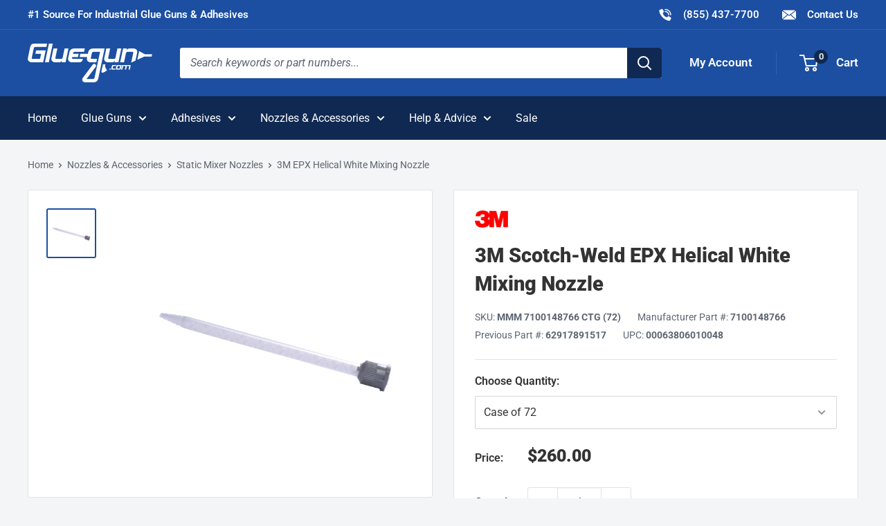

--- FILE ---
content_type: text/html; charset=utf-8
request_url: https://www.gluegun.com/products/3m-scotch-weld-epx-helical-white-mixing-nozzle
body_size: 43963
content:
<!doctype html>

<html class="no-js" lang="en">
  <head>
    <meta charset="utf-8">
    <meta name="viewport" content="width=device-width, initial-scale=1.0, height=device-height, minimum-scale=1.0, maximum-scale=5.0">
    <meta name="theme-color" content="#1c4fa2">
    <meta name="format-detection" content="telephone=no"><meta name="google-site-verification" content="RUH9Qm62S4-ilUfcVdPfrU9Jj4C3yFZPablqdP7ce_k" />
        <meta name="ahrefs-site-verification" content="64548d12267bc7da7801cfb1871497db4b5b7383f75b9b64225962bfed273797"><title>3M Scotch-Weld EPX Helical White Mixing Nozzle
</title><meta name="description" content="3M Scotch-Weld EPX Helical White Mixing Nozzle Overview 3M Scotch-Weld EPX Mixing Nozzle provides efficient application of structural adhesives in two-part cartridges. Each nozzle provides thorough mixing and price placement of two-part adhesives and potting compounds. The 3M Scotch-Weld EPX Mixing Nozzles perform to e"><link rel="canonical" href="https://www.gluegun.com/products/3m-scotch-weld-epx-helical-white-mixing-nozzle"><link rel="shortcut icon" href="//www.gluegun.com/cdn/shop/files/favicon_96x96.png?v=1629906528" type="image/png">
<link rel="preload" as="image" href="//www.gluegun.com/cdn/shop/products/3MScotch-WeldEPXHelicalWhiteMixingNozzle_600x.jpg?v=1752090915">
<link rel="preload" as="style" href="//www.gluegun.com/cdn/shop/t/32/assets/theme.css?v=169444190562438226381746459240">
    <link rel="preload" as="script" href="//www.gluegun.com/cdn/shop/t/32/assets/theme.min.js?v=155891055080153451001754687110">
    <link rel="preconnect" href="https://cdn.shopify.com">
    <link rel="preconnect" href="https://fonts.shopifycdn.com">
    <link rel="dns-prefetch" href="https://productreviews.shopifycdn.com">
    <link rel="dns-prefetch" href="https://ajax.googleapis.com">
    <link rel="dns-prefetch" href="https://maps.googleapis.com">
    <link rel="dns-prefetch" href="https://maps.gstatic.com">
    <link rel="dns-prefetch" href="https://cdn.accentuate.io">

    <meta property="og:type" content="product">
  <meta property="og:title" content="3M Scotch-Weld EPX Helical White Mixing Nozzle"><meta property="og:image" content="http://www.gluegun.com/cdn/shop/products/3MScotch-WeldEPXHelicalWhiteMixingNozzle.jpg?v=1752090915">
    <meta property="og:image:secure_url" content="https://www.gluegun.com/cdn/shop/products/3MScotch-WeldEPXHelicalWhiteMixingNozzle.jpg?v=1752090915">
    <meta property="og:image:width" content="2048">
    <meta property="og:image:height" content="2048"><meta property="product:price:amount" content="260.00">
  <meta property="product:price:currency" content="USD"><meta property="og:description" content="3M Scotch-Weld EPX Helical White Mixing Nozzle Overview 3M Scotch-Weld EPX Mixing Nozzle provides efficient application of structural adhesives in two-part cartridges. Each nozzle provides thorough mixing and price placement of two-part adhesives and potting compounds. The 3M Scotch-Weld EPX Mixing Nozzles perform to e"><meta property="og:url" content="https://www.gluegun.com/products/3m-scotch-weld-epx-helical-white-mixing-nozzle">
<meta property="og:site_name" content="Gluegun.com"><meta name="twitter:card" content="summary"><meta name="twitter:title" content="3M Scotch-Weld EPX Helical White Mixing Nozzle">
  <meta name="twitter:description" content="3M Scotch-Weld EPX Helical White Mixing Nozzle Overview 3M Scotch-Weld EPX Mixing Nozzle provides efficient application of structural adhesives in two-part cartridges. Each nozzle provides thorough mixing and price placement of two-part adhesives and potting compounds. The 3M Scotch-Weld EPX Mixing Nozzles perform to exact requirements for easy uniform application. These 3M approved accessories work with 3M Duo-Pak cartridges to simultaneously meter, mix and apply two-part adhesives and potting compounds. And, the tapered tips can be cut for precise bead size.  Features &amp;amp; Benefits Provides thorough mixing and precise placement of two-component structural adhesives Tapered tip can be cut for bead size Available in a variety of designs to fit all cartridge sizes Minimize adhesive waste; easy to replace with a new nozzle to use remaining adhesive in a cartridge A used nozzle can be left on a cartridge to">
  <meta name="twitter:image" content="https://www.gluegun.com/cdn/shop/products/3MScotch-WeldEPXHelicalWhiteMixingNozzle_600x600_crop_center.jpg?v=1752090915">
    <link rel="preload" href="" as="font" type="font/woff2" crossorigin>
<link rel="preload" href="//www.gluegun.com/cdn/fonts/roboto/roboto_n9.0c184e6fa23f90226ecbf2340f41a7f829851913.woff2" as="font" type="font/woff2" crossorigin>
<link rel="preload" href="//www.gluegun.com/cdn/fonts/roboto/roboto_n4.2019d890f07b1852f56ce63ba45b2db45d852cba.woff2" as="font" type="font/woff2" crossorigin>

<style>
  
  @font-face {
  font-family: Roboto;
  font-weight: 900;
  font-style: normal;
  font-display: swap;
  src: url("//www.gluegun.com/cdn/fonts/roboto/roboto_n9.0c184e6fa23f90226ecbf2340f41a7f829851913.woff2") format("woff2"),
       url("//www.gluegun.com/cdn/fonts/roboto/roboto_n9.7211b7d111ec948ac853161b9ab0c32728753cde.woff") format("woff");
}

  @font-face {
  font-family: Roboto;
  font-weight: 400;
  font-style: normal;
  font-display: swap;
  src: url("//www.gluegun.com/cdn/fonts/roboto/roboto_n4.2019d890f07b1852f56ce63ba45b2db45d852cba.woff2") format("woff2"),
       url("//www.gluegun.com/cdn/fonts/roboto/roboto_n4.238690e0007583582327135619c5f7971652fa9d.woff") format("woff");
}

@font-face {
  font-family: Roboto;
  font-weight: 600;
  font-style: normal;
  font-display: swap;
  src: url("//www.gluegun.com/cdn/fonts/roboto/roboto_n6.3d305d5382545b48404c304160aadee38c90ef9d.woff2") format("woff2"),
       url("//www.gluegun.com/cdn/fonts/roboto/roboto_n6.bb37be020157f87e181e5489d5e9137ad60c47a2.woff") format("woff");
}

@font-face {
  font-family: Roboto;
  font-weight: 900;
  font-style: italic;
  font-display: swap;
  src: url("//www.gluegun.com/cdn/fonts/roboto/roboto_i9.8bf6d9508a9a9d1b2375b9f0abd9bf21e05bfc81.woff2") format("woff2"),
       url("//www.gluegun.com/cdn/fonts/roboto/roboto_i9.96d6ec64d624107ce21cf389327592d9f557d5b8.woff") format("woff");
}


  @font-face {
  font-family: Roboto;
  font-weight: 700;
  font-style: normal;
  font-display: swap;
  src: url("//www.gluegun.com/cdn/fonts/roboto/roboto_n7.f38007a10afbbde8976c4056bfe890710d51dec2.woff2") format("woff2"),
       url("//www.gluegun.com/cdn/fonts/roboto/roboto_n7.94bfdd3e80c7be00e128703d245c207769d763f9.woff") format("woff");
}

  @font-face {
  font-family: Roboto;
  font-weight: 400;
  font-style: italic;
  font-display: swap;
  src: url("//www.gluegun.com/cdn/fonts/roboto/roboto_i4.57ce898ccda22ee84f49e6b57ae302250655e2d4.woff2") format("woff2"),
       url("//www.gluegun.com/cdn/fonts/roboto/roboto_i4.b21f3bd061cbcb83b824ae8c7671a82587b264bf.woff") format("woff");
}

  @font-face {
  font-family: Roboto;
  font-weight: 700;
  font-style: italic;
  font-display: swap;
  src: url("//www.gluegun.com/cdn/fonts/roboto/roboto_i7.7ccaf9410746f2c53340607c42c43f90a9005937.woff2") format("woff2"),
       url("//www.gluegun.com/cdn/fonts/roboto/roboto_i7.49ec21cdd7148292bffea74c62c0df6e93551516.woff") format("woff");
}


  :root {
    --default-text-font-size : 15px;
    --base-text-font-size    : 16px;
    --display-font-family    : Helvetica, Arial, sans-serif;
    --display-font-weight    : 400;
    --display-font-style     : normal;
    --heading-font-family    : Roboto, sans-serif;
    --heading-font-weight    : 900;
    --heading-font-style     : normal;
    --text-font-family       : Roboto, sans-serif;
    --text-font-weight       : 400;
    --text-font-style        : normal;
    --text-font-bolder-weight: 600;
    --text-link-decoration   : underline;

    --text-color               : #5d6571;
    --text-color-rgb           : 93, 101, 113;
    --heading-color            : #333333;
    --border-color             : #e1e3e4;
    --border-color-rgb         : 225, 227, 228;
    --form-border-color        : #d4d6d8;
    --accent-color             : #1c4fa2;
    --accent-color-rgb         : 28, 79, 162;
    --link-color               : #1c4fa2;
    --link-color-hover         : #112f61;
    --background               : #f3f5f6;
    --secondary-background     : #ffffff;
    --secondary-background-rgb : 255, 255, 255;
    --accent-background        : rgba(28, 79, 162, 0.08);

    --input-background: #ffffff;

    --error-color       : #bc0000;
    --error-background  : rgba(188, 0, 0, 0.07);
    --success-color     : #3f8600;
    --success-background: rgba(63, 134, 0, 0.11);

    --primary-button-background      : #1c4fa2;
    --primary-button-background-rgb  : 28, 79, 162;
    --primary-button-text-color      : #ffffff;
    --secondary-button-background    : #102952;
    --secondary-button-background-rgb: 16, 41, 82;
    --secondary-button-text-color    : #ffffff;

    --header-background      : #1c4fa2;
    --header-text-color      : #ffffff;
    --header-light-text-color: #5c85c9;
    --header-border-color    : rgba(92, 133, 201, 0.3);
    --header-accent-color    : #102952;

    --footer-background-color:    #102952;
    --footer-heading-text-color:  #ffffff;
    --footer-body-text-color:     #ffffff;
    --footer-body-text-color-rgb: 255, 255, 255;
    --footer-accent-color:        #1c4fa2;
    --footer-accent-color-rgb:    28, 79, 162;
    --footer-border:              none;

    --flickity-arrow-color: #abb1b4;--product-on-sale-accent           : #1c4fa2;
    --product-on-sale-accent-rgb       : 28, 79, 162;
    --product-on-sale-color            : #ffffff;
    --product-in-stock-color           : #409700;
    --product-low-stock-color          : #1c4fa2;
    --product-sold-out-color           : #8a9297;
    --product-custom-label-1-background: #102952;
    --product-custom-label-1-color     : #ffffff;
    --product-custom-label-2-background: #e1e3e4;
    --product-custom-label-2-color     : #000000;
    --product-review-star-color        : #ffd000;

    --mobile-container-gutter : 20px;
    --desktop-container-gutter: 40px;

    /* Shopify related variables */
    --payment-terms-background-color: #f3f5f6;
  }
</style>

<script>
  // IE11 does not have support for CSS variables, so we have to polyfill them
  if (!(((window || {}).CSS || {}).supports && window.CSS.supports('(--a: 0)'))) {
    const script = document.createElement('script');
    script.type = 'text/javascript';
    script.src = '//www.gluegun.com/cdn/shop/t/32/assets/css-vars-ponyfill.js?v=55388263478605539011732205941';
    script.onload = function() {
      cssVars({});
    };

    document.getElementsByTagName('head')[0].appendChild(script);
  }
</script>


<script>
  window.dataLayer = window.dataLayer || [];
  function gtag() { dataLayer.push(arguments) };
  window.gbEvents = window.gbEvents || [];
</script><script>
  // Growthbook page views.
  window.gbEvents.push('page_view');

  // Basin form submissions.
  document.addEventListener('theme.formSubmission', function(event) {
    window.gbEvents.push('form_submit');
    gtag('event', 'form_submit', {
      form_id: event.detail.formUID,
      form_service: 'basin',
      form_tracking_id: event.detail.formUID + '_' + window.gtmUniqueFormId
    });
  });

  // Aloglia searches.
  document.addEventListener('theme.algoliaSearch', function(event) {
    window.gbEvents.push('search');
    gtag('event', 'search', {
      search_term: event.detail.searchQuery,
      search_autocomplete: false
    });
  });

  // Aloglia autocomplete searches.
  document.addEventListener('theme.algoliaAutocomplete', function(event) {
    window.gbEvents.push('search');
    gtag('event', 'search', {
      search_term: event.detail.searchQuery,
      search_autocomplete: true
    });
  });

  // Typeform form submissions.
  window.addEventListener('message', function(event) {
    var message = event.data;
    if (message.type && message.type === 'typeform' && message.event === 'formSubmission') {
      window.gbEvents.push('form_submit');
      gtag('event', 'form_submit', {
        form_id: message.form,
        form_service: 'typeform',
        form_tracking_id: message.form + '_' + window.gtmUniqueFormId
      });
    }
  }, false);
</script><script>(function(w,d,s,l,i){w[l]=w[l]||[];w[l].push({'gtm.start':
  new Date().getTime(),event:'gtm.js'});var f=d.getElementsByTagName(s)[0],
  j=d.createElement(s),dl=l!='dataLayer'?'&l='+l:'';j.async=true;j.src=
  'https://www.googletagmanager.com/gtm.js?id='+i+dl;f.parentNode.insertBefore(j,f);
  })(window,document,'script','dataLayer','GTM-MZ952QF');</script><script type="text/javascript">
        (function(c,l,a,r,i,t,y){
            c[a]=c[a]||function(){(c[a].q=c[a].q||[]).push(arguments)};
            t=l.createElement(r);t.async=1;t.src="https://www.clarity.ms/tag/"+i;
            y=l.getElementsByTagName(r)[0];y.parentNode.insertBefore(t,y);
        })(window, document, "clarity", "script", "r1k1rzptuh");
    </script>

    <script>window.performance && window.performance.mark && window.performance.mark('shopify.content_for_header.start');</script><meta name="google-site-verification" content="XuBtIrkFkXTiscL7UqNOTAopPzEkWCg69J91s4cZTwI">
<meta name="google-site-verification" content="ZBoVg5_Prlv7LSGkWJLs_eW21qYJ8fDxNxtJf1LWwLM">
<meta name="google-site-verification" content="XuBtIrkFkXTiscL7UqNOTAopPzEkWCg69J91s4cZTwI">
<meta id="shopify-digital-wallet" name="shopify-digital-wallet" content="/1931996/digital_wallets/dialog">
<meta name="shopify-checkout-api-token" content="7c186273bb3df272ec1f8969184f62d4">
<meta id="in-context-paypal-metadata" data-shop-id="1931996" data-venmo-supported="true" data-environment="production" data-locale="en_US" data-paypal-v4="true" data-currency="USD">
<link rel="alternate" type="application/json+oembed" href="https://www.gluegun.com/products/3m-scotch-weld-epx-helical-white-mixing-nozzle.oembed">
<script async="async" src="/checkouts/internal/preloads.js?locale=en-US"></script>
<link rel="preconnect" href="https://shop.app" crossorigin="anonymous">
<script async="async" src="https://shop.app/checkouts/internal/preloads.js?locale=en-US&shop_id=1931996" crossorigin="anonymous"></script>
<script id="apple-pay-shop-capabilities" type="application/json">{"shopId":1931996,"countryCode":"US","currencyCode":"USD","merchantCapabilities":["supports3DS"],"merchantId":"gid:\/\/shopify\/Shop\/1931996","merchantName":"Gluegun.com","requiredBillingContactFields":["postalAddress","email","phone"],"requiredShippingContactFields":["postalAddress","email","phone"],"shippingType":"shipping","supportedNetworks":["visa","masterCard","amex","discover","elo","jcb"],"total":{"type":"pending","label":"Gluegun.com","amount":"1.00"},"shopifyPaymentsEnabled":true,"supportsSubscriptions":true}</script>
<script id="shopify-features" type="application/json">{"accessToken":"7c186273bb3df272ec1f8969184f62d4","betas":["rich-media-storefront-analytics"],"domain":"www.gluegun.com","predictiveSearch":true,"shopId":1931996,"locale":"en"}</script>
<script>var Shopify = Shopify || {};
Shopify.shop = "gluegun.myshopify.com";
Shopify.locale = "en";
Shopify.currency = {"active":"USD","rate":"1.0"};
Shopify.country = "US";
Shopify.theme = {"name":"Gluegun 2.0 - Live","id":126780276889,"schema_name":"Shared Theme","schema_version":"2.0","theme_store_id":null,"role":"main"};
Shopify.theme.handle = "null";
Shopify.theme.style = {"id":null,"handle":null};
Shopify.cdnHost = "www.gluegun.com/cdn";
Shopify.routes = Shopify.routes || {};
Shopify.routes.root = "/";</script>
<script type="module">!function(o){(o.Shopify=o.Shopify||{}).modules=!0}(window);</script>
<script>!function(o){function n(){var o=[];function n(){o.push(Array.prototype.slice.apply(arguments))}return n.q=o,n}var t=o.Shopify=o.Shopify||{};t.loadFeatures=n(),t.autoloadFeatures=n()}(window);</script>
<script>
  window.ShopifyPay = window.ShopifyPay || {};
  window.ShopifyPay.apiHost = "shop.app\/pay";
  window.ShopifyPay.redirectState = null;
</script>
<script id="shop-js-analytics" type="application/json">{"pageType":"product"}</script>
<script defer="defer" async type="module" src="//www.gluegun.com/cdn/shopifycloud/shop-js/modules/v2/client.init-shop-cart-sync_BApSsMSl.en.esm.js"></script>
<script defer="defer" async type="module" src="//www.gluegun.com/cdn/shopifycloud/shop-js/modules/v2/chunk.common_CBoos6YZ.esm.js"></script>
<script type="module">
  await import("//www.gluegun.com/cdn/shopifycloud/shop-js/modules/v2/client.init-shop-cart-sync_BApSsMSl.en.esm.js");
await import("//www.gluegun.com/cdn/shopifycloud/shop-js/modules/v2/chunk.common_CBoos6YZ.esm.js");

  window.Shopify.SignInWithShop?.initShopCartSync?.({"fedCMEnabled":true,"windoidEnabled":true});

</script>
<script>
  window.Shopify = window.Shopify || {};
  if (!window.Shopify.featureAssets) window.Shopify.featureAssets = {};
  window.Shopify.featureAssets['shop-js'] = {"shop-cart-sync":["modules/v2/client.shop-cart-sync_DJczDl9f.en.esm.js","modules/v2/chunk.common_CBoos6YZ.esm.js"],"init-fed-cm":["modules/v2/client.init-fed-cm_BzwGC0Wi.en.esm.js","modules/v2/chunk.common_CBoos6YZ.esm.js"],"init-windoid":["modules/v2/client.init-windoid_BS26ThXS.en.esm.js","modules/v2/chunk.common_CBoos6YZ.esm.js"],"shop-cash-offers":["modules/v2/client.shop-cash-offers_DthCPNIO.en.esm.js","modules/v2/chunk.common_CBoos6YZ.esm.js","modules/v2/chunk.modal_Bu1hFZFC.esm.js"],"shop-button":["modules/v2/client.shop-button_D_JX508o.en.esm.js","modules/v2/chunk.common_CBoos6YZ.esm.js"],"init-shop-email-lookup-coordinator":["modules/v2/client.init-shop-email-lookup-coordinator_DFwWcvrS.en.esm.js","modules/v2/chunk.common_CBoos6YZ.esm.js"],"shop-toast-manager":["modules/v2/client.shop-toast-manager_tEhgP2F9.en.esm.js","modules/v2/chunk.common_CBoos6YZ.esm.js"],"shop-login-button":["modules/v2/client.shop-login-button_DwLgFT0K.en.esm.js","modules/v2/chunk.common_CBoos6YZ.esm.js","modules/v2/chunk.modal_Bu1hFZFC.esm.js"],"avatar":["modules/v2/client.avatar_BTnouDA3.en.esm.js"],"init-shop-cart-sync":["modules/v2/client.init-shop-cart-sync_BApSsMSl.en.esm.js","modules/v2/chunk.common_CBoos6YZ.esm.js"],"pay-button":["modules/v2/client.pay-button_BuNmcIr_.en.esm.js","modules/v2/chunk.common_CBoos6YZ.esm.js"],"init-shop-for-new-customer-accounts":["modules/v2/client.init-shop-for-new-customer-accounts_DrjXSI53.en.esm.js","modules/v2/client.shop-login-button_DwLgFT0K.en.esm.js","modules/v2/chunk.common_CBoos6YZ.esm.js","modules/v2/chunk.modal_Bu1hFZFC.esm.js"],"init-customer-accounts-sign-up":["modules/v2/client.init-customer-accounts-sign-up_TlVCiykN.en.esm.js","modules/v2/client.shop-login-button_DwLgFT0K.en.esm.js","modules/v2/chunk.common_CBoos6YZ.esm.js","modules/v2/chunk.modal_Bu1hFZFC.esm.js"],"shop-follow-button":["modules/v2/client.shop-follow-button_C5D3XtBb.en.esm.js","modules/v2/chunk.common_CBoos6YZ.esm.js","modules/v2/chunk.modal_Bu1hFZFC.esm.js"],"checkout-modal":["modules/v2/client.checkout-modal_8TC_1FUY.en.esm.js","modules/v2/chunk.common_CBoos6YZ.esm.js","modules/v2/chunk.modal_Bu1hFZFC.esm.js"],"init-customer-accounts":["modules/v2/client.init-customer-accounts_C0Oh2ljF.en.esm.js","modules/v2/client.shop-login-button_DwLgFT0K.en.esm.js","modules/v2/chunk.common_CBoos6YZ.esm.js","modules/v2/chunk.modal_Bu1hFZFC.esm.js"],"lead-capture":["modules/v2/client.lead-capture_Cq0gfm7I.en.esm.js","modules/v2/chunk.common_CBoos6YZ.esm.js","modules/v2/chunk.modal_Bu1hFZFC.esm.js"],"shop-login":["modules/v2/client.shop-login_BmtnoEUo.en.esm.js","modules/v2/chunk.common_CBoos6YZ.esm.js","modules/v2/chunk.modal_Bu1hFZFC.esm.js"],"payment-terms":["modules/v2/client.payment-terms_BHOWV7U_.en.esm.js","modules/v2/chunk.common_CBoos6YZ.esm.js","modules/v2/chunk.modal_Bu1hFZFC.esm.js"]};
</script>
<script id="__st">var __st={"a":1931996,"offset":-21600,"reqid":"126a5056-e1ee-445c-88f4-37817f00e7c7-1768872387","pageurl":"www.gluegun.com\/products\/3m-scotch-weld-epx-helical-white-mixing-nozzle","u":"139defd2bc76","p":"product","rtyp":"product","rid":7382326640793};</script>
<script>window.ShopifyPaypalV4VisibilityTracking = true;</script>
<script id="captcha-bootstrap">!function(){'use strict';const t='contact',e='account',n='new_comment',o=[[t,t],['blogs',n],['comments',n],[t,'customer']],c=[[e,'customer_login'],[e,'guest_login'],[e,'recover_customer_password'],[e,'create_customer']],r=t=>t.map((([t,e])=>`form[action*='/${t}']:not([data-nocaptcha='true']) input[name='form_type'][value='${e}']`)).join(','),a=t=>()=>t?[...document.querySelectorAll(t)].map((t=>t.form)):[];function s(){const t=[...o],e=r(t);return a(e)}const i='password',u='form_key',d=['recaptcha-v3-token','g-recaptcha-response','h-captcha-response',i],f=()=>{try{return window.sessionStorage}catch{return}},m='__shopify_v',_=t=>t.elements[u];function p(t,e,n=!1){try{const o=window.sessionStorage,c=JSON.parse(o.getItem(e)),{data:r}=function(t){const{data:e,action:n}=t;return t[m]||n?{data:e,action:n}:{data:t,action:n}}(c);for(const[e,n]of Object.entries(r))t.elements[e]&&(t.elements[e].value=n);n&&o.removeItem(e)}catch(o){console.error('form repopulation failed',{error:o})}}const l='form_type',E='cptcha';function T(t){t.dataset[E]=!0}const w=window,h=w.document,L='Shopify',v='ce_forms',y='captcha';let A=!1;((t,e)=>{const n=(g='f06e6c50-85a8-45c8-87d0-21a2b65856fe',I='https://cdn.shopify.com/shopifycloud/storefront-forms-hcaptcha/ce_storefront_forms_captcha_hcaptcha.v1.5.2.iife.js',D={infoText:'Protected by hCaptcha',privacyText:'Privacy',termsText:'Terms'},(t,e,n)=>{const o=w[L][v],c=o.bindForm;if(c)return c(t,g,e,D).then(n);var r;o.q.push([[t,g,e,D],n]),r=I,A||(h.body.append(Object.assign(h.createElement('script'),{id:'captcha-provider',async:!0,src:r})),A=!0)});var g,I,D;w[L]=w[L]||{},w[L][v]=w[L][v]||{},w[L][v].q=[],w[L][y]=w[L][y]||{},w[L][y].protect=function(t,e){n(t,void 0,e),T(t)},Object.freeze(w[L][y]),function(t,e,n,w,h,L){const[v,y,A,g]=function(t,e,n){const i=e?o:[],u=t?c:[],d=[...i,...u],f=r(d),m=r(i),_=r(d.filter((([t,e])=>n.includes(e))));return[a(f),a(m),a(_),s()]}(w,h,L),I=t=>{const e=t.target;return e instanceof HTMLFormElement?e:e&&e.form},D=t=>v().includes(t);t.addEventListener('submit',(t=>{const e=I(t);if(!e)return;const n=D(e)&&!e.dataset.hcaptchaBound&&!e.dataset.recaptchaBound,o=_(e),c=g().includes(e)&&(!o||!o.value);(n||c)&&t.preventDefault(),c&&!n&&(function(t){try{if(!f())return;!function(t){const e=f();if(!e)return;const n=_(t);if(!n)return;const o=n.value;o&&e.removeItem(o)}(t);const e=Array.from(Array(32),(()=>Math.random().toString(36)[2])).join('');!function(t,e){_(t)||t.append(Object.assign(document.createElement('input'),{type:'hidden',name:u})),t.elements[u].value=e}(t,e),function(t,e){const n=f();if(!n)return;const o=[...t.querySelectorAll(`input[type='${i}']`)].map((({name:t})=>t)),c=[...d,...o],r={};for(const[a,s]of new FormData(t).entries())c.includes(a)||(r[a]=s);n.setItem(e,JSON.stringify({[m]:1,action:t.action,data:r}))}(t,e)}catch(e){console.error('failed to persist form',e)}}(e),e.submit())}));const S=(t,e)=>{t&&!t.dataset[E]&&(n(t,e.some((e=>e===t))),T(t))};for(const o of['focusin','change'])t.addEventListener(o,(t=>{const e=I(t);D(e)&&S(e,y())}));const B=e.get('form_key'),M=e.get(l),P=B&&M;t.addEventListener('DOMContentLoaded',(()=>{const t=y();if(P)for(const e of t)e.elements[l].value===M&&p(e,B);[...new Set([...A(),...v().filter((t=>'true'===t.dataset.shopifyCaptcha))])].forEach((e=>S(e,t)))}))}(h,new URLSearchParams(w.location.search),n,t,e,['guest_login'])})(!0,!0)}();</script>
<script integrity="sha256-4kQ18oKyAcykRKYeNunJcIwy7WH5gtpwJnB7kiuLZ1E=" data-source-attribution="shopify.loadfeatures" defer="defer" src="//www.gluegun.com/cdn/shopifycloud/storefront/assets/storefront/load_feature-a0a9edcb.js" crossorigin="anonymous"></script>
<script crossorigin="anonymous" defer="defer" src="//www.gluegun.com/cdn/shopifycloud/storefront/assets/shopify_pay/storefront-65b4c6d7.js?v=20250812"></script>
<script data-source-attribution="shopify.dynamic_checkout.dynamic.init">var Shopify=Shopify||{};Shopify.PaymentButton=Shopify.PaymentButton||{isStorefrontPortableWallets:!0,init:function(){window.Shopify.PaymentButton.init=function(){};var t=document.createElement("script");t.src="https://www.gluegun.com/cdn/shopifycloud/portable-wallets/latest/portable-wallets.en.js",t.type="module",document.head.appendChild(t)}};
</script>
<script data-source-attribution="shopify.dynamic_checkout.buyer_consent">
  function portableWalletsHideBuyerConsent(e){var t=document.getElementById("shopify-buyer-consent"),n=document.getElementById("shopify-subscription-policy-button");t&&n&&(t.classList.add("hidden"),t.setAttribute("aria-hidden","true"),n.removeEventListener("click",e))}function portableWalletsShowBuyerConsent(e){var t=document.getElementById("shopify-buyer-consent"),n=document.getElementById("shopify-subscription-policy-button");t&&n&&(t.classList.remove("hidden"),t.removeAttribute("aria-hidden"),n.addEventListener("click",e))}window.Shopify?.PaymentButton&&(window.Shopify.PaymentButton.hideBuyerConsent=portableWalletsHideBuyerConsent,window.Shopify.PaymentButton.showBuyerConsent=portableWalletsShowBuyerConsent);
</script>
<script data-source-attribution="shopify.dynamic_checkout.cart.bootstrap">document.addEventListener("DOMContentLoaded",(function(){function t(){return document.querySelector("shopify-accelerated-checkout-cart, shopify-accelerated-checkout")}if(t())Shopify.PaymentButton.init();else{new MutationObserver((function(e,n){t()&&(Shopify.PaymentButton.init(),n.disconnect())})).observe(document.body,{childList:!0,subtree:!0})}}));
</script>
<link id="shopify-accelerated-checkout-styles" rel="stylesheet" media="screen" href="https://www.gluegun.com/cdn/shopifycloud/portable-wallets/latest/accelerated-checkout-backwards-compat.css" crossorigin="anonymous">
<style id="shopify-accelerated-checkout-cart">
        #shopify-buyer-consent {
  margin-top: 1em;
  display: inline-block;
  width: 100%;
}

#shopify-buyer-consent.hidden {
  display: none;
}

#shopify-subscription-policy-button {
  background: none;
  border: none;
  padding: 0;
  text-decoration: underline;
  font-size: inherit;
  cursor: pointer;
}

#shopify-subscription-policy-button::before {
  box-shadow: none;
}

      </style>

<script>window.performance && window.performance.mark && window.performance.mark('shopify.content_for_header.end');</script>

    <link rel="stylesheet" href="//www.gluegun.com/cdn/shop/t/32/assets/theme.css?v=169444190562438226381746459240">
    <link rel="stylesheet" href="//www.gluegun.com/cdn/shop/t/32/assets/custom.css?v=44867426591567243391767910516"><link rel="stylesheet" href="//www.gluegun.com/cdn/shop/t/32/assets/custom-gluegun.css?v=137297314597623585671632232869"><link rel="stylesheet" href="//embed.typeform.com/next/css/popup.css" />

    

    <script>
      // This allows to expose several variables to the global scope, to be used in scripts
      window.theme = {
        pageType: "product",
        cartCount: 0,
        moneyFormat: "${{amount}}",
        moneyWithCurrencyFormat: "${{amount}} USD",
        showDiscount: false,
        discountMode: "percentage",
        searchMode: "product,article",
        searchUnavailableProducts: "last",
        cartType: "drawer",
        productImagePlaceholder: "\/\/www.gluegun.com\/cdn\/shop\/files\/product-image-placeholder.png?v=8257985041879701345"
      };

      window.routes = {
        rootUrl: "\/",
        rootUrlWithoutSlash: '',
        cartUrl: "\/cart",
        cartAddUrl: "\/cart\/add",
        cartChangeUrl: "\/cart\/change",
        searchUrl: "\/search",
        productRecommendationsUrl: "\/recommendations\/products",
        contactUrl: "\/pages\/contact-us"
      };

      window.languages = {
        productRegularPrice: "Regular price",
        productSalePrice: "Sale price",
        collectionOnSaleLabel: "Save {{savings}}",
        productFormUnavailable: "Unavailable",
        productFormAddToCart: "Add to Cart",
        productFormSoldOut: "Out of Stock",
        productAdded: "Product has been added to your cart",
        productAddedShort: "Added!",
        shippingEstimatorNoResults: "No shipping could be found for your address.",
        shippingEstimatorOneResult: "There is one shipping rate for your address:",
        shippingEstimatorMultipleResults: "There are {{count}} shipping rates for your address:",
        shippingEstimatorErrors: "There are some errors:"
      };

      window.lazySizesConfig = {
        loadHidden: false,
        hFac: 0.8,
        expFactor: 3,
        customMedia: {
          '--phone': '(max-width: 640px)',
          '--tablet': '(min-width: 641px) and (max-width: 1023px)',
          '--lap': '(min-width: 1024px)'
        }
      };

      document.documentElement.className = document.documentElement.className.replace('no-js', 'js');
    </script><script>
      (function() {
        var domains = {
          primary: atob("d3d3LmdsdWVndW4uY29t"),
          permanent: atob("Z2x1ZWd1bi5teXNob3BpZnkuY29t"),
          preview: atob("c2hvcGlmeXByZXZpZXcuY29t")
        }
        var host = window.location.host;
        if (host !== domains.primary && host !== domains.permanent && host.indexOf(domains.preview) < 1) {
          window.location.replace(
            window.location.href.replace(host, domains.primary)
          )
        }
      })();
    </script><script src="//www.gluegun.com/cdn/shop/t/32/assets/theme.min.js?v=155891055080153451001754687110" defer></script>
    <script src="//www.gluegun.com/cdn/shop/t/32/assets/custom.js?v=125002105504731258771767910516" defer></script>
    <script src="//www.gluegun.com/cdn/shop/t/32/assets/location.js?v=98600945657323212121767910516" defer></script><script src="//embed.typeform.com/next/embed.js" defer></script><script>
        (function () {
          window.onpageshow = function() {
            // We force re-freshing the cart content onpageshow, as most browsers will serve a cache copy when hitting the
            // back button, which cause staled data
            document.documentElement.dispatchEvent(new CustomEvent('cart:refresh', {
              bubbles: true,
              detail: {scrollToTop: false}
            }));
          };
        })();
      </script><script src="//staticw2.yotpo.com/zdgM9DFCrk4x1y9BGPr5qRxzeRAKstmt8bthVCuY/widget.js" defer></script><script src="https://challenges.cloudflare.com/turnstile/v0/api.js" async defer></script><link href="https://monorail-edge.shopifysvc.com" rel="dns-prefetch">
<script>(function(){if ("sendBeacon" in navigator && "performance" in window) {try {var session_token_from_headers = performance.getEntriesByType('navigation')[0].serverTiming.find(x => x.name == '_s').description;} catch {var session_token_from_headers = undefined;}var session_cookie_matches = document.cookie.match(/_shopify_s=([^;]*)/);var session_token_from_cookie = session_cookie_matches && session_cookie_matches.length === 2 ? session_cookie_matches[1] : "";var session_token = session_token_from_headers || session_token_from_cookie || "";function handle_abandonment_event(e) {var entries = performance.getEntries().filter(function(entry) {return /monorail-edge.shopifysvc.com/.test(entry.name);});if (!window.abandonment_tracked && entries.length === 0) {window.abandonment_tracked = true;var currentMs = Date.now();var navigation_start = performance.timing.navigationStart;var payload = {shop_id: 1931996,url: window.location.href,navigation_start,duration: currentMs - navigation_start,session_token,page_type: "product"};window.navigator.sendBeacon("https://monorail-edge.shopifysvc.com/v1/produce", JSON.stringify({schema_id: "online_store_buyer_site_abandonment/1.1",payload: payload,metadata: {event_created_at_ms: currentMs,event_sent_at_ms: currentMs}}));}}window.addEventListener('pagehide', handle_abandonment_event);}}());</script>
<script id="web-pixels-manager-setup">(function e(e,d,r,n,o){if(void 0===o&&(o={}),!Boolean(null===(a=null===(i=window.Shopify)||void 0===i?void 0:i.analytics)||void 0===a?void 0:a.replayQueue)){var i,a;window.Shopify=window.Shopify||{};var t=window.Shopify;t.analytics=t.analytics||{};var s=t.analytics;s.replayQueue=[],s.publish=function(e,d,r){return s.replayQueue.push([e,d,r]),!0};try{self.performance.mark("wpm:start")}catch(e){}var l=function(){var e={modern:/Edge?\/(1{2}[4-9]|1[2-9]\d|[2-9]\d{2}|\d{4,})\.\d+(\.\d+|)|Firefox\/(1{2}[4-9]|1[2-9]\d|[2-9]\d{2}|\d{4,})\.\d+(\.\d+|)|Chrom(ium|e)\/(9{2}|\d{3,})\.\d+(\.\d+|)|(Maci|X1{2}).+ Version\/(15\.\d+|(1[6-9]|[2-9]\d|\d{3,})\.\d+)([,.]\d+|)( \(\w+\)|)( Mobile\/\w+|) Safari\/|Chrome.+OPR\/(9{2}|\d{3,})\.\d+\.\d+|(CPU[ +]OS|iPhone[ +]OS|CPU[ +]iPhone|CPU IPhone OS|CPU iPad OS)[ +]+(15[._]\d+|(1[6-9]|[2-9]\d|\d{3,})[._]\d+)([._]\d+|)|Android:?[ /-](13[3-9]|1[4-9]\d|[2-9]\d{2}|\d{4,})(\.\d+|)(\.\d+|)|Android.+Firefox\/(13[5-9]|1[4-9]\d|[2-9]\d{2}|\d{4,})\.\d+(\.\d+|)|Android.+Chrom(ium|e)\/(13[3-9]|1[4-9]\d|[2-9]\d{2}|\d{4,})\.\d+(\.\d+|)|SamsungBrowser\/([2-9]\d|\d{3,})\.\d+/,legacy:/Edge?\/(1[6-9]|[2-9]\d|\d{3,})\.\d+(\.\d+|)|Firefox\/(5[4-9]|[6-9]\d|\d{3,})\.\d+(\.\d+|)|Chrom(ium|e)\/(5[1-9]|[6-9]\d|\d{3,})\.\d+(\.\d+|)([\d.]+$|.*Safari\/(?![\d.]+ Edge\/[\d.]+$))|(Maci|X1{2}).+ Version\/(10\.\d+|(1[1-9]|[2-9]\d|\d{3,})\.\d+)([,.]\d+|)( \(\w+\)|)( Mobile\/\w+|) Safari\/|Chrome.+OPR\/(3[89]|[4-9]\d|\d{3,})\.\d+\.\d+|(CPU[ +]OS|iPhone[ +]OS|CPU[ +]iPhone|CPU IPhone OS|CPU iPad OS)[ +]+(10[._]\d+|(1[1-9]|[2-9]\d|\d{3,})[._]\d+)([._]\d+|)|Android:?[ /-](13[3-9]|1[4-9]\d|[2-9]\d{2}|\d{4,})(\.\d+|)(\.\d+|)|Mobile Safari.+OPR\/([89]\d|\d{3,})\.\d+\.\d+|Android.+Firefox\/(13[5-9]|1[4-9]\d|[2-9]\d{2}|\d{4,})\.\d+(\.\d+|)|Android.+Chrom(ium|e)\/(13[3-9]|1[4-9]\d|[2-9]\d{2}|\d{4,})\.\d+(\.\d+|)|Android.+(UC? ?Browser|UCWEB|U3)[ /]?(15\.([5-9]|\d{2,})|(1[6-9]|[2-9]\d|\d{3,})\.\d+)\.\d+|SamsungBrowser\/(5\.\d+|([6-9]|\d{2,})\.\d+)|Android.+MQ{2}Browser\/(14(\.(9|\d{2,})|)|(1[5-9]|[2-9]\d|\d{3,})(\.\d+|))(\.\d+|)|K[Aa][Ii]OS\/(3\.\d+|([4-9]|\d{2,})\.\d+)(\.\d+|)/},d=e.modern,r=e.legacy,n=navigator.userAgent;return n.match(d)?"modern":n.match(r)?"legacy":"unknown"}(),u="modern"===l?"modern":"legacy",c=(null!=n?n:{modern:"",legacy:""})[u],f=function(e){return[e.baseUrl,"/wpm","/b",e.hashVersion,"modern"===e.buildTarget?"m":"l",".js"].join("")}({baseUrl:d,hashVersion:r,buildTarget:u}),m=function(e){var d=e.version,r=e.bundleTarget,n=e.surface,o=e.pageUrl,i=e.monorailEndpoint;return{emit:function(e){var a=e.status,t=e.errorMsg,s=(new Date).getTime(),l=JSON.stringify({metadata:{event_sent_at_ms:s},events:[{schema_id:"web_pixels_manager_load/3.1",payload:{version:d,bundle_target:r,page_url:o,status:a,surface:n,error_msg:t},metadata:{event_created_at_ms:s}}]});if(!i)return console&&console.warn&&console.warn("[Web Pixels Manager] No Monorail endpoint provided, skipping logging."),!1;try{return self.navigator.sendBeacon.bind(self.navigator)(i,l)}catch(e){}var u=new XMLHttpRequest;try{return u.open("POST",i,!0),u.setRequestHeader("Content-Type","text/plain"),u.send(l),!0}catch(e){return console&&console.warn&&console.warn("[Web Pixels Manager] Got an unhandled error while logging to Monorail."),!1}}}}({version:r,bundleTarget:l,surface:e.surface,pageUrl:self.location.href,monorailEndpoint:e.monorailEndpoint});try{o.browserTarget=l,function(e){var d=e.src,r=e.async,n=void 0===r||r,o=e.onload,i=e.onerror,a=e.sri,t=e.scriptDataAttributes,s=void 0===t?{}:t,l=document.createElement("script"),u=document.querySelector("head"),c=document.querySelector("body");if(l.async=n,l.src=d,a&&(l.integrity=a,l.crossOrigin="anonymous"),s)for(var f in s)if(Object.prototype.hasOwnProperty.call(s,f))try{l.dataset[f]=s[f]}catch(e){}if(o&&l.addEventListener("load",o),i&&l.addEventListener("error",i),u)u.appendChild(l);else{if(!c)throw new Error("Did not find a head or body element to append the script");c.appendChild(l)}}({src:f,async:!0,onload:function(){if(!function(){var e,d;return Boolean(null===(d=null===(e=window.Shopify)||void 0===e?void 0:e.analytics)||void 0===d?void 0:d.initialized)}()){var d=window.webPixelsManager.init(e)||void 0;if(d){var r=window.Shopify.analytics;r.replayQueue.forEach((function(e){var r=e[0],n=e[1],o=e[2];d.publishCustomEvent(r,n,o)})),r.replayQueue=[],r.publish=d.publishCustomEvent,r.visitor=d.visitor,r.initialized=!0}}},onerror:function(){return m.emit({status:"failed",errorMsg:"".concat(f," has failed to load")})},sri:function(e){var d=/^sha384-[A-Za-z0-9+/=]+$/;return"string"==typeof e&&d.test(e)}(c)?c:"",scriptDataAttributes:o}),m.emit({status:"loading"})}catch(e){m.emit({status:"failed",errorMsg:(null==e?void 0:e.message)||"Unknown error"})}}})({shopId: 1931996,storefrontBaseUrl: "https://www.gluegun.com",extensionsBaseUrl: "https://extensions.shopifycdn.com/cdn/shopifycloud/web-pixels-manager",monorailEndpoint: "https://monorail-edge.shopifysvc.com/unstable/produce_batch",surface: "storefront-renderer",enabledBetaFlags: ["2dca8a86"],webPixelsConfigList: [{"id":"528547993","configuration":"{\"config\":\"{\\\"google_tag_ids\\\":[\\\"G-GQCRTF4NGC\\\",\\\"GT-P82LFHK\\\",\\\"AW-989884405\\\",\\\"G-GF4DP7DQSQ\\\"],\\\"target_country\\\":\\\"US\\\",\\\"gtag_events\\\":[{\\\"type\\\":\\\"begin_checkout\\\",\\\"action_label\\\":[\\\"G-GQCRTF4NGC\\\",\\\"G-GF4DP7DQSQ\\\"]},{\\\"type\\\":\\\"search\\\",\\\"action_label\\\":[\\\"G-GQCRTF4NGC\\\",\\\"G-GF4DP7DQSQ\\\"]},{\\\"type\\\":\\\"view_item\\\",\\\"action_label\\\":[\\\"G-GQCRTF4NGC\\\",\\\"MC-8N97TCZMK5\\\",\\\"G-GF4DP7DQSQ\\\"]},{\\\"type\\\":\\\"purchase\\\",\\\"action_label\\\":[\\\"G-GQCRTF4NGC\\\",\\\"MC-8N97TCZMK5\\\",\\\"AW-989884405\\\/7MMYCLHJk8QZEPXfgdgD\\\",\\\"G-GF4DP7DQSQ\\\"]},{\\\"type\\\":\\\"page_view\\\",\\\"action_label\\\":[\\\"G-GQCRTF4NGC\\\",\\\"MC-8N97TCZMK5\\\",\\\"G-GF4DP7DQSQ\\\"]},{\\\"type\\\":\\\"add_payment_info\\\",\\\"action_label\\\":[\\\"G-GQCRTF4NGC\\\",\\\"G-GF4DP7DQSQ\\\"]},{\\\"type\\\":\\\"add_to_cart\\\",\\\"action_label\\\":[\\\"G-GQCRTF4NGC\\\",\\\"G-GF4DP7DQSQ\\\"]}],\\\"enable_monitoring_mode\\\":false}\"}","eventPayloadVersion":"v1","runtimeContext":"OPEN","scriptVersion":"b2a88bafab3e21179ed38636efcd8a93","type":"APP","apiClientId":1780363,"privacyPurposes":[],"dataSharingAdjustments":{"protectedCustomerApprovalScopes":["read_customer_address","read_customer_email","read_customer_name","read_customer_personal_data","read_customer_phone"]}},{"id":"34832537","eventPayloadVersion":"1","runtimeContext":"LAX","scriptVersion":"2","type":"CUSTOM","privacyPurposes":[],"name":"Google Tag Manager"},{"id":"48005273","eventPayloadVersion":"1","runtimeContext":"LAX","scriptVersion":"6","type":"CUSTOM","privacyPurposes":[],"name":"3M Pixel"},{"id":"147030169","eventPayloadVersion":"1","runtimeContext":"LAX","scriptVersion":"1","type":"CUSTOM","privacyPurposes":[],"name":"Algolia Analytics"},{"id":"shopify-app-pixel","configuration":"{}","eventPayloadVersion":"v1","runtimeContext":"STRICT","scriptVersion":"0450","apiClientId":"shopify-pixel","type":"APP","privacyPurposes":["ANALYTICS","MARKETING"]},{"id":"shopify-custom-pixel","eventPayloadVersion":"v1","runtimeContext":"LAX","scriptVersion":"0450","apiClientId":"shopify-pixel","type":"CUSTOM","privacyPurposes":["ANALYTICS","MARKETING"]}],isMerchantRequest: false,initData: {"shop":{"name":"Gluegun.com","paymentSettings":{"currencyCode":"USD"},"myshopifyDomain":"gluegun.myshopify.com","countryCode":"US","storefrontUrl":"https:\/\/www.gluegun.com"},"customer":null,"cart":null,"checkout":null,"productVariants":[{"price":{"amount":260.0,"currencyCode":"USD"},"product":{"title":"3M Scotch-Weld EPX Helical White Mixing Nozzle","vendor":"3M","id":"7382326640793","untranslatedTitle":"3M Scotch-Weld EPX Helical White Mixing Nozzle","url":"\/products\/3m-scotch-weld-epx-helical-white-mixing-nozzle","type":"Static Mixer"},"id":"42108944973977","image":{"src":"\/\/www.gluegun.com\/cdn\/shop\/products\/3MScotch-WeldEPXHelicalWhiteMixingNozzle.jpg?v=1752090915"},"sku":"MMM 7100148766 CTG (72)","title":"Case of 72","untranslatedTitle":"Case of 72"}],"purchasingCompany":null},},"https://www.gluegun.com/cdn","fcfee988w5aeb613cpc8e4bc33m6693e112",{"modern":"","legacy":""},{"shopId":"1931996","storefrontBaseUrl":"https:\/\/www.gluegun.com","extensionBaseUrl":"https:\/\/extensions.shopifycdn.com\/cdn\/shopifycloud\/web-pixels-manager","surface":"storefront-renderer","enabledBetaFlags":"[\"2dca8a86\"]","isMerchantRequest":"false","hashVersion":"fcfee988w5aeb613cpc8e4bc33m6693e112","publish":"custom","events":"[[\"page_viewed\",{}],[\"product_viewed\",{\"productVariant\":{\"price\":{\"amount\":260.0,\"currencyCode\":\"USD\"},\"product\":{\"title\":\"3M Scotch-Weld EPX Helical White Mixing Nozzle\",\"vendor\":\"3M\",\"id\":\"7382326640793\",\"untranslatedTitle\":\"3M Scotch-Weld EPX Helical White Mixing Nozzle\",\"url\":\"\/products\/3m-scotch-weld-epx-helical-white-mixing-nozzle\",\"type\":\"Static Mixer\"},\"id\":\"42108944973977\",\"image\":{\"src\":\"\/\/www.gluegun.com\/cdn\/shop\/products\/3MScotch-WeldEPXHelicalWhiteMixingNozzle.jpg?v=1752090915\"},\"sku\":\"MMM 7100148766 CTG (72)\",\"title\":\"Case of 72\",\"untranslatedTitle\":\"Case of 72\"}}]]"});</script><script>
  window.ShopifyAnalytics = window.ShopifyAnalytics || {};
  window.ShopifyAnalytics.meta = window.ShopifyAnalytics.meta || {};
  window.ShopifyAnalytics.meta.currency = 'USD';
  var meta = {"product":{"id":7382326640793,"gid":"gid:\/\/shopify\/Product\/7382326640793","vendor":"3M","type":"Static Mixer","handle":"3m-scotch-weld-epx-helical-white-mixing-nozzle","variants":[{"id":42108944973977,"price":26000,"name":"3M Scotch-Weld EPX Helical White Mixing Nozzle - Case of 72","public_title":"Case of 72","sku":"MMM 7100148766 CTG (72)"}],"remote":false},"page":{"pageType":"product","resourceType":"product","resourceId":7382326640793,"requestId":"126a5056-e1ee-445c-88f4-37817f00e7c7-1768872387"}};
  for (var attr in meta) {
    window.ShopifyAnalytics.meta[attr] = meta[attr];
  }
</script>
<script class="analytics">
  (function () {
    var customDocumentWrite = function(content) {
      var jquery = null;

      if (window.jQuery) {
        jquery = window.jQuery;
      } else if (window.Checkout && window.Checkout.$) {
        jquery = window.Checkout.$;
      }

      if (jquery) {
        jquery('body').append(content);
      }
    };

    var hasLoggedConversion = function(token) {
      if (token) {
        return document.cookie.indexOf('loggedConversion=' + token) !== -1;
      }
      return false;
    }

    var setCookieIfConversion = function(token) {
      if (token) {
        var twoMonthsFromNow = new Date(Date.now());
        twoMonthsFromNow.setMonth(twoMonthsFromNow.getMonth() + 2);

        document.cookie = 'loggedConversion=' + token + '; expires=' + twoMonthsFromNow;
      }
    }

    var trekkie = window.ShopifyAnalytics.lib = window.trekkie = window.trekkie || [];
    if (trekkie.integrations) {
      return;
    }
    trekkie.methods = [
      'identify',
      'page',
      'ready',
      'track',
      'trackForm',
      'trackLink'
    ];
    trekkie.factory = function(method) {
      return function() {
        var args = Array.prototype.slice.call(arguments);
        args.unshift(method);
        trekkie.push(args);
        return trekkie;
      };
    };
    for (var i = 0; i < trekkie.methods.length; i++) {
      var key = trekkie.methods[i];
      trekkie[key] = trekkie.factory(key);
    }
    trekkie.load = function(config) {
      trekkie.config = config || {};
      trekkie.config.initialDocumentCookie = document.cookie;
      var first = document.getElementsByTagName('script')[0];
      var script = document.createElement('script');
      script.type = 'text/javascript';
      script.onerror = function(e) {
        var scriptFallback = document.createElement('script');
        scriptFallback.type = 'text/javascript';
        scriptFallback.onerror = function(error) {
                var Monorail = {
      produce: function produce(monorailDomain, schemaId, payload) {
        var currentMs = new Date().getTime();
        var event = {
          schema_id: schemaId,
          payload: payload,
          metadata: {
            event_created_at_ms: currentMs,
            event_sent_at_ms: currentMs
          }
        };
        return Monorail.sendRequest("https://" + monorailDomain + "/v1/produce", JSON.stringify(event));
      },
      sendRequest: function sendRequest(endpointUrl, payload) {
        // Try the sendBeacon API
        if (window && window.navigator && typeof window.navigator.sendBeacon === 'function' && typeof window.Blob === 'function' && !Monorail.isIos12()) {
          var blobData = new window.Blob([payload], {
            type: 'text/plain'
          });

          if (window.navigator.sendBeacon(endpointUrl, blobData)) {
            return true;
          } // sendBeacon was not successful

        } // XHR beacon

        var xhr = new XMLHttpRequest();

        try {
          xhr.open('POST', endpointUrl);
          xhr.setRequestHeader('Content-Type', 'text/plain');
          xhr.send(payload);
        } catch (e) {
          console.log(e);
        }

        return false;
      },
      isIos12: function isIos12() {
        return window.navigator.userAgent.lastIndexOf('iPhone; CPU iPhone OS 12_') !== -1 || window.navigator.userAgent.lastIndexOf('iPad; CPU OS 12_') !== -1;
      }
    };
    Monorail.produce('monorail-edge.shopifysvc.com',
      'trekkie_storefront_load_errors/1.1',
      {shop_id: 1931996,
      theme_id: 126780276889,
      app_name: "storefront",
      context_url: window.location.href,
      source_url: "//www.gluegun.com/cdn/s/trekkie.storefront.cd680fe47e6c39ca5d5df5f0a32d569bc48c0f27.min.js"});

        };
        scriptFallback.async = true;
        scriptFallback.src = '//www.gluegun.com/cdn/s/trekkie.storefront.cd680fe47e6c39ca5d5df5f0a32d569bc48c0f27.min.js';
        first.parentNode.insertBefore(scriptFallback, first);
      };
      script.async = true;
      script.src = '//www.gluegun.com/cdn/s/trekkie.storefront.cd680fe47e6c39ca5d5df5f0a32d569bc48c0f27.min.js';
      first.parentNode.insertBefore(script, first);
    };
    trekkie.load(
      {"Trekkie":{"appName":"storefront","development":false,"defaultAttributes":{"shopId":1931996,"isMerchantRequest":null,"themeId":126780276889,"themeCityHash":"13334741024808954948","contentLanguage":"en","currency":"USD","eventMetadataId":"b885dfed-42f8-4472-9643-c0e661597267"},"isServerSideCookieWritingEnabled":true,"monorailRegion":"shop_domain","enabledBetaFlags":["65f19447"]},"Session Attribution":{},"S2S":{"facebookCapiEnabled":false,"source":"trekkie-storefront-renderer","apiClientId":580111}}
    );

    var loaded = false;
    trekkie.ready(function() {
      if (loaded) return;
      loaded = true;

      window.ShopifyAnalytics.lib = window.trekkie;

      var originalDocumentWrite = document.write;
      document.write = customDocumentWrite;
      try { window.ShopifyAnalytics.merchantGoogleAnalytics.call(this); } catch(error) {};
      document.write = originalDocumentWrite;

      window.ShopifyAnalytics.lib.page(null,{"pageType":"product","resourceType":"product","resourceId":7382326640793,"requestId":"126a5056-e1ee-445c-88f4-37817f00e7c7-1768872387","shopifyEmitted":true});

      var match = window.location.pathname.match(/checkouts\/(.+)\/(thank_you|post_purchase)/)
      var token = match? match[1]: undefined;
      if (!hasLoggedConversion(token)) {
        setCookieIfConversion(token);
        window.ShopifyAnalytics.lib.track("Viewed Product",{"currency":"USD","variantId":42108944973977,"productId":7382326640793,"productGid":"gid:\/\/shopify\/Product\/7382326640793","name":"3M Scotch-Weld EPX Helical White Mixing Nozzle - Case of 72","price":"260.00","sku":"MMM 7100148766 CTG (72)","brand":"3M","variant":"Case of 72","category":"Static Mixer","nonInteraction":true,"remote":false},undefined,undefined,{"shopifyEmitted":true});
      window.ShopifyAnalytics.lib.track("monorail:\/\/trekkie_storefront_viewed_product\/1.1",{"currency":"USD","variantId":42108944973977,"productId":7382326640793,"productGid":"gid:\/\/shopify\/Product\/7382326640793","name":"3M Scotch-Weld EPX Helical White Mixing Nozzle - Case of 72","price":"260.00","sku":"MMM 7100148766 CTG (72)","brand":"3M","variant":"Case of 72","category":"Static Mixer","nonInteraction":true,"remote":false,"referer":"https:\/\/www.gluegun.com\/products\/3m-scotch-weld-epx-helical-white-mixing-nozzle"});
      }
    });


        var eventsListenerScript = document.createElement('script');
        eventsListenerScript.async = true;
        eventsListenerScript.src = "//www.gluegun.com/cdn/shopifycloud/storefront/assets/shop_events_listener-3da45d37.js";
        document.getElementsByTagName('head')[0].appendChild(eventsListenerScript);

})();</script>
  <script>
  if (!window.ga || (window.ga && typeof window.ga !== 'function')) {
    window.ga = function ga() {
      (window.ga.q = window.ga.q || []).push(arguments);
      if (window.Shopify && window.Shopify.analytics && typeof window.Shopify.analytics.publish === 'function') {
        window.Shopify.analytics.publish("ga_stub_called", {}, {sendTo: "google_osp_migration"});
      }
      console.error("Shopify's Google Analytics stub called with:", Array.from(arguments), "\nSee https://help.shopify.com/manual/promoting-marketing/pixels/pixel-migration#google for more information.");
    };
    if (window.Shopify && window.Shopify.analytics && typeof window.Shopify.analytics.publish === 'function') {
      window.Shopify.analytics.publish("ga_stub_initialized", {}, {sendTo: "google_osp_migration"});
    }
  }
</script>
<script
  defer
  src="https://www.gluegun.com/cdn/shopifycloud/perf-kit/shopify-perf-kit-3.0.4.min.js"
  data-application="storefront-renderer"
  data-shop-id="1931996"
  data-render-region="gcp-us-central1"
  data-page-type="product"
  data-theme-instance-id="126780276889"
  data-theme-name="Shared Theme"
  data-theme-version="2.0"
  data-monorail-region="shop_domain"
  data-resource-timing-sampling-rate="10"
  data-shs="true"
  data-shs-beacon="true"
  data-shs-export-with-fetch="true"
  data-shs-logs-sample-rate="1"
  data-shs-beacon-endpoint="https://www.gluegun.com/api/collect"
></script>
</head>

  <body class="shared-theme features--animate-zoom template-product  " data-instant-intensity="viewport">
    <a id="top-of-page" href="#main" class="visually-hidden skip-to-content">Skip to content</a>
    <span class="loading-bar"></span>

    <div id="shopify-section-announcement-bar" class="shopify-section"><section data-section-id="announcement-bar" data-section-type="announcement-bar" data-section-settings='{
    "showNewsletter": false
  }'><div class="announcement-bar">
      <div class="container">
        <div class="announcement-bar__inner">
          <p class="announcement-bar__content announcement-bar__content--left">
            #1 Source For Industrial Glue Guns &amp; Adhesives
</p><a href="tel:+18554377700" class="announcement-bar__button hidden-phone">
              <span class="visually-hidden">Call Us</span><svg viewBox="0 0 58 58" role="presentation">
      <g fill="none" fill-rule="evenodd">
        <g fill="currentColor" fill-rule="nonzero" transform="translate(-1)">
          <path id="Shape" d="m25.017 33.983c-5.536-5.536-6.786-11.072-7.068-13.29-.0787994-.6132828.1322481-1.2283144.571-1.664l4.48-4.478c.6590136-.6586066.7759629-1.685024.282-2.475l-7.133-11.076c-.5464837-.87475134-1.6685624-1.19045777-2.591-.729l-11.451 5.393c-.74594117.367308-1.18469338 1.15985405-1.1 1.987.6 5.7 3.085 19.712 16.855 33.483s27.78 16.255 33.483 16.855c.827146.0846934 1.619692-.3540588 1.987-1.1l5.393-11.451c.4597307-.9204474.146114-2.0395184-.725-2.587l-11.076-7.131c-.7895259-.4944789-1.8158967-.3783642-2.475.28l-4.478 4.48c-.4356856.4387519-1.0507172.6497994-1.664.571-2.218-.282-7.754-1.532-13.29-7.068z" />
          <path id="Shape" d="m47 31c-1.1045695 0-2-.8954305-2-2-.0093685-8.2803876-6.7196124-14.9906315-15-15-1.1045695 0-2-.8954305-2-2s.8954305-2 2-2c10.4886126.0115735 18.9884265 8.5113874 19 19 0 1.1045695-.8954305 2-2 2z" />
          <path id="Shape" d="m57 31c-1.1045695 0-2-.8954305-2-2-.0154309-13.800722-11.199278-24.9845691-25-25-1.1045695 0-2-.8954305-2-2s.8954305-2 2-2c16.008947.01763587 28.9823641 12.991053 29 29 0 .530433-.2107137 1.0391408-.5857864 1.4142136-.3750728.3750727-.8837806.5857864-1.4142136.5857864z" />
        </g>
      </g>
    </svg>

  (855) 437-7700
            </a><a href="/pages/contact-us" class="announcement-bar__button hidden-phone">
    <svg viewBox="0 0 512 348" role="presentation">
      <g fill="none" fill-rule="evenodd">
        <g fill="currentColor" fill-rule="nonzero">
          <path id="Path" d="m505.17 29.894-177.04 134.88 177.41 152.64c4.122-7.792 6.468-16.661 6.468-26.073v-234.68c0-9.691-2.479-18.812-6.832-26.768z" />
          <path id="Path" d="m456.05 0.711h-400.1c-11.013 0-21.286 3.211-29.953 8.729l220.79 165.47c5.532 4.06 12.944 4.068 18.485 0.027l218.79-166.68c-8.243-4.79-17.807-7.547-28.009-7.547z" />
          <path id="a" d="m303.72 183.36-20.561 15.665c-8.109 5.987-17.616 8.981-27.119 8.981-9.505 0-19.007-2.993-27.119-8.981l-0.087-0.064-20.533-15.389-181.05 155.78c8.396 5.039 18.213 7.943 28.697 7.943h400.1c10.552 0 20.43-2.939 28.862-8.038l-181.19-155.89z" />
          <path d="m5.835 31.824c-3.728 7.489-5.835 15.919-5.835 24.838v234.68c0 9.477 2.376 18.407 6.553 26.237l177.17-152.43-177.88-133.32z" />
        </g>
      </g>
    </svg>

  Contact Us
            </a></div>
      </div>
    </div>
  </section>

  <style>
    .announcement-bar {
      background: #1c4fa2;
      color: #ffffff;
    }
    .announcement-bar__button {
      background: #1c4fa2;
      color: #ffffff;
    }
    .announcement-bar__button svg path {
      stroke: #ffffff;
    }
    .announcement-bar .link,
    .announcement-bar .link:hover {
      color: #ffffff;
    }
  </style>

  <script>document.documentElement.style.removeProperty('--announcement-bar-button-width');document.documentElement.style.setProperty('--announcement-bar-height', document.getElementById('shopify-section-announcement-bar').clientHeight + 'px');
  </script>
</div>
<div id="shopify-section-popups" class="shopify-section"><div data-section-id="popups" data-section-type="popups"></div>

</div>
<div id="shopify-section-header" class="shopify-section shopify-section__header"><section data-section-id="header" data-section-type="header" data-section-settings='{
  "navigationLayout": "inline",
  "desktopOpenTrigger": "hover",
  "useStickyHeader": false
}'>
  <header class="header header--inline " role="banner">
    <div class="container">
      <div class="header__inner"><nav class="header__mobile-nav hidden-lap-and-up">
            <button class="header__mobile-nav-toggle icon-state touch-area" data-action="toggle-menu" aria-expanded="false" aria-haspopup="true" aria-controls="mobile-menu" aria-label="Open menu">
              <span class="icon-state__primary"><svg focusable="false" class="icon icon--hamburger-mobile" viewBox="0 0 20 16" role="presentation">
      <path d="M0 14h20v2H0v-2zM0 0h20v2H0V0zm0 7h20v2H0V7z" fill="currentColor" fill-rule="evenodd"></path>
    </svg></span>
              <span class="icon-state__secondary"><svg focusable="false" class="icon icon--close" viewBox="0 0 19 19" role="presentation">
      <path d="M9.1923882 8.39339828l7.7781745-7.7781746 1.4142136 1.41421357-7.7781746 7.77817459 7.7781746 7.77817456L16.9705627 19l-7.7781745-7.7781746L1.41421356 19 0 17.5857864l7.7781746-7.77817456L0 2.02943725 1.41421356.61522369 9.1923882 8.39339828z" fill="currentColor" fill-rule="evenodd"></path>
    </svg></span>
            </button><div id="mobile-menu" class="mobile-menu" aria-hidden="true"><svg focusable="false" class="icon icon--nav-triangle-borderless" viewBox="0 0 20 9" role="presentation">
      <path d="M.47108938 9c.2694725-.26871321.57077721-.56867841.90388257-.89986354C3.12384116 6.36134886 5.74788116 3.76338565 9.2467995.30653888c.4145057-.4095171 1.0844277-.40860098 1.4977971.00205122L19.4935156 9H.47108938z" fill="#ffffff"></path>
    </svg><div class="mobile-menu__inner">
    <div class="mobile-menu__panel">
      <div class="mobile-menu__section">
        <ul class="mobile-menu__nav" data-type="menu" role="list"><li class="mobile-menu__nav-item"><a href="/" class="mobile-menu__nav-link " data-type="menuitem">Home</a></li><li class="mobile-menu__nav-item"><button class="mobile-menu__nav-link " data-type="menuitem" aria-haspopup="true" aria-expanded="false" aria-controls="mobile-panel-1" data-action="open-panel">Glue Guns<svg focusable="false" class="icon icon--arrow-right" viewBox="0 0 8 12" role="presentation">
      <path stroke="currentColor" stroke-width="2" d="M2 2l4 4-4 4" fill="none" stroke-linecap="square"></path>
    </svg></button></li><li class="mobile-menu__nav-item"><button class="mobile-menu__nav-link " data-type="menuitem" aria-haspopup="true" aria-expanded="false" aria-controls="mobile-panel-2" data-action="open-panel">Adhesives<svg focusable="false" class="icon icon--arrow-right" viewBox="0 0 8 12" role="presentation">
      <path stroke="currentColor" stroke-width="2" d="M2 2l4 4-4 4" fill="none" stroke-linecap="square"></path>
    </svg></button></li><li class="mobile-menu__nav-item"><button class="mobile-menu__nav-link " data-type="menuitem" aria-haspopup="true" aria-expanded="false" aria-controls="mobile-panel-3" data-action="open-panel">Nozzles & Accessories<svg focusable="false" class="icon icon--arrow-right" viewBox="0 0 8 12" role="presentation">
      <path stroke="currentColor" stroke-width="2" d="M2 2l4 4-4 4" fill="none" stroke-linecap="square"></path>
    </svg></button></li><li class="mobile-menu__nav-item"><button class="mobile-menu__nav-link " data-type="menuitem" aria-haspopup="true" aria-expanded="false" aria-controls="mobile-panel-4" data-action="open-panel">Help & Advice<svg focusable="false" class="icon icon--arrow-right" viewBox="0 0 8 12" role="presentation">
      <path stroke="currentColor" stroke-width="2" d="M2 2l4 4-4 4" fill="none" stroke-linecap="square"></path>
    </svg></button></li><li class="mobile-menu__nav-item"><a href="/collections/clearance-and-sale-items" class="mobile-menu__nav-link " data-type="menuitem">Sale</a></li></ul>
      </div><div class="mobile-menu__section mobile-menu__section--loose">
          <p class="mobile-menu__section-title heading h5">Need Help?</p><div class="mobile-menu__help-wrapper"><svg focusable="false" class="icon icon--bi-phone" viewBox="0 0 24 24" role="presentation">
      <g stroke-width="2" fill="none" fill-rule="evenodd" stroke-linecap="square">
        <path d="M17 15l-3 3-8-8 3-3-5-5-3 3c0 9.941 8.059 18 18 18l3-3-5-5z" stroke="#333333"></path>
        <path d="M14 1c4.971 0 9 4.029 9 9m-9-5c2.761 0 5 2.239 5 5" stroke="#1c4fa2"></path>
      </g>
    </svg><a href="tel:+18554377700">(855) 437-7700</a>
            </div><div class="mobile-menu__help-wrapper"><svg focusable="false" class="icon icon--bi-email" viewBox="0 0 22 22" role="presentation">
      <g fill="none" fill-rule="evenodd">
        <path stroke="#1c4fa2" d="M.916667 10.08333367l3.66666667-2.65833334v4.65849997zm20.1666667 0L17.416667 7.42500033v4.65849997z"></path>
        <path stroke="#333333" stroke-width="2" d="M4.58333367 7.42500033L.916667 10.08333367V21.0833337h20.1666667V10.08333367L17.416667 7.42500033"></path>
        <path stroke="#333333" stroke-width="2" d="M4.58333367 12.1000003V.916667H17.416667v11.1833333m-16.5-2.01666663L21.0833337 21.0833337m0-11.00000003L11.0000003 15.5833337"></path>
        <path d="M8.25000033 5.50000033h5.49999997M8.25000033 9.166667h5.49999997" stroke="#1c4fa2" stroke-width="2" stroke-linecap="square"></path>
      </g>
    </svg><a href="/pages/contact-us">Contact Us</a>
            </div></div><div class="mobile-menu__section mobile-menu__section--loose">
          <p class="mobile-menu__section-title heading h5">My account</p><a href="/account/login">Log in</a></div></div><div id="mobile-panel-1" class="mobile-menu__panel is-nested">
          <div class="mobile-menu__section is-sticky">
            <button class="mobile-menu__back-button" data-action="close-panel"><svg focusable="false" class="icon icon--arrow-left" viewBox="0 0 8 12" role="presentation">
      <path stroke="currentColor" stroke-width="2" d="M6 10L2 6l4-4" fill="none" stroke-linecap="square"></path>
    </svg> Back</button>
          </div>

          <div class="mobile-menu__section"><div class="mobile-menu__nav-list"><div class="mobile-menu__nav-list-item"><button class="mobile-menu__nav-list-toggle  text--strong" aria-controls="mobile-list-0" aria-expanded="false" data-action="toggle-collapsible" data-close-siblings="false">By Category<svg focusable="false" class="icon icon--arrow-bottom" viewBox="0 0 12 8" role="presentation">
      <path stroke="currentColor" stroke-width="2" d="M10 2L6 6 2 2" fill="none" stroke-linecap="square"></path>
    </svg>
                      </button>

                      <div id="mobile-list-0" class="mobile-menu__nav-collapsible">
                        <div class="mobile-menu__nav-collapsible-content">
                          <ul class="mobile-menu__nav" data-type="menu" role="list"><li class="mobile-menu__nav-item">
                                <a href="/collections/hot-glue-guns" class="mobile-menu__nav-link " data-type="menuitem">Hot Glue Guns</a>
                              </li><li class="mobile-menu__nav-item">
                                <a href="/collections/bulk-hot-melt-glue-guns" class="mobile-menu__nav-link " data-type="menuitem">Bulk Hot Glue Guns</a>
                              </li><li class="mobile-menu__nav-item">
                                <a href="/collections/pur-glue-guns" class="mobile-menu__nav-link " data-type="menuitem">PUR Glue Guns</a>
                              </li><li class="mobile-menu__nav-item">
                                <a href="/collections/epoxy-guns" class="mobile-menu__nav-link " data-type="menuitem">Epoxy Glue Guns</a>
                              </li><li class="mobile-menu__nav-item">
                                <a href="/collections/cartridge-glue-guns" class="mobile-menu__nav-link " data-type="menuitem">Adhesive Cartridge Guns</a>
                              </li><li class="mobile-menu__nav-item">
                                <a href="/collections/glue-gun-kits" class="mobile-menu__nav-link " data-type="menuitem">Glue Gun Kits</a>
                              </li></ul>
                        </div>
                      </div></div><div class="mobile-menu__nav-list-item"><button class="mobile-menu__nav-list-toggle  text--strong" aria-controls="mobile-list-1" aria-expanded="false" data-action="toggle-collapsible" data-close-siblings="false">By Brand<svg focusable="false" class="icon icon--arrow-bottom" viewBox="0 0 12 8" role="presentation">
      <path stroke="currentColor" stroke-width="2" d="M10 2L6 6 2 2" fill="none" stroke-linecap="square"></path>
    </svg>
                      </button>

                      <div id="mobile-list-1" class="mobile-menu__nav-collapsible">
                        <div class="mobile-menu__nav-collapsible-content">
                          <ul class="mobile-menu__nav" data-type="menu" role="list"><li class="mobile-menu__nav-item">
                                <a href="/collections/3m-glue-guns" class="mobile-menu__nav-link " data-type="menuitem">3M</a>
                              </li><li class="mobile-menu__nav-item">
                                <a href="/collections/ad-tech-glue-guns" class="mobile-menu__nav-link " data-type="menuitem">Ad Tech</a>
                              </li><li class="mobile-menu__nav-item">
                                <a href="/collections/axco-glue-guns" class="mobile-menu__nav-link " data-type="menuitem">Axco</a>
                              </li><li class="mobile-menu__nav-item">
                                <a href="/collections/buehnen-glue-guns" class="mobile-menu__nav-link " data-type="menuitem">Buehnen</a>
                              </li><li class="mobile-menu__nav-item">
                                <a href="/collections/cox-cartridge-glue-guns" class="mobile-menu__nav-link " data-type="menuitem">Cox</a>
                              </li><li class="mobile-menu__nav-item">
                                <a href="/collections/glue-machinery-glue-guns" class="mobile-menu__nav-link " data-type="menuitem">Glue Machinery</a>
                              </li><li class="mobile-menu__nav-item">
                                <a href="/collections/infinity-bond-glue-guns" class="mobile-menu__nav-link " data-type="menuitem">Infinity Bond</a>
                              </li><li class="mobile-menu__nav-item">
                                <a href="/collections/nordson-efd-cartridge-guns" class="mobile-menu__nav-link " data-type="menuitem">Nordson</a>
                              </li><li class="mobile-menu__nav-item">
                                <a href="/collections/power-adhesives-glue-guns" class="mobile-menu__nav-link " data-type="menuitem">Power Adhesives</a>
                              </li><li class="mobile-menu__nav-item">
                                <a href="/collections/sulzer-mixpac-cartridge-glue-guns" class="mobile-menu__nav-link " data-type="menuitem">Sulzer</a>
                              </li><li class="mobile-menu__nav-item">
                                <a href="/collections/surebonder-glue-guns" class="mobile-menu__nav-link " data-type="menuitem">Surebonder</a>
                              </li></ul>
                        </div>
                      </div></div><div class="mobile-menu__nav-list-item"><button class="mobile-menu__nav-list-toggle  text--strong" aria-controls="mobile-list-2" aria-expanded="false" data-action="toggle-collapsible" data-close-siblings="false">By Application<svg focusable="false" class="icon icon--arrow-bottom" viewBox="0 0 12 8" role="presentation">
      <path stroke="currentColor" stroke-width="2" d="M10 2L6 6 2 2" fill="none" stroke-linecap="square"></path>
    </svg>
                      </button>

                      <div id="mobile-list-2" class="mobile-menu__nav-collapsible">
                        <div class="mobile-menu__nav-collapsible-content">
                          <ul class="mobile-menu__nav" data-type="menu" role="list"><li class="mobile-menu__nav-item">
                                <a href="/collections/construction-glue-guns" class="mobile-menu__nav-link " data-type="menuitem">Construction</a>
                              </li><li class="mobile-menu__nav-item">
                                <a href="/collections/hobby-craft-glue-guns" class="mobile-menu__nav-link " data-type="menuitem">Hobby & Craft</a>
                              </li><li class="mobile-menu__nav-item">
                                <a href="/collections/packaging-glue-guns" class="mobile-menu__nav-link " data-type="menuitem">Packaging</a>
                              </li><li class="mobile-menu__nav-item">
                                <a href="/collections/product-assembly-glue-guns" class="mobile-menu__nav-link " data-type="menuitem">Product Assembly</a>
                              </li><li class="mobile-menu__nav-item">
                                <a href="/collections/woodworking-glue-guns" class="mobile-menu__nav-link " data-type="menuitem">Woodworking</a>
                              </li></ul>
                        </div>
                      </div></div></div></div>
        </div><div id="mobile-panel-2" class="mobile-menu__panel is-nested">
          <div class="mobile-menu__section is-sticky">
            <button class="mobile-menu__back-button" data-action="close-panel"><svg focusable="false" class="icon icon--arrow-left" viewBox="0 0 8 12" role="presentation">
      <path stroke="currentColor" stroke-width="2" d="M6 10L2 6l4-4" fill="none" stroke-linecap="square"></path>
    </svg> Back</button>
          </div>

          <div class="mobile-menu__section"><div class="mobile-menu__nav-list"><div class="mobile-menu__nav-list-item"><button class="mobile-menu__nav-list-toggle  text--strong" aria-controls="mobile-list-3" aria-expanded="false" data-action="toggle-collapsible" data-close-siblings="false">By Category<svg focusable="false" class="icon icon--arrow-bottom" viewBox="0 0 12 8" role="presentation">
      <path stroke="currentColor" stroke-width="2" d="M10 2L6 6 2 2" fill="none" stroke-linecap="square"></path>
    </svg>
                      </button>

                      <div id="mobile-list-3" class="mobile-menu__nav-collapsible">
                        <div class="mobile-menu__nav-collapsible-content">
                          <ul class="mobile-menu__nav" data-type="menu" role="list"><li class="mobile-menu__nav-item">
                                <a href="/collections/glue-sticks" class="mobile-menu__nav-link " data-type="menuitem">Hot Glue Sticks</a>
                              </li><li class="mobile-menu__nav-item">
                                <a href="/collections/bulk-hot-melt" class="mobile-menu__nav-link " data-type="menuitem">Bulk Hot Melt</a>
                              </li><li class="mobile-menu__nav-item">
                                <a href="/collections/pur-hot-melt" class="mobile-menu__nav-link " data-type="menuitem">PUR</a>
                              </li><li class="mobile-menu__nav-item">
                                <a href="/collections/epoxy-adhesive" class="mobile-menu__nav-link " data-type="menuitem">Epoxy</a>
                              </li><li class="mobile-menu__nav-item">
                                <a href="/collections/methacrylate-mma-adhesive" class="mobile-menu__nav-link " data-type="menuitem">Methacrylate (MMA)</a>
                              </li><li class="mobile-menu__nav-item">
                                <a href="/collections/super-glue" class="mobile-menu__nav-link " data-type="menuitem">Cyanoacrylate (Super Glue)</a>
                              </li><li class="mobile-menu__nav-item">
                                <a href="/collections/silicone" class="mobile-menu__nav-link " data-type="menuitem">Silicone</a>
                              </li><li class="mobile-menu__nav-item">
                                <a href="/collections/spray-adhesives" class="mobile-menu__nav-link " data-type="menuitem">Spray Adhesives</a>
                              </li><li class="mobile-menu__nav-item">
                                <a href="/collections/structural-adhesives" class="mobile-menu__nav-link " data-type="menuitem">Structural Adhesives</a>
                              </li><li class="mobile-menu__nav-item">
                                <a href="/collections/uv-cure-adhesives" class="mobile-menu__nav-link " data-type="menuitem">UV Cure</a>
                              </li></ul>
                        </div>
                      </div></div><div class="mobile-menu__nav-list-item"><button class="mobile-menu__nav-list-toggle  text--strong" aria-controls="mobile-list-4" aria-expanded="false" data-action="toggle-collapsible" data-close-siblings="false">By Brand<svg focusable="false" class="icon icon--arrow-bottom" viewBox="0 0 12 8" role="presentation">
      <path stroke="currentColor" stroke-width="2" d="M10 2L6 6 2 2" fill="none" stroke-linecap="square"></path>
    </svg>
                      </button>

                      <div id="mobile-list-4" class="mobile-menu__nav-collapsible">
                        <div class="mobile-menu__nav-collapsible-content">
                          <ul class="mobile-menu__nav" data-type="menu" role="list"><li class="mobile-menu__nav-item">
                                <a href="/collections/3m-adhesives" class="mobile-menu__nav-link " data-type="menuitem">3M</a>
                              </li><li class="mobile-menu__nav-item">
                                <a href="/collections/ad-tech-glue-sticks" class="mobile-menu__nav-link " data-type="menuitem">Ad Tech</a>
                              </li><li class="mobile-menu__nav-item">
                                <a href="/collections/asi-adhesives" class="mobile-menu__nav-link " data-type="menuitem">ASI</a>
                              </li><li class="mobile-menu__nav-item">
                                <a href="/collections/camie-adhesives" class="mobile-menu__nav-link " data-type="menuitem">Camie</a>
                              </li><li class="mobile-menu__nav-item">
                                <a href="/collections/infinity-bond-adhesives-glue-sticks" class="mobile-menu__nav-link " data-type="menuitem">Infinity Bond</a>
                              </li><li class="mobile-menu__nav-item">
                                <a href="/collections/loctite-instant-adhesives-epoxies-uv-adhesives-and-more" class="mobile-menu__nav-link " data-type="menuitem">Loctite</a>
                              </li><li class="mobile-menu__nav-item">
                                <a href="/collections/power-adhesives-glue-sticks" class="mobile-menu__nav-link " data-type="menuitem">Power Adhesives</a>
                              </li><li class="mobile-menu__nav-item">
                                <a href="/collections/surebonder-glue-sticks" class="mobile-menu__nav-link " data-type="menuitem">Surebonder</a>
                              </li><li class="mobile-menu__nav-item">
                                <a href="/collections/warren-adhesives-bulk-hot-melt" class="mobile-menu__nav-link " data-type="menuitem">Warren Adhesives</a>
                              </li></ul>
                        </div>
                      </div></div><div class="mobile-menu__nav-list-item"><button class="mobile-menu__nav-list-toggle  text--strong" aria-controls="mobile-list-5" aria-expanded="false" data-action="toggle-collapsible" data-close-siblings="false">By Specialty<svg focusable="false" class="icon icon--arrow-bottom" viewBox="0 0 12 8" role="presentation">
      <path stroke="currentColor" stroke-width="2" d="M10 2L6 6 2 2" fill="none" stroke-linecap="square"></path>
    </svg>
                      </button>

                      <div id="mobile-list-5" class="mobile-menu__nav-collapsible">
                        <div class="mobile-menu__nav-collapsible-content">
                          <ul class="mobile-menu__nav" data-type="menu" role="list"><li class="mobile-menu__nav-item">
                                <a href="/collections/hobby-and-craft-adhesives" class="mobile-menu__nav-link " data-type="menuitem">Hobby & Craft</a>
                              </li><li class="mobile-menu__nav-item">
                                <a href="/collections/packaging-adhesives" class="mobile-menu__nav-link " data-type="menuitem">Packaging</a>
                              </li><li class="mobile-menu__nav-item">
                                <a href="/collections/adhesive-glue-spots-and-dots" class="mobile-menu__nav-link " data-type="menuitem">Glue Dots</a>
                              </li><li class="mobile-menu__nav-item">
                                <a href="/collections/wood-knot-filling-glue" class="mobile-menu__nav-link " data-type="menuitem">Knot Filling</a>
                              </li></ul>
                        </div>
                      </div></div></div></div>
        </div><div id="mobile-panel-3" class="mobile-menu__panel is-nested">
          <div class="mobile-menu__section is-sticky">
            <button class="mobile-menu__back-button" data-action="close-panel"><svg focusable="false" class="icon icon--arrow-left" viewBox="0 0 8 12" role="presentation">
      <path stroke="currentColor" stroke-width="2" d="M6 10L2 6l4-4" fill="none" stroke-linecap="square"></path>
    </svg> Back</button>
          </div>

          <div class="mobile-menu__section"><div class="mobile-menu__nav-list"><div class="mobile-menu__nav-list-item"><button class="mobile-menu__nav-list-toggle  text--strong" aria-controls="mobile-list-6" aria-expanded="false" data-action="toggle-collapsible" data-close-siblings="false">By Category<svg focusable="false" class="icon icon--arrow-bottom" viewBox="0 0 12 8" role="presentation">
      <path stroke="currentColor" stroke-width="2" d="M10 2L6 6 2 2" fill="none" stroke-linecap="square"></path>
    </svg>
                      </button>

                      <div id="mobile-list-6" class="mobile-menu__nav-collapsible">
                        <div class="mobile-menu__nav-collapsible-content">
                          <ul class="mobile-menu__nav" data-type="menu" role="list"><li class="mobile-menu__nav-item">
                                <a href="/collections/hot-glue-gun-nozzles" class="mobile-menu__nav-link " data-type="menuitem">Hot Glue Gun Nozzles</a>
                              </li><li class="mobile-menu__nav-item">
                                <a href="/collections/glue-gun-spare-parts" class="mobile-menu__nav-link " data-type="menuitem">Hot Glue Gun Spare Parts</a>
                              </li><li class="mobile-menu__nav-item">
                                <a href="/collections/hot-glue-gun-accessories" class="mobile-menu__nav-link " data-type="menuitem">Hot Glue Gun Accessories</a>
                              </li><li class="mobile-menu__nav-item">
                                <a href="/collections/adhesive-cartridge-systems" class="mobile-menu__nav-link " data-type="menuitem">Adhesive Cartridges</a>
                              </li><li class="mobile-menu__nav-item">
                                <a href="/collections/adhesive-needles-and-tips" class="mobile-menu__nav-link " data-type="menuitem">Needles & Tips</a>
                              </li><li class="mobile-menu__nav-item">
                                <a href="/collections/static-mixer-nozzles" class="mobile-menu__nav-link " data-type="menuitem">Static Mixer Nozzles</a>
                              </li></ul>
                        </div>
                      </div></div><div class="mobile-menu__nav-list-item"><button class="mobile-menu__nav-list-toggle  text--strong" aria-controls="mobile-list-7" aria-expanded="false" data-action="toggle-collapsible" data-close-siblings="false">By Brand<svg focusable="false" class="icon icon--arrow-bottom" viewBox="0 0 12 8" role="presentation">
      <path stroke="currentColor" stroke-width="2" d="M10 2L6 6 2 2" fill="none" stroke-linecap="square"></path>
    </svg>
                      </button>

                      <div id="mobile-list-7" class="mobile-menu__nav-collapsible">
                        <div class="mobile-menu__nav-collapsible-content">
                          <ul class="mobile-menu__nav" data-type="menu" role="list"><li class="mobile-menu__nav-item">
                                <a href="/collections/3m-spare-parts" class="mobile-menu__nav-link " data-type="menuitem">3M Glue Gun Parts</a>
                              </li><li class="mobile-menu__nav-item">
                                <a href="/collections/3m-glue-gun-nozzles" class="mobile-menu__nav-link " data-type="menuitem">3M Glue Gun Nozzles</a>
                              </li><li class="mobile-menu__nav-item">
                                <a href="/collections/ad-tech-glue-gun-nozzles" class="mobile-menu__nav-link " data-type="menuitem">Ad Tech Nozzles</a>
                              </li><li class="mobile-menu__nav-item">
                                <a href="/collections/infinity-bond-glue-gun-nozzles" class="mobile-menu__nav-link " data-type="menuitem">Infinity Bond Glue Gun Nozzles</a>
                              </li><li class="mobile-menu__nav-item">
                                <a href="/collections/infinity-bond-mixer-nozzles" class="mobile-menu__nav-link " data-type="menuitem">Infinity Bond Mixer Nozzles</a>
                              </li><li class="mobile-menu__nav-item">
                                <a href="/collections/nordson-tah-static-mixer-nozzles" class="mobile-menu__nav-link " data-type="menuitem">Nordson Mixer Nozzles</a>
                              </li><li class="mobile-menu__nav-item">
                                <a href="/collections/sulzer-mixpac-static-mixers" class="mobile-menu__nav-link " data-type="menuitem">Sulzer Mixer Nozzles</a>
                              </li><li class="mobile-menu__nav-item">
                                <a href="/collections/surebonder-glue-gun-nozzles" class="mobile-menu__nav-link " data-type="menuitem">Surebonder Nozzles</a>
                              </li></ul>
                        </div>
                      </div></div></div></div>
        </div><div id="mobile-panel-4" class="mobile-menu__panel is-nested">
          <div class="mobile-menu__section is-sticky">
            <button class="mobile-menu__back-button" data-action="close-panel"><svg focusable="false" class="icon icon--arrow-left" viewBox="0 0 8 12" role="presentation">
      <path stroke="currentColor" stroke-width="2" d="M6 10L2 6l4-4" fill="none" stroke-linecap="square"></path>
    </svg> Back</button>
          </div>

          <div class="mobile-menu__section"><ul class="mobile-menu__nav" data-type="menu" role="list">
                <li class="mobile-menu__nav-item">
                  <a href="#" class="mobile-menu__nav-link  text--strong">Help & Advice</a>
                </li><li class="mobile-menu__nav-item"><a href="/pages/services" class="mobile-menu__nav-link " data-type="menuitem">Our Services</a></li><li class="mobile-menu__nav-item"><a href="/pages/contact-us" class="mobile-menu__nav-link " data-type="menuitem">Contact Us</a></li><li class="mobile-menu__nav-item"><a href="/pages/about-us" class="mobile-menu__nav-link " data-type="menuitem">About Us</a></li><li class="mobile-menu__nav-item"><a href="/blogs/tips-tutorials" class="mobile-menu__nav-link " data-type="menuitem">Guides</a></li><li class="mobile-menu__nav-item"><a href="/blogs/glue-gun-reviews" class="mobile-menu__nav-link " data-type="menuitem">Glue Gun Reviews</a></li><li class="mobile-menu__nav-item"><a href="/blogs/adhesive-reviews" class="mobile-menu__nav-link " data-type="menuitem">Adhesive Reviews</a></li><li class="mobile-menu__nav-item"><a href="/blogs/news" class="mobile-menu__nav-link " data-type="menuitem">News & Highlights</a></li></ul></div>
        </div><div id="mobile-panel-1-0" class="mobile-menu__panel is-nested">
                <div class="mobile-menu__section is-sticky">
                  <button class="mobile-menu__back-button" data-action="close-panel"><svg focusable="false" class="icon icon--arrow-left" viewBox="0 0 8 12" role="presentation">
      <path stroke="currentColor" stroke-width="2" d="M6 10L2 6l4-4" fill="none" stroke-linecap="square"></path>
    </svg> Back</button>
                </div>

                <div class="mobile-menu__section">
                  <ul class="mobile-menu__nav" data-type="menu" role="list">
                    <li class="mobile-menu__nav-item">
                      <a href="/collections/glue-guns" class="mobile-menu__nav-link  text--strong">By Category</a>
                    </li><li class="mobile-menu__nav-item">
                        <a href="/collections/hot-glue-guns" class="mobile-menu__nav-link " data-type="menuitem">Hot Glue Guns</a>
                      </li><li class="mobile-menu__nav-item">
                        <a href="/collections/bulk-hot-melt-glue-guns" class="mobile-menu__nav-link " data-type="menuitem">Bulk Hot Glue Guns</a>
                      </li><li class="mobile-menu__nav-item">
                        <a href="/collections/pur-glue-guns" class="mobile-menu__nav-link " data-type="menuitem">PUR Glue Guns</a>
                      </li><li class="mobile-menu__nav-item">
                        <a href="/collections/epoxy-guns" class="mobile-menu__nav-link " data-type="menuitem">Epoxy Glue Guns</a>
                      </li><li class="mobile-menu__nav-item">
                        <a href="/collections/cartridge-glue-guns" class="mobile-menu__nav-link " data-type="menuitem">Adhesive Cartridge Guns</a>
                      </li><li class="mobile-menu__nav-item">
                        <a href="/collections/glue-gun-kits" class="mobile-menu__nav-link " data-type="menuitem">Glue Gun Kits</a>
                      </li></ul>
                </div>
              </div><div id="mobile-panel-1-1" class="mobile-menu__panel is-nested">
                <div class="mobile-menu__section is-sticky">
                  <button class="mobile-menu__back-button" data-action="close-panel"><svg focusable="false" class="icon icon--arrow-left" viewBox="0 0 8 12" role="presentation">
      <path stroke="currentColor" stroke-width="2" d="M6 10L2 6l4-4" fill="none" stroke-linecap="square"></path>
    </svg> Back</button>
                </div>

                <div class="mobile-menu__section">
                  <ul class="mobile-menu__nav" data-type="menu" role="list">
                    <li class="mobile-menu__nav-item">
                      <a href="/pages/brands" class="mobile-menu__nav-link  text--strong">By Brand</a>
                    </li><li class="mobile-menu__nav-item">
                        <a href="/collections/3m-glue-guns" class="mobile-menu__nav-link " data-type="menuitem">3M</a>
                      </li><li class="mobile-menu__nav-item">
                        <a href="/collections/ad-tech-glue-guns" class="mobile-menu__nav-link " data-type="menuitem">Ad Tech</a>
                      </li><li class="mobile-menu__nav-item">
                        <a href="/collections/axco-glue-guns" class="mobile-menu__nav-link " data-type="menuitem">Axco</a>
                      </li><li class="mobile-menu__nav-item">
                        <a href="/collections/buehnen-glue-guns" class="mobile-menu__nav-link " data-type="menuitem">Buehnen</a>
                      </li><li class="mobile-menu__nav-item">
                        <a href="/collections/cox-cartridge-glue-guns" class="mobile-menu__nav-link " data-type="menuitem">Cox</a>
                      </li><li class="mobile-menu__nav-item">
                        <a href="/collections/glue-machinery-glue-guns" class="mobile-menu__nav-link " data-type="menuitem">Glue Machinery</a>
                      </li><li class="mobile-menu__nav-item">
                        <a href="/collections/infinity-bond-glue-guns" class="mobile-menu__nav-link " data-type="menuitem">Infinity Bond</a>
                      </li><li class="mobile-menu__nav-item">
                        <a href="/collections/nordson-efd-cartridge-guns" class="mobile-menu__nav-link " data-type="menuitem">Nordson</a>
                      </li><li class="mobile-menu__nav-item">
                        <a href="/collections/power-adhesives-glue-guns" class="mobile-menu__nav-link " data-type="menuitem">Power Adhesives</a>
                      </li><li class="mobile-menu__nav-item">
                        <a href="/collections/sulzer-mixpac-cartridge-glue-guns" class="mobile-menu__nav-link " data-type="menuitem">Sulzer</a>
                      </li><li class="mobile-menu__nav-item">
                        <a href="/collections/surebonder-glue-guns" class="mobile-menu__nav-link " data-type="menuitem">Surebonder</a>
                      </li></ul>
                </div>
              </div><div id="mobile-panel-1-2" class="mobile-menu__panel is-nested">
                <div class="mobile-menu__section is-sticky">
                  <button class="mobile-menu__back-button" data-action="close-panel"><svg focusable="false" class="icon icon--arrow-left" viewBox="0 0 8 12" role="presentation">
      <path stroke="currentColor" stroke-width="2" d="M6 10L2 6l4-4" fill="none" stroke-linecap="square"></path>
    </svg> Back</button>
                </div>

                <div class="mobile-menu__section">
                  <ul class="mobile-menu__nav" data-type="menu" role="list">
                    <li class="mobile-menu__nav-item">
                      <a href="/pages/applications" class="mobile-menu__nav-link  text--strong">By Application</a>
                    </li><li class="mobile-menu__nav-item">
                        <a href="/collections/construction-glue-guns" class="mobile-menu__nav-link " data-type="menuitem">Construction</a>
                      </li><li class="mobile-menu__nav-item">
                        <a href="/collections/hobby-craft-glue-guns" class="mobile-menu__nav-link " data-type="menuitem">Hobby & Craft</a>
                      </li><li class="mobile-menu__nav-item">
                        <a href="/collections/packaging-glue-guns" class="mobile-menu__nav-link " data-type="menuitem">Packaging</a>
                      </li><li class="mobile-menu__nav-item">
                        <a href="/collections/product-assembly-glue-guns" class="mobile-menu__nav-link " data-type="menuitem">Product Assembly</a>
                      </li><li class="mobile-menu__nav-item">
                        <a href="/collections/woodworking-glue-guns" class="mobile-menu__nav-link " data-type="menuitem">Woodworking</a>
                      </li></ul>
                </div>
              </div><div id="mobile-panel-2-0" class="mobile-menu__panel is-nested">
                <div class="mobile-menu__section is-sticky">
                  <button class="mobile-menu__back-button" data-action="close-panel"><svg focusable="false" class="icon icon--arrow-left" viewBox="0 0 8 12" role="presentation">
      <path stroke="currentColor" stroke-width="2" d="M6 10L2 6l4-4" fill="none" stroke-linecap="square"></path>
    </svg> Back</button>
                </div>

                <div class="mobile-menu__section">
                  <ul class="mobile-menu__nav" data-type="menu" role="list">
                    <li class="mobile-menu__nav-item">
                      <a href="/collections/adhesives" class="mobile-menu__nav-link  text--strong">By Category</a>
                    </li><li class="mobile-menu__nav-item">
                        <a href="/collections/glue-sticks" class="mobile-menu__nav-link " data-type="menuitem">Hot Glue Sticks</a>
                      </li><li class="mobile-menu__nav-item">
                        <a href="/collections/bulk-hot-melt" class="mobile-menu__nav-link " data-type="menuitem">Bulk Hot Melt</a>
                      </li><li class="mobile-menu__nav-item">
                        <a href="/collections/pur-hot-melt" class="mobile-menu__nav-link " data-type="menuitem">PUR</a>
                      </li><li class="mobile-menu__nav-item">
                        <a href="/collections/epoxy-adhesive" class="mobile-menu__nav-link " data-type="menuitem">Epoxy</a>
                      </li><li class="mobile-menu__nav-item">
                        <a href="/collections/methacrylate-mma-adhesive" class="mobile-menu__nav-link " data-type="menuitem">Methacrylate (MMA)</a>
                      </li><li class="mobile-menu__nav-item">
                        <a href="/collections/super-glue" class="mobile-menu__nav-link " data-type="menuitem">Cyanoacrylate (Super Glue)</a>
                      </li><li class="mobile-menu__nav-item">
                        <a href="/collections/silicone" class="mobile-menu__nav-link " data-type="menuitem">Silicone</a>
                      </li><li class="mobile-menu__nav-item">
                        <a href="/collections/spray-adhesives" class="mobile-menu__nav-link " data-type="menuitem">Spray Adhesives</a>
                      </li><li class="mobile-menu__nav-item">
                        <a href="/collections/structural-adhesives" class="mobile-menu__nav-link " data-type="menuitem">Structural Adhesives</a>
                      </li><li class="mobile-menu__nav-item">
                        <a href="/collections/uv-cure-adhesives" class="mobile-menu__nav-link " data-type="menuitem">UV Cure</a>
                      </li></ul>
                </div>
              </div><div id="mobile-panel-2-1" class="mobile-menu__panel is-nested">
                <div class="mobile-menu__section is-sticky">
                  <button class="mobile-menu__back-button" data-action="close-panel"><svg focusable="false" class="icon icon--arrow-left" viewBox="0 0 8 12" role="presentation">
      <path stroke="currentColor" stroke-width="2" d="M6 10L2 6l4-4" fill="none" stroke-linecap="square"></path>
    </svg> Back</button>
                </div>

                <div class="mobile-menu__section">
                  <ul class="mobile-menu__nav" data-type="menu" role="list">
                    <li class="mobile-menu__nav-item">
                      <a href="/pages/brands" class="mobile-menu__nav-link  text--strong">By Brand</a>
                    </li><li class="mobile-menu__nav-item">
                        <a href="/collections/3m-adhesives" class="mobile-menu__nav-link " data-type="menuitem">3M</a>
                      </li><li class="mobile-menu__nav-item">
                        <a href="/collections/ad-tech-glue-sticks" class="mobile-menu__nav-link " data-type="menuitem">Ad Tech</a>
                      </li><li class="mobile-menu__nav-item">
                        <a href="/collections/asi-adhesives" class="mobile-menu__nav-link " data-type="menuitem">ASI</a>
                      </li><li class="mobile-menu__nav-item">
                        <a href="/collections/camie-adhesives" class="mobile-menu__nav-link " data-type="menuitem">Camie</a>
                      </li><li class="mobile-menu__nav-item">
                        <a href="/collections/infinity-bond-adhesives-glue-sticks" class="mobile-menu__nav-link " data-type="menuitem">Infinity Bond</a>
                      </li><li class="mobile-menu__nav-item">
                        <a href="/collections/loctite-instant-adhesives-epoxies-uv-adhesives-and-more" class="mobile-menu__nav-link " data-type="menuitem">Loctite</a>
                      </li><li class="mobile-menu__nav-item">
                        <a href="/collections/power-adhesives-glue-sticks" class="mobile-menu__nav-link " data-type="menuitem">Power Adhesives</a>
                      </li><li class="mobile-menu__nav-item">
                        <a href="/collections/surebonder-glue-sticks" class="mobile-menu__nav-link " data-type="menuitem">Surebonder</a>
                      </li><li class="mobile-menu__nav-item">
                        <a href="/collections/warren-adhesives-bulk-hot-melt" class="mobile-menu__nav-link " data-type="menuitem">Warren Adhesives</a>
                      </li></ul>
                </div>
              </div><div id="mobile-panel-2-2" class="mobile-menu__panel is-nested">
                <div class="mobile-menu__section is-sticky">
                  <button class="mobile-menu__back-button" data-action="close-panel"><svg focusable="false" class="icon icon--arrow-left" viewBox="0 0 8 12" role="presentation">
      <path stroke="currentColor" stroke-width="2" d="M6 10L2 6l4-4" fill="none" stroke-linecap="square"></path>
    </svg> Back</button>
                </div>

                <div class="mobile-menu__section">
                  <ul class="mobile-menu__nav" data-type="menu" role="list">
                    <li class="mobile-menu__nav-item">
                      <a href="/pages/applications" class="mobile-menu__nav-link  text--strong">By Specialty</a>
                    </li><li class="mobile-menu__nav-item">
                        <a href="/collections/hobby-and-craft-adhesives" class="mobile-menu__nav-link " data-type="menuitem">Hobby & Craft</a>
                      </li><li class="mobile-menu__nav-item">
                        <a href="/collections/packaging-adhesives" class="mobile-menu__nav-link " data-type="menuitem">Packaging</a>
                      </li><li class="mobile-menu__nav-item">
                        <a href="/collections/adhesive-glue-spots-and-dots" class="mobile-menu__nav-link " data-type="menuitem">Glue Dots</a>
                      </li><li class="mobile-menu__nav-item">
                        <a href="/collections/wood-knot-filling-glue" class="mobile-menu__nav-link " data-type="menuitem">Knot Filling</a>
                      </li></ul>
                </div>
              </div><div id="mobile-panel-3-0" class="mobile-menu__panel is-nested">
                <div class="mobile-menu__section is-sticky">
                  <button class="mobile-menu__back-button" data-action="close-panel"><svg focusable="false" class="icon icon--arrow-left" viewBox="0 0 8 12" role="presentation">
      <path stroke="currentColor" stroke-width="2" d="M6 10L2 6l4-4" fill="none" stroke-linecap="square"></path>
    </svg> Back</button>
                </div>

                <div class="mobile-menu__section">
                  <ul class="mobile-menu__nav" data-type="menu" role="list">
                    <li class="mobile-menu__nav-item">
                      <a href="/pages/nozzles-accessories" class="mobile-menu__nav-link  text--strong">By Category</a>
                    </li><li class="mobile-menu__nav-item">
                        <a href="/collections/hot-glue-gun-nozzles" class="mobile-menu__nav-link " data-type="menuitem">Hot Glue Gun Nozzles</a>
                      </li><li class="mobile-menu__nav-item">
                        <a href="/collections/glue-gun-spare-parts" class="mobile-menu__nav-link " data-type="menuitem">Hot Glue Gun Spare Parts</a>
                      </li><li class="mobile-menu__nav-item">
                        <a href="/collections/hot-glue-gun-accessories" class="mobile-menu__nav-link " data-type="menuitem">Hot Glue Gun Accessories</a>
                      </li><li class="mobile-menu__nav-item">
                        <a href="/collections/adhesive-cartridge-systems" class="mobile-menu__nav-link " data-type="menuitem">Adhesive Cartridges</a>
                      </li><li class="mobile-menu__nav-item">
                        <a href="/collections/adhesive-needles-and-tips" class="mobile-menu__nav-link " data-type="menuitem">Needles & Tips</a>
                      </li><li class="mobile-menu__nav-item">
                        <a href="/collections/static-mixer-nozzles" class="mobile-menu__nav-link " data-type="menuitem">Static Mixer Nozzles</a>
                      </li></ul>
                </div>
              </div><div id="mobile-panel-3-1" class="mobile-menu__panel is-nested">
                <div class="mobile-menu__section is-sticky">
                  <button class="mobile-menu__back-button" data-action="close-panel"><svg focusable="false" class="icon icon--arrow-left" viewBox="0 0 8 12" role="presentation">
      <path stroke="currentColor" stroke-width="2" d="M6 10L2 6l4-4" fill="none" stroke-linecap="square"></path>
    </svg> Back</button>
                </div>

                <div class="mobile-menu__section">
                  <ul class="mobile-menu__nav" data-type="menu" role="list">
                    <li class="mobile-menu__nav-item">
                      <a href="/pages/brands" class="mobile-menu__nav-link  text--strong">By Brand</a>
                    </li><li class="mobile-menu__nav-item">
                        <a href="/collections/3m-spare-parts" class="mobile-menu__nav-link " data-type="menuitem">3M Glue Gun Parts</a>
                      </li><li class="mobile-menu__nav-item">
                        <a href="/collections/3m-glue-gun-nozzles" class="mobile-menu__nav-link " data-type="menuitem">3M Glue Gun Nozzles</a>
                      </li><li class="mobile-menu__nav-item">
                        <a href="/collections/ad-tech-glue-gun-nozzles" class="mobile-menu__nav-link " data-type="menuitem">Ad Tech Nozzles</a>
                      </li><li class="mobile-menu__nav-item">
                        <a href="/collections/infinity-bond-glue-gun-nozzles" class="mobile-menu__nav-link " data-type="menuitem">Infinity Bond Glue Gun Nozzles</a>
                      </li><li class="mobile-menu__nav-item">
                        <a href="/collections/infinity-bond-mixer-nozzles" class="mobile-menu__nav-link " data-type="menuitem">Infinity Bond Mixer Nozzles</a>
                      </li><li class="mobile-menu__nav-item">
                        <a href="/collections/nordson-tah-static-mixer-nozzles" class="mobile-menu__nav-link " data-type="menuitem">Nordson Mixer Nozzles</a>
                      </li><li class="mobile-menu__nav-item">
                        <a href="/collections/sulzer-mixpac-static-mixers" class="mobile-menu__nav-link " data-type="menuitem">Sulzer Mixer Nozzles</a>
                      </li><li class="mobile-menu__nav-item">
                        <a href="/collections/surebonder-glue-gun-nozzles" class="mobile-menu__nav-link " data-type="menuitem">Surebonder Nozzles</a>
                      </li></ul>
                </div>
              </div></div>
</div>
</nav><div class="header__logo"><a href="/" class="header__logo-link"><span class="visually-hidden">Gluegun.com</span>
              <img class="header__logo-image"
                   style="max-width: 180px"
                   width="880"
                   height="272"
                   src="//www.gluegun.com/cdn/shop/files/gluegun-dot-com-logo_0ea9bfb7-df20-4aae-9fb8-61f933a16591_180x@2x.png?v=1624381520"
                   alt="Gluegun.com"></a></div>

          <div class="header__search-bar-wrapper ">

            <form action="/search" method="get" role="search" class="search-bar search-bar--algolia">

              <div class="search-bar__top-wrapper">
                <div class="search-bar__top">
                  <input type="hidden" name="type" value="product">
                  <input type="hidden" name="options[prefix]" value="last">
                  <input type="hidden" name="options[unavailable_products]" value="last">

                  <div class="search-bar__input-wrapper">
                    <input id="search-bar-input" class="search-bar__input algolia-shopify-autocomplete" type="text" name="q" autocomplete="off" autocorrect="off" aria-label="Search keywords or part numbers..." placeholder="Search keywords or part numbers..." data-clarity-unmask="true">
                    <button type="button" class="search-bar__input-clear" data-action="clear-input">
                      <span class="visually-hidden">Clear</span>
                      <svg focusable="false" class="icon icon--close" viewBox="0 0 19 19" role="presentation">
      <path d="M9.1923882 8.39339828l7.7781745-7.7781746 1.4142136 1.41421357-7.7781746 7.77817459 7.7781746 7.77817456L16.9705627 19l-7.7781745-7.7781746L1.41421356 19 0 17.5857864l7.7781746-7.77817456L0 2.02943725 1.41421356.61522369 9.1923882 8.39339828z" fill="currentColor" fill-rule="evenodd"></path>
    </svg>
                    </button>
                  </div>

                  <button type="submit" class="search-bar__submit" aria-label="Search"><svg focusable="false" class="icon icon--search" viewBox="0 0 21 21" role="presentation">
      <g stroke-width="2" stroke="currentColor" fill="none" fill-rule="evenodd">
        <path d="M19 19l-5-5" stroke-linecap="square"></path>
        <circle cx="8.5" cy="8.5" r="7.5"></circle>
      </g>
    </svg><svg focusable="false" class="icon icon--search-loader" viewBox="0 0 64 64" role="presentation">
      <path opacity=".4" d="M23.8589104 1.05290547C40.92335108-3.43614731 58.45816642 6.79494359 62.94709453 23.8589104c4.48905278 17.06444068-5.74156424 34.59913135-22.80600493 39.08818413S5.54195825 57.2055303 1.05290547 40.1410896C-3.43602265 23.0771228 6.7944697 5.54195825 23.8589104 1.05290547zM38.6146353 57.1445143c13.8647142-3.64731754 22.17719655-17.89443541 18.529879-31.75914961-3.64743965-13.86517841-17.8944354-22.17719655-31.7591496-18.529879S3.20804604 24.7494569 6.8554857 38.6146353c3.64731753 13.8647142 17.8944354 22.17719655 31.7591496 18.529879z"></path>
      <path d="M1.05290547 40.1410896l5.80258022-1.5264543c3.64731754 13.8647142 17.89443541 22.17719655 31.75914961 18.529879l1.5264543 5.80258023C23.07664892 67.43614731 5.54195825 57.2055303 1.05290547 40.1410896z"></path>
    </svg></button>
                </div>

                <button type="button" class="search-bar__close-button hidden-tablet-and-up" data-action="unfix-search">
                  <span class="search-bar__close-text">Close</span>
                </button>
              </div>

              <div class="search-bar__inner">
                <div class="search-bar__inner-animation">
                  <div class="search-bar__results" aria-hidden="true">
                    <div class="skeleton-container"><div class="search-bar__result-item search-bar__result-item--skeleton">
                          <div class="search-bar__image-container">
                            <div class="aspect-ratio aspect-ratio--square">
                              <div class="skeleton-image"></div>
                            </div>
                          </div>

                          <div class="search-bar__item-info">
                            <div class="skeleton-paragraph">
                              <div class="skeleton-text"></div>
                              <div class="skeleton-text"></div>
                            </div>
                          </div>
                        </div><div class="search-bar__result-item search-bar__result-item--skeleton">
                          <div class="search-bar__image-container">
                            <div class="aspect-ratio aspect-ratio--square">
                              <div class="skeleton-image"></div>
                            </div>
                          </div>

                          <div class="search-bar__item-info">
                            <div class="skeleton-paragraph">
                              <div class="skeleton-text"></div>
                              <div class="skeleton-text"></div>
                            </div>
                          </div>
                        </div><div class="search-bar__result-item search-bar__result-item--skeleton">
                          <div class="search-bar__image-container">
                            <div class="aspect-ratio aspect-ratio--square">
                              <div class="skeleton-image"></div>
                            </div>
                          </div>

                          <div class="search-bar__item-info">
                            <div class="skeleton-paragraph">
                              <div class="skeleton-text"></div>
                              <div class="skeleton-text"></div>
                            </div>
                          </div>
                        </div></div>

                    <div class="search-bar__results-inner"></div>
                  </div>
                </div>
              </div>

              <div id="algolia-autocomplete-container"></div>

            </form><script>
              (function() {
                var searchInput = document.getElementById('search-bar-input');
                searchInput.addEventListener('input', function(event) {
                  event.stopPropagation();
                });
              })();
            </script>
          </div>
<div class="header__action-list"><div class="header__action-item hidden-tablet-and-up">
              <a class="header__action-item-link" href="/search" data-action="toggle-search" aria-expanded="false" aria-label="Open search"><svg focusable="false" class="icon icon--search" viewBox="0 0 21 21" role="presentation">
      <g stroke-width="2" stroke="currentColor" fill="none" fill-rule="evenodd">
        <path d="M19 19l-5-5" stroke-linecap="square"></path>
        <circle cx="8.5" cy="8.5" r="7.5"></circle>
      </g>
    </svg></a>
            </div><div class="header__action-item header__action-item--help hidden-pocket">
              <a class="header__action-item-link hidden-desk" href="/account"><svg focusable="false" class="icon icon--account" viewBox="0 0 20 22" role="presentation">
      <path d="M10 13c2.82 0 5.33.64 6.98 1.2A3 3 0 0 1 19 17.02V21H1v-3.97a3 3 0 0 1 2.03-2.84A22.35 22.35 0 0 1 10 13zm0 0c-2.76 0-5-3.24-5-6V6a5 5 0 0 1 10 0v1c0 2.76-2.24 6-5 6z" stroke="currentColor" stroke-width="2" fill="none"></path>
    </svg><span class="visually-hidden">My Account</span>
              </a>
              <a class="header__action-item-link hidden-pocket hidden-lap" href="/account">
                My Account
              </a>
            </div><div class="header__action-item header__action-item--cart">
            <a class="header__action-item-link header__cart-toggle" href="/cart" aria-controls="mini-cart" aria-expanded="false" data-action="toggle-mini-cart" data-no-instant>
              <div class="header__action-item-content">
                <div class="header__cart-icon icon-state" aria-expanded="false">
                  <span class="icon-state__primary"><svg focusable="false" class="icon icon--cart" viewBox="0 0 27 24" role="presentation">
      <g transform="translate(0 1)" stroke-width="2" stroke="currentColor" fill="none" fill-rule="evenodd">
        <circle stroke-linecap="square" cx="11" cy="20" r="2"></circle>
        <circle stroke-linecap="square" cx="22" cy="20" r="2"></circle>
        <path d="M7.31 5h18.27l-1.44 10H9.78L6.22 0H0"></path>
      </g>
    </svg><span class="header__cart-count">0</span>
                  </span>

                  <span class="icon-state__secondary"><svg focusable="false" class="icon icon--close" viewBox="0 0 19 19" role="presentation">
      <path d="M9.1923882 8.39339828l7.7781745-7.7781746 1.4142136 1.41421357-7.7781746 7.77817459 7.7781746 7.77817456L16.9705627 19l-7.7781745-7.7781746L1.41421356 19 0 17.5857864l7.7781746-7.77817456L0 2.02943725 1.41421356.61522369 9.1923882 8.39339828z" fill="currentColor" fill-rule="evenodd"></path>
    </svg></span>
                </div>

                <span class="hidden-pocket hidden-lap">Cart</span>
              </div>
            </a><form method="post" action="/cart" id="mini-cart" class="mini-cart" aria-hidden="true" novalidate="novalidate" data-item-count="0">
  <input type="hidden" name="attributes[collection_products_per_page]" value="">
  <input type="hidden" name="attributes[collection_layout]" value=""><svg focusable="false" class="icon icon--nav-triangle-borderless" viewBox="0 0 20 9" role="presentation">
      <path d="M.47108938 9c.2694725-.26871321.57077721-.56867841.90388257-.89986354C3.12384116 6.36134886 5.74788116 3.76338565 9.2467995.30653888c.4145057-.4095171 1.0844277-.40860098 1.4977971.00205122L19.4935156 9H.47108938z" fill="#ffffff"></path>
    </svg><div class="mini-cart__content mini-cart__content--empty"><div class="mini-cart__empty-state"><svg focusable="false" width="81" height="70" viewBox="0 0 81 70">
      <g transform="translate(0 2)" stroke-width="4" stroke="#333333" fill="none" fill-rule="evenodd">
        <circle stroke-linecap="square" cx="34" cy="60" r="6"></circle>
        <circle stroke-linecap="square" cx="67" cy="60" r="6"></circle>
        <path d="M22.9360352 15h54.8070373l-4.3391876 30H30.3387146L19.6676025 0H.99560547"></path>
      </g>
    </svg><p class="heading h4">Your cart is empty</p>
      </div>

      <a href="/" class="button button--primary button--full">Continue Shopping</a>
    </div></form>
</div>
        </div>
      </div>
    </div>
  </header><nav class="nav-bar nav-bar--dark">
      <div class="nav-bar__inner">
        <div class="container">
          <ul class="nav-bar__linklist list--unstyled" data-type="menu" role="list"><li class="nav-bar__item"><a href="/" class="nav-bar__link  link" data-type="menuitem">Home</a></li><li class="nav-bar__item"><a href="/collections/glue-guns" class="nav-bar__link  link" data-type="menuitem" aria-expanded="false" aria-controls="desktop-menu-0-2" aria-haspopup="true">Glue Guns<svg focusable="false" class="icon icon--arrow-bottom" viewBox="0 0 12 8" role="presentation">
      <path stroke="currentColor" stroke-width="2" d="M10 2L6 6 2 2" fill="none" stroke-linecap="square"></path>
    </svg><svg focusable="false" class="icon icon--nav-triangle" viewBox="0 0 20 9" role="presentation">
      <g fill="none" fill-rule="evenodd">
        <path d="M.47108938 9c.2694725-.26871321.57077721-.56867841.90388257-.89986354C3.12384116 6.36134886 5.74788116 3.76338565 9.2467995.30653888c.4145057-.4095171 1.0844277-.40860098 1.4977971.00205122L19.4935156 9H.47108938z" fill="#ffffff"></path>
        <path d="M-.00922471 9C1.38887087 7.61849126 4.26661926 4.80337304 8.62402045.5546454c.75993175-.7409708 1.98812015-.7393145 2.74596565.0037073L19.9800494 9h-1.3748787l-7.9226239-7.7676545c-.3789219-.3715101-.9930172-.3723389-1.3729808-.0018557-3.20734177 3.1273507-5.6127118 5.4776841-7.21584193 7.05073579C1.82769633 8.54226204 1.58379521 8.7818599 1.36203986 9H-.00922471z" fill="#e1e3e4"></path>
      </g>
    </svg></a><div id="desktop-menu-0-2" class="mega-menu " data-type="menu" aria-hidden="true" role="list" ><div class="container"><div class="mega-menu__inner mega-menu__inner--center"><div class="mega-menu__column">
              <a href="/collections/glue-guns" class="mega-menu__title heading">By Category</a><ul class="mega-menu__linklist" role="list"><li class="mega-menu__item">
                      <a href="/collections/hot-glue-guns" class="mega-menu__link  link">Hot Glue Guns</a>
                    </li><li class="mega-menu__item">
                      <a href="/collections/bulk-hot-melt-glue-guns" class="mega-menu__link  link">Bulk Hot Glue Guns</a>
                    </li><li class="mega-menu__item">
                      <a href="/collections/pur-glue-guns" class="mega-menu__link  link">PUR Glue Guns</a>
                    </li><li class="mega-menu__item">
                      <a href="/collections/epoxy-guns" class="mega-menu__link  link">Epoxy Glue Guns</a>
                    </li><li class="mega-menu__item">
                      <a href="/collections/cartridge-glue-guns" class="mega-menu__link  link">Adhesive Cartridge Guns</a>
                    </li><li class="mega-menu__item">
                      <a href="/collections/glue-gun-kits" class="mega-menu__link  link">Glue Gun Kits</a>
                    </li></ul></div><div class="mega-menu__column">
              <a href="/pages/brands" class="mega-menu__title heading">By Brand</a><ul class="mega-menu__linklist" role="list"><li class="mega-menu__item">
                      <a href="/collections/3m-glue-guns" class="mega-menu__link  link">3M</a>
                    </li><li class="mega-menu__item">
                      <a href="/collections/ad-tech-glue-guns" class="mega-menu__link  link">Ad Tech</a>
                    </li><li class="mega-menu__item">
                      <a href="/collections/axco-glue-guns" class="mega-menu__link  link">Axco</a>
                    </li><li class="mega-menu__item">
                      <a href="/collections/buehnen-glue-guns" class="mega-menu__link  link">Buehnen</a>
                    </li><li class="mega-menu__item">
                      <a href="/collections/cox-cartridge-glue-guns" class="mega-menu__link  link">Cox</a>
                    </li><li class="mega-menu__item">
                      <a href="/collections/glue-machinery-glue-guns" class="mega-menu__link  link">Glue Machinery</a>
                    </li><li class="mega-menu__item">
                      <a href="/collections/infinity-bond-glue-guns" class="mega-menu__link  link">Infinity Bond</a>
                    </li><li class="mega-menu__item">
                      <a href="/collections/nordson-efd-cartridge-guns" class="mega-menu__link  link">Nordson</a>
                    </li><li class="mega-menu__item">
                      <a href="/collections/power-adhesives-glue-guns" class="mega-menu__link  link">Power Adhesives</a>
                    </li><li class="mega-menu__item">
                      <a href="/collections/sulzer-mixpac-cartridge-glue-guns" class="mega-menu__link  link">Sulzer</a>
                    </li><li class="mega-menu__item">
                      <a href="/collections/surebonder-glue-guns" class="mega-menu__link  link">Surebonder</a>
                    </li></ul></div><div class="mega-menu__column">
              <a href="/pages/applications" class="mega-menu__title heading">By Application</a><ul class="mega-menu__linklist" role="list"><li class="mega-menu__item">
                      <a href="/collections/construction-glue-guns" class="mega-menu__link  link">Construction</a>
                    </li><li class="mega-menu__item">
                      <a href="/collections/hobby-craft-glue-guns" class="mega-menu__link  link">Hobby & Craft</a>
                    </li><li class="mega-menu__item">
                      <a href="/collections/packaging-glue-guns" class="mega-menu__link  link">Packaging</a>
                    </li><li class="mega-menu__item">
                      <a href="/collections/product-assembly-glue-guns" class="mega-menu__link  link">Product Assembly</a>
                    </li><li class="mega-menu__item">
                      <a href="/collections/woodworking-glue-guns" class="mega-menu__link  link">Woodworking</a>
                    </li></ul></div><a href="/collections/hot-glue-guns" class="mega-menu__promo">
          <div class="mega-menu__image-wrapper">
            <div class="aspect-ratio" style="padding-bottom: 66.66666666666667%">
              <img class="lazyload image--fade-in" data-src="//www.gluegun.com/cdn/shop/files/navigation-menu--ranger_550x.jpg?v=1627669328" alt="Infinity Bond Ranger Pro glue gun">
            </div>
          </div>

          <span class="mega-menu__image-heading heading h4">Hot Glue Guns</span>
          <p class="mega-menu__image-text">Shop hot glue guns from top manufacturers for a range of applications</p>
        </a><a href="/collections/cartridge-glue-guns" class="mega-menu__promo">
          <div class="mega-menu__image-wrapper">
            <div class="aspect-ratio" style="padding-bottom: 66.66666666666667%">
              <img class="lazyload image--fade-in" data-src="//www.gluegun.com/cdn/shop/files/navigation-menu--dm2x_550x.jpg?v=1627669154" alt="Sulzer DM2X cartridge glue gun">
            </div>
          </div>

          <span class="mega-menu__image-heading heading h4">Cartridge Guns</span>
          <p class="mega-menu__image-text">Shop manual and pneumatic adhesive cartridge guns for two-part adhesives</p>
        </a></div></div></div>
</li><li class="nav-bar__item"><a href="/collections/adhesives" class="nav-bar__link  link" data-type="menuitem" aria-expanded="false" aria-controls="desktop-menu-0-3" aria-haspopup="true">Adhesives<svg focusable="false" class="icon icon--arrow-bottom" viewBox="0 0 12 8" role="presentation">
      <path stroke="currentColor" stroke-width="2" d="M10 2L6 6 2 2" fill="none" stroke-linecap="square"></path>
    </svg><svg focusable="false" class="icon icon--nav-triangle" viewBox="0 0 20 9" role="presentation">
      <g fill="none" fill-rule="evenodd">
        <path d="M.47108938 9c.2694725-.26871321.57077721-.56867841.90388257-.89986354C3.12384116 6.36134886 5.74788116 3.76338565 9.2467995.30653888c.4145057-.4095171 1.0844277-.40860098 1.4977971.00205122L19.4935156 9H.47108938z" fill="#ffffff"></path>
        <path d="M-.00922471 9C1.38887087 7.61849126 4.26661926 4.80337304 8.62402045.5546454c.75993175-.7409708 1.98812015-.7393145 2.74596565.0037073L19.9800494 9h-1.3748787l-7.9226239-7.7676545c-.3789219-.3715101-.9930172-.3723389-1.3729808-.0018557-3.20734177 3.1273507-5.6127118 5.4776841-7.21584193 7.05073579C1.82769633 8.54226204 1.58379521 8.7818599 1.36203986 9H-.00922471z" fill="#e1e3e4"></path>
      </g>
    </svg></a><div id="desktop-menu-0-3" class="mega-menu " data-type="menu" aria-hidden="true" role="list" ><div class="container"><div class="mega-menu__inner mega-menu__inner--center"><div class="mega-menu__column">
              <a href="/collections/adhesives" class="mega-menu__title heading">By Category</a><ul class="mega-menu__linklist" role="list"><li class="mega-menu__item">
                      <a href="/collections/glue-sticks" class="mega-menu__link  link">Hot Glue Sticks</a>
                    </li><li class="mega-menu__item">
                      <a href="/collections/bulk-hot-melt" class="mega-menu__link  link">Bulk Hot Melt</a>
                    </li><li class="mega-menu__item">
                      <a href="/collections/pur-hot-melt" class="mega-menu__link  link">PUR</a>
                    </li><li class="mega-menu__item">
                      <a href="/collections/epoxy-adhesive" class="mega-menu__link  link">Epoxy</a>
                    </li><li class="mega-menu__item">
                      <a href="/collections/methacrylate-mma-adhesive" class="mega-menu__link  link">Methacrylate (MMA)</a>
                    </li><li class="mega-menu__item">
                      <a href="/collections/super-glue" class="mega-menu__link  link">Cyanoacrylate (Super Glue)</a>
                    </li><li class="mega-menu__item">
                      <a href="/collections/silicone" class="mega-menu__link  link">Silicone</a>
                    </li><li class="mega-menu__item">
                      <a href="/collections/spray-adhesives" class="mega-menu__link  link">Spray Adhesives</a>
                    </li><li class="mega-menu__item">
                      <a href="/collections/structural-adhesives" class="mega-menu__link  link">Structural Adhesives</a>
                    </li><li class="mega-menu__item">
                      <a href="/collections/uv-cure-adhesives" class="mega-menu__link  link">UV Cure</a>
                    </li></ul></div><div class="mega-menu__column">
              <a href="/pages/brands" class="mega-menu__title heading">By Brand</a><ul class="mega-menu__linklist" role="list"><li class="mega-menu__item">
                      <a href="/collections/3m-adhesives" class="mega-menu__link  link">3M</a>
                    </li><li class="mega-menu__item">
                      <a href="/collections/ad-tech-glue-sticks" class="mega-menu__link  link">Ad Tech</a>
                    </li><li class="mega-menu__item">
                      <a href="/collections/asi-adhesives" class="mega-menu__link  link">ASI</a>
                    </li><li class="mega-menu__item">
                      <a href="/collections/camie-adhesives" class="mega-menu__link  link">Camie</a>
                    </li><li class="mega-menu__item">
                      <a href="/collections/infinity-bond-adhesives-glue-sticks" class="mega-menu__link  link">Infinity Bond</a>
                    </li><li class="mega-menu__item">
                      <a href="/collections/loctite-instant-adhesives-epoxies-uv-adhesives-and-more" class="mega-menu__link  link">Loctite</a>
                    </li><li class="mega-menu__item">
                      <a href="/collections/power-adhesives-glue-sticks" class="mega-menu__link  link">Power Adhesives</a>
                    </li><li class="mega-menu__item">
                      <a href="/collections/surebonder-glue-sticks" class="mega-menu__link  link">Surebonder</a>
                    </li><li class="mega-menu__item">
                      <a href="/collections/warren-adhesives-bulk-hot-melt" class="mega-menu__link  link">Warren Adhesives</a>
                    </li></ul></div><div class="mega-menu__column">
              <a href="/pages/applications" class="mega-menu__title heading">By Specialty</a><ul class="mega-menu__linklist" role="list"><li class="mega-menu__item">
                      <a href="/collections/hobby-and-craft-adhesives" class="mega-menu__link  link">Hobby & Craft</a>
                    </li><li class="mega-menu__item">
                      <a href="/collections/packaging-adhesives" class="mega-menu__link  link">Packaging</a>
                    </li><li class="mega-menu__item">
                      <a href="/collections/adhesive-glue-spots-and-dots" class="mega-menu__link  link">Glue Dots</a>
                    </li><li class="mega-menu__item">
                      <a href="/collections/wood-knot-filling-glue" class="mega-menu__link  link">Knot Filling</a>
                    </li></ul></div><a href="/collections/glue-sticks" class="mega-menu__promo">
          <div class="mega-menu__image-wrapper">
            <div class="aspect-ratio" style="padding-bottom: 66.66666666666667%">
              <img class="lazyload image--fade-in" data-src="//www.gluegun.com/cdn/shop/files/navigation-menu--glue-sticks-3_550x.jpg?v=1627920460" alt="Infinity Bond glue sticks">
            </div>
          </div>

          <span class="mega-menu__image-heading heading h4">Hot Glue Sticks</span>
          <p class="mega-menu__image-text">Shop industrial grade hot glue sticks for a range of applications</p>
        </a><a href="/collections/epoxy-adhesive" class="mega-menu__promo">
          <div class="mega-menu__image-wrapper">
            <div class="aspect-ratio" style="padding-bottom: 66.66666666666667%">
              <img class="lazyload image--fade-in" data-src="//www.gluegun.com/cdn/shop/files/navigation-menu--epoxy_550x.jpg?v=1627917865" alt="Two-part epoxy in 50 ml adhesive cartridge">
            </div>
          </div>

          <span class="mega-menu__image-heading heading h4">Epoxy Adhesives</span>
          <p class="mega-menu__image-text">Shop two-part epoxy adhesives for super strong structural bonding</p>
        </a></div></div></div>
</li><li class="nav-bar__item"><a href="/pages/nozzles-accessories" class="nav-bar__link  link" data-type="menuitem" aria-expanded="false" aria-controls="desktop-menu-0-4" aria-haspopup="true">Nozzles & Accessories<svg focusable="false" class="icon icon--arrow-bottom" viewBox="0 0 12 8" role="presentation">
      <path stroke="currentColor" stroke-width="2" d="M10 2L6 6 2 2" fill="none" stroke-linecap="square"></path>
    </svg><svg focusable="false" class="icon icon--nav-triangle" viewBox="0 0 20 9" role="presentation">
      <g fill="none" fill-rule="evenodd">
        <path d="M.47108938 9c.2694725-.26871321.57077721-.56867841.90388257-.89986354C3.12384116 6.36134886 5.74788116 3.76338565 9.2467995.30653888c.4145057-.4095171 1.0844277-.40860098 1.4977971.00205122L19.4935156 9H.47108938z" fill="#ffffff"></path>
        <path d="M-.00922471 9C1.38887087 7.61849126 4.26661926 4.80337304 8.62402045.5546454c.75993175-.7409708 1.98812015-.7393145 2.74596565.0037073L19.9800494 9h-1.3748787l-7.9226239-7.7676545c-.3789219-.3715101-.9930172-.3723389-1.3729808-.0018557-3.20734177 3.1273507-5.6127118 5.4776841-7.21584193 7.05073579C1.82769633 8.54226204 1.58379521 8.7818599 1.36203986 9H-.00922471z" fill="#e1e3e4"></path>
      </g>
    </svg></a><div id="desktop-menu-0-4" class="mega-menu " data-type="menu" aria-hidden="true" role="list" ><div class="container"><div class="mega-menu__inner mega-menu__inner--center"><div class="mega-menu__column">
              <a href="/pages/nozzles-accessories" class="mega-menu__title heading">By Category</a><ul class="mega-menu__linklist" role="list"><li class="mega-menu__item">
                      <a href="/collections/hot-glue-gun-nozzles" class="mega-menu__link  link">Hot Glue Gun Nozzles</a>
                    </li><li class="mega-menu__item">
                      <a href="/collections/glue-gun-spare-parts" class="mega-menu__link  link">Hot Glue Gun Spare Parts</a>
                    </li><li class="mega-menu__item">
                      <a href="/collections/hot-glue-gun-accessories" class="mega-menu__link  link">Hot Glue Gun Accessories</a>
                    </li><li class="mega-menu__item">
                      <a href="/collections/adhesive-cartridge-systems" class="mega-menu__link  link">Adhesive Cartridges</a>
                    </li><li class="mega-menu__item">
                      <a href="/collections/adhesive-needles-and-tips" class="mega-menu__link  link">Needles & Tips</a>
                    </li><li class="mega-menu__item">
                      <a href="/collections/static-mixer-nozzles" class="mega-menu__link  link">Static Mixer Nozzles</a>
                    </li></ul></div><div class="mega-menu__column">
              <a href="/pages/brands" class="mega-menu__title heading">By Brand</a><ul class="mega-menu__linklist" role="list"><li class="mega-menu__item">
                      <a href="/collections/3m-spare-parts" class="mega-menu__link  link">3M Glue Gun Parts</a>
                    </li><li class="mega-menu__item">
                      <a href="/collections/3m-glue-gun-nozzles" class="mega-menu__link  link">3M Glue Gun Nozzles</a>
                    </li><li class="mega-menu__item">
                      <a href="/collections/ad-tech-glue-gun-nozzles" class="mega-menu__link  link">Ad Tech Nozzles</a>
                    </li><li class="mega-menu__item">
                      <a href="/collections/infinity-bond-glue-gun-nozzles" class="mega-menu__link  link">Infinity Bond Glue Gun Nozzles</a>
                    </li><li class="mega-menu__item">
                      <a href="/collections/infinity-bond-mixer-nozzles" class="mega-menu__link  link">Infinity Bond Mixer Nozzles</a>
                    </li><li class="mega-menu__item">
                      <a href="/collections/nordson-tah-static-mixer-nozzles" class="mega-menu__link  link">Nordson Mixer Nozzles</a>
                    </li><li class="mega-menu__item">
                      <a href="/collections/sulzer-mixpac-static-mixers" class="mega-menu__link  link">Sulzer Mixer Nozzles</a>
                    </li><li class="mega-menu__item">
                      <a href="/collections/surebonder-glue-gun-nozzles" class="mega-menu__link  link">Surebonder Nozzles</a>
                    </li></ul></div><a href="/collections/hot-glue-gun-nozzles" class="mega-menu__promo">
          <div class="mega-menu__image-wrapper">
            <div class="aspect-ratio" style="padding-bottom: 66.66666666666667%">
              <img class="lazyload image--fade-in" data-src="//www.gluegun.com/cdn/shop/files/navigation-menu--nozzles_550x.jpg?v=1627677047" alt="5 hot glue gun nozzles on table">
            </div>
          </div>

          <span class="mega-menu__image-heading heading h4">Hot Glue Gun Nozzles</span>
          <p class="mega-menu__image-text">Shop nozzles for hot glue guns from top brands, including 3M, Infinity Bond, and Surebonder</p>
        </a><a href="/collections/static-mixer-nozzles" class="mega-menu__promo">
          <div class="mega-menu__image-wrapper">
            <div class="aspect-ratio" style="padding-bottom: 66.66666666666667%">
              <img class="lazyload image--fade-in" data-src="//www.gluegun.com/cdn/shop/files/navigation-menu--mixer-nozzles_550x.jpg?v=1627677069" alt="9 static mixer nozzles of different lengths on table">
            </div>
          </div>

          <span class="mega-menu__image-heading heading h4">Static Mixer Nozzles</span>
          <p class="mega-menu__image-text">Shop disposable static mixing nozzles from Sulzer, Nordson, 3M, and Infinity Bond</p>
        </a></div></div></div>
</li><li class="nav-bar__item"><a href="#" class="nav-bar__link  link" data-type="menuitem" aria-expanded="false" aria-controls="desktop-menu-0-5" aria-haspopup="true">Help & Advice<svg focusable="false" class="icon icon--arrow-bottom" viewBox="0 0 12 8" role="presentation">
      <path stroke="currentColor" stroke-width="2" d="M10 2L6 6 2 2" fill="none" stroke-linecap="square"></path>
    </svg><svg focusable="false" class="icon icon--nav-triangle" viewBox="0 0 20 9" role="presentation">
      <g fill="none" fill-rule="evenodd">
        <path d="M.47108938 9c.2694725-.26871321.57077721-.56867841.90388257-.89986354C3.12384116 6.36134886 5.74788116 3.76338565 9.2467995.30653888c.4145057-.4095171 1.0844277-.40860098 1.4977971.00205122L19.4935156 9H.47108938z" fill="#ffffff"></path>
        <path d="M-.00922471 9C1.38887087 7.61849126 4.26661926 4.80337304 8.62402045.5546454c.75993175-.7409708 1.98812015-.7393145 2.74596565.0037073L19.9800494 9h-1.3748787l-7.9226239-7.7676545c-.3789219-.3715101-.9930172-.3723389-1.3729808-.0018557-3.20734177 3.1273507-5.6127118 5.4776841-7.21584193 7.05073579C1.82769633 8.54226204 1.58379521 8.7818599 1.36203986 9H-.00922471z" fill="#e1e3e4"></path>
      </g>
    </svg></a><ul id="desktop-menu-0-5" class="nav-dropdown nav-dropdown--restrict" data-type="menu" aria-hidden="true" role="list"><li class="nav-dropdown__item "><a href="/pages/services" class="nav-dropdown__link  link" data-type="menuitem">Our Services</a></li><li class="nav-dropdown__item "><a href="/pages/contact-us" class="nav-dropdown__link  link" data-type="menuitem">Contact Us</a></li><li class="nav-dropdown__item "><a href="/pages/about-us" class="nav-dropdown__link  link" data-type="menuitem">About Us</a></li><li class="nav-dropdown__item "><a href="/blogs/tips-tutorials" class="nav-dropdown__link  link" data-type="menuitem">Guides</a></li><li class="nav-dropdown__item "><a href="/blogs/glue-gun-reviews" class="nav-dropdown__link  link" data-type="menuitem">Glue Gun Reviews</a></li><li class="nav-dropdown__item "><a href="/blogs/adhesive-reviews" class="nav-dropdown__link  link" data-type="menuitem">Adhesive Reviews</a></li><li class="nav-dropdown__item "><a href="/blogs/news" class="nav-dropdown__link  link" data-type="menuitem">News & Highlights</a></li></ul></li><li class="nav-bar__item"><a href="/collections/clearance-and-sale-items" class="nav-bar__link  link" data-type="menuitem">Sale</a></li></ul>
        </div>
      </div>
    </nav></section>

<style>
  :root {
    --header-is-sticky: 0;
    --header-inline-navigation: 1;
  }

  #shopify-section-header {
    position: relative;
    z-index: 5;
  }.header__logo-image {
      max-width: 110px !important;
    }

    @media screen and (min-width: 641px) {
      .header__logo-image {
        max-width: 180px !important;
      }
    }@media screen and (min-width: 1000px) {
      .search-bar.is-expanded .search-bar__top {
        box-shadow: 0 -1px var(--border-color) inset;
      }
    }</style>

<script>
  document.documentElement.style.setProperty('--header-height', document.getElementById('shopify-section-header').clientHeight + 'px');
</script>


</div>

    <main id="main" role="main">
      <div id="shopify-section-product-template" class="shopify-section">


<section data-section-id="product-template" data-section-type="product" data-section-settings='{
  "showShippingEstimator": false,
  "showQuantitySelector": true,
  "showPaymentButton": false,
  "showInventoryQuantity": false,
  "lowInventoryThreshold": 0,
  "galleryTransitionEffect": "fade",
  "enableImageZoom": true,
  "zoomEffect": "outside",
  "enableVideoLooping": true,
  "productOptions": [&quot;Choose Quantity&quot;],
  "enableHistoryState": false,
  "infoOverflowScroll": true,
  "isQuickView": false
}' data-in-quick-view="false"><div class="container container--flush">
      <div class="page__sub-header page__sub-header--breadcrumb">
        <nav aria-label="Breadcrumb" class="breadcrumb">
  <ol class="breadcrumb__list" role="list"><li class="breadcrumb__item">
    <a class="breadcrumb__link link" href="/">Home</a><svg focusable="false" class="icon icon--arrow-right" viewBox="0 0 8 12" role="presentation">
      <path stroke="currentColor" stroke-width="2" d="M2 2l4 4-4 4" fill="none" stroke-linecap="square"></path>
    </svg></li>

            
            <li class="breadcrumb__item">
              <a class="breadcrumb__link link" href="/pages/nozzles-accessories">Nozzles & Accessories</a><svg focusable="false" class="icon icon--arrow-right" viewBox="0 0 8 12" role="presentation">
      <path stroke="currentColor" stroke-width="2" d="M2 2l4 4-4 4" fill="none" stroke-linecap="square"></path>
    </svg></li>
            
            <li class="breadcrumb__item">
              <a class="breadcrumb__link link" href="/collections/static-mixer-nozzles">Static Mixer Nozzles</a><svg focusable="false" class="icon icon--arrow-right" viewBox="0 0 8 12" role="presentation">
      <path stroke="currentColor" stroke-width="2" d="M2 2l4 4-4 4" fill="none" stroke-linecap="square"></path>
    </svg></li><li class="breadcrumb__item">
        <span class="breadcrumb__link" aria-current="page">3M EPX Helical White Mixing Nozzle</span>
      </li></ol>
</nav><script type="application/ld+json">
{
  "@context": "https://schema.org",
  "@type": "BreadcrumbList",
  "itemListElement": [

    {
      "@type": "ListItem",
      "position": 1,
      "item": {
        "@id": "https:\/\/www.gluegun.com\/",
        "name": "Home"
      }
    },
    

      
      {
        "@type": "ListItem",
        "position": 2,
        "item": {
          "@id": "https:\/\/www.gluegun.com\/pages\/nozzles-accessories",
          "name": "Nozzles \u0026 Accessories"
        }
      },
      

      
      {
        "@type": "ListItem",
        "position": 3,
        "item": {
          "@id": "https:\/\/www.gluegun.com\/collections\/static-mixer-nozzles",
          "name": "Static Mixer Nozzles"
        }
      },
      
{
      "@type": "ListItem",
      "position": 4,
      "item": {
        "@id": "https:\/\/www.gluegun.com\/products\/3m-scotch-weld-epx-helical-white-mixing-nozzle",
        "name": "3M Scotch-Weld EPX Helical White Mixing Nozzle"
      }
    }
  ]
}
</script>



      </div>

      <div class="product-block-list product-block-list--small">
        <div class="product-block-list__wrapper"><div class="product-block-list__item product-block-list__item--gallery">
              

  <div class="card">
    <div class="card__section card__section--tight">
      <div class="product-gallery product-gallery--with-thumbnails"><div class="product-gallery__carousel-wrapper"><div class="product-gallery__carousel product-gallery__carousel--zoomable" data-media-count="2" data-initial-media-id="26851935387801"><div class="product-gallery__carousel-item is-selected " tabindex="-1" data-media-id="26851935387801" data-media-type="image"  ><figure class="product-gallery__size-limiter" style="max-width: 2048px"><div class="aspect-ratio" style="padding-bottom: 100.0%"><img class="product-gallery__image lazyload" src="//www.gluegun.com/cdn/shop/products/3MScotch-WeldEPXHelicalWhiteMixingNozzle_600x.jpg?v=1752090915" width="2048" height="2048" data-src="//www.gluegun.com/cdn/shop/products/3MScotch-WeldEPXHelicalWhiteMixingNozzle_{width}x.jpg?v=1752090915" data-widths="[400,500,600,700,800,900,1000,1100,1200]" data-sizes="auto" data-zoom="//www.gluegun.com/cdn/shop/products/3MScotch-WeldEPXHelicalWhiteMixingNozzle_1600x.jpg?v=1752090915" data-zoom-width="1600" alt="3M Scotch-Weld EPX Mixing Nozzle, Helical White">

                        <noscript>
                          <img src="//www.gluegun.com/cdn/shop/products/3MScotch-WeldEPXHelicalWhiteMixingNozzle_800x.jpg?v=1752090915" alt="3M Scotch-Weld EPX Mixing Nozzle, Helical White">
                        </noscript>
                      </div>
                    </figure></div></div><span class="product-gallery__zoom-notice">
              <svg focusable="false" class="icon icon--zoom" viewBox="0 0 10 10" role="presentation">
      <path d="M7.58801492 6.8808396L9.999992 9.292784l-.70716.707208-2.41193007-2.41199543C6.15725808 8.15916409 5.24343297 8.50004 4.25 8.50004c-2.347188 0-4.249968-1.902876-4.249968-4.2501C.000032 1.902704 1.902812.000128 4.25.000128c2.347176 0 4.249956 1.902576 4.249956 4.249812 0 .99341752-.34083418 1.90724151-.91194108 2.6308996zM4.25.999992C2.455064.999992.999992 2.454944.999992 4.24994c0 1.794984 1.455072 3.249936 3.250008 3.249936 1.794924 0 3.249996-1.454952 3.249996-3.249936C7.499996 2.454944 6.044924.999992 4.25.999992z" fill="currentColor" fill-rule="evenodd"></path>
    </svg>
              <span class="hidden-pocket">Roll over image to zoom in</span>
              <span class="hidden-lap-and-up">Click on image to zoom</span>
            </span></div><div class="scroller">
            <div class="scroller__inner">
              <div class="product-gallery__thumbnail-list"><a href="//www.gluegun.com/cdn/shop/products/3MScotch-WeldEPXHelicalWhiteMixingNozzle_1024x.jpg?v=1752090915" rel="noopener" class="product-gallery__thumbnail is-nav-selected " data-media-id="26851935387801" ><div class="aspect-ratio" style="padding-bottom: 100.0%"><img width="2048" height="2048" src="//www.gluegun.com/cdn/shop/products/3MScotch-WeldEPXHelicalWhiteMixingNozzle_130x.jpg?v=1752090915" alt="3M Scotch-Weld EPX Mixing Nozzle, Helical White">
                      
                    </div>
                  </a></div>
            </div>
          </div><div class="pswp" tabindex="-1" role="dialog" aria-hidden="true">
            <div class="pswp__bg"></div>
            <div class="pswp__scroll-wrap">
              <div class="pswp__container">
                <div class="pswp__item"></div>
                <div class="pswp__item"></div>
                <div class="pswp__item"></div>
              </div>

              <div class="pswp__ui">
                <button class="pswp__button pswp__button--close" aria-label="Close">
                  <svg focusable="false" class="icon icon--close-2" viewBox="0 0 12 12" role="presentation">
      <path fill-rule="evenodd" clip-rule="evenodd" d="M7.414 6l4.243 4.243-1.414 1.414L6 7.414l-4.243 4.243-1.414-1.414L4.586 6 .343 1.757 1.757.343 6 4.586 10.243.343l1.414 1.414L7.414 6z" fill="currentColor"></path>
    </svg>
                </button>

                <div class="pswp__prev-next">
                  <button class="pswp__button pswp__button--arrow--left" aria-label="Previous">
                    <svg focusable="false" class="icon icon--arrow-left" viewBox="0 0 8 12" role="presentation">
      <path stroke="currentColor" stroke-width="2" d="M6 10L2 6l4-4" fill="none" stroke-linecap="square"></path>
    </svg>
                  </button>

                  <button class="pswp__button pswp__button--arrow--right" aria-label="Next">
                    <svg focusable="false" class="icon icon--arrow-right" viewBox="0 0 8 12" role="presentation">
      <path stroke="currentColor" stroke-width="2" d="M2 2l4 4-4 4" fill="none" stroke-linecap="square"></path>
    </svg>
                  </button>
                </div>

                <div class="pswp__pagination">
                  <span class="pswp__pagination-current"></span> / <span class="pswp__pagination-count"></span>
                </div>
              </div>
            </div>
          </div></div>
    </div></div>
            </div><div class="product-block-list__item product-block-list__item--info">
<div class="card card--collapsed card--sticky"><div id="product-zoom-product-template" class="product__zoom-wrapper"></div><div class="card__section">

    
<div class="product-meta"><div class="product-meta__brand-logo">
          <a href="/collections/3m-adhesives" title="3M Adhesives">
      <img class="brand-logo brand-logo--medium brand-logo--3m brand-logo--default" width="228" height="120" src="//www.gluegun.com/cdn/shop/files/brand-logo--3m_560x.png?v=1711043111" alt="3M" title="3M">
    </a>
        </div><h1 class="product-meta__title heading h1" >3M Scotch-Weld EPX Helical White Mixing Nozzle</h1>
<div class="product-meta__reference product-meta__reference--stacked"><p class="product-meta__sku product-meta__reference-item product-meta__reference-item--odd" >
              <strong class="product-meta__reference-label">SKU</strong>: <span class="product-meta__sku-number product-meta__reference-value">MMM 7100148766 CTG (72)</span>
            </p><p class="product-meta__reference-item product-meta__reference-item--even" data-part-number data-part-number-metafield="part_number" >
              <strong class="product-meta__reference-label">Manufacturer Part #</strong>: <span class="product-meta__reference-value" data-part-number-value>7100148766</span>
            </p><p class="product-meta__reference-item product-meta__reference-item--odd" data-part-number data-part-number-metafield="equivalent_part_number" hidden>
              <strong class="product-meta__reference-label">Replacement for</strong>: <span class="product-meta__reference-value" data-part-number-value></span>
            </p><p class="product-meta__reference-item product-meta__reference-item--even" data-part-number data-part-number-metafield='previous_part_number' >
              <strong class="product-meta__reference-label">Previous Part #</strong>: <span class="product-meta__reference-value" data-part-number-value>62917891517</span>
            </p><p class="product-meta__reference-item product-meta__reference-item--odd" data-part-number data-part-number-property='barcode' >
              <strong class="product-meta__reference-label">UPC</strong>: <span class="product-meta__reference-value" data-part-number-value>00063806010048</span>
            </p><script type="application/json" data-part-number-metafields-json>
            {
              
                "42108944973977": {
                  "part_number": "7100148766",
                  "previous_part_number": "62917891517",
                  "equivalent_part_number": null
                }
              
            }
          </script>
        </div></div>

    <hr class="card__separator">
<form method="post" action="/cart/add" id="product_form_7382326640793" accept-charset="UTF-8" class="product-form" enctype="multipart/form-data"><input type="hidden" name="form_type" value="product" /><input type="hidden" name="utf8" value="✓" /><div class="product-form__variants"><div class="product-form__option" data-selector-type="select"><label for="product-template-7382326640793-1" class="product-form__option-name text--strong"hidden>
                    Choose Quantity: <span class="product-form__selected-value">Case of 72</span>
                  </label>

                  <div class="select-wrapper select-wrapper--primary"hidden><svg focusable="false" class="icon icon--arrow-bottom" viewBox="0 0 12 8" role="presentation">
      <path stroke="currentColor" stroke-width="2" d="M10 2L6 6 2 2" fill="none" stroke-linecap="square"></path>
    </svg><select class="product-form__single-selector" name="product-template-7382326640793-1" id="product-template-7382326640793-1" data-option-position="1"><option value="Case of 72" selected="selected">Case of 72</option></select>
                  </div><label for="product-template-7382326640793-1-control" class="product-form__option-name text--strong">
                      Choose Quantity: <span class="product-form__selected-value">Case of 72</span>
                    </label>

                    <div class="select-wrapper select-wrapper--primary select-wrapper--full"><svg focusable="false" class="icon icon--arrow-bottom" viewBox="0 0 12 8" role="presentation">
      <path stroke="currentColor" stroke-width="2" d="M10 2L6 6 2 2" fill="none" stroke-linecap="square"></path>
    </svg><select class="product-form__dependent-selector" data-original-selector="product-template-7382326640793-1" name="product-template-7382326640793-1-control" id="product-template-7382326640793-1-control" data-option-position="1"><option value="Case of 72" selected="selected">Case of 72</option></select>
                    </div></div><div class="no-js product-form__option">
            <label for="product-select-7382326640793">Variant</label>

            <div class="select-wrapper">
              <select id="product-select-7382326640793" name="id"><option selected="selected"  value="42108944973977" data-sku="MMM 7100148766 CTG (72)" data-title="Case of 72">Case of 72 - $260.00</option></select>
            </div>
          </div>
        </div><script type="application/json" data-pricing-metafields-json>
        {
          
"42108944973977": {
              "unit_price": "$3.61\/each",
              "volume_price": "",
              "estimated_price": "$260.00"
            }
          
        }
      </script><div class="product-form__info-list">
          <div class="product-form__info-item">
            <span class="product-form__info-title text--strong">Price:</span>

            <div class="product-form__info-content" role="region" aria-live="polite">
              <div class="price-list"><span class="price">
                    <span class="visually-hidden">Sale price</span>$260.00</span></div>
</div>
          </div><div class="product-form__info-item product-form__info-item--quantity">
                <label for="product-template-7382326640793-quantity" class="product-form__info-title text--strong">Quantity:</label>

                <div class="product-form__info-content">
                  <div class="quantity-selector quantity-selector--product">
                    <button type="button" class="quantity-selector__button" data-action="decrease-picker-quantity" aria-label="Decrease quantity by 1" title="Decrease quantity by 1"><svg focusable="false" class="icon icon--minus" viewBox="0 0 10 2" role="presentation">
      <path d="M10 0v2H0V0z" fill="currentColor"></path>
    </svg></button>
                    <input name="quantity" aria-label="Quantity" class="quantity-selector__value" inputmode="numeric" value="1" size="3">
                    <button type="button" class="quantity-selector__button" data-action="increase-picker-quantity" aria-label="Increase quantity by 1" title="Increase quantity by 1"><svg focusable="false" class="icon icon--plus" viewBox="0 0 10 10" role="presentation">
      <path d="M6 4h4v2H6v4H4V6H0V4h4V0h2v4z" fill="currentColor" fill-rule="evenodd"></path>
    </svg></button>
                  </div>
                </div>
              </div></div>

      <div class="product-form__payment-container"><button type="submit" class="product-form__add-button button button--primary" data-action="add-to-cart">Add to Cart</button><button class="button button--secondary" type="button" data-product-cta="secondary-cta-bulk-pricing" data-product-action-button>
        Get Volume Pricing
      </button>
</div><input type="hidden" name="product-id" value="7382326640793" /><input type="hidden" name="section-id" value="product-template" /></form></div>

  <script type="application/json" data-product-json>
    {
      "product": {"id":7382326640793,"title":"3M Scotch-Weld EPX Helical White Mixing Nozzle","handle":"3m-scotch-weld-epx-helical-white-mixing-nozzle","description":"\u003ch2\u003e3M Scotch-Weld EPX Helical White Mixing Nozzle Overview\u003c\/h2\u003e\n\u003cp\u003e3M Scotch-Weld EPX Mixing Nozzle provides efficient application of structural adhesives in two-part cartridges. Each nozzle provides thorough mixing and price placement of two-part adhesives and potting compounds.\u003c\/p\u003e\n\u003cp\u003eThe 3M Scotch-Weld EPX Mixing Nozzles perform to exact requirements for easy uniform application. These 3M approved accessories work with 3M Duo-Pak cartridges to simultaneously meter, mix and apply two-part adhesives and potting compounds. And, the tapered tips can be cut for precise bead size. \u003c\/p\u003e\n\u003ch3\u003eFeatures \u0026amp; Benefits\u003c\/h3\u003e\n\u003cul\u003e\n\u003cli\u003eProvides thorough mixing and precise placement of two-component structural adhesives\u003c\/li\u003e\n\u003cli\u003eTapered tip can be cut for bead size\u003c\/li\u003e\n\u003cli\u003eAvailable in a variety of designs to fit all cartridge sizes\u003c\/li\u003e\n\u003cli\u003eMinimize adhesive waste; easy to replace with a new nozzle to use remaining adhesive in a cartridge\u003c\/li\u003e\n\u003cli\u003eA used nozzle can be left on a cartridge to provide a good seal until ready to continue dispensing\u003c\/li\u003e\n\u003c\/ul\u003e","published_at":"2022-05-03T15:35:32-05:00","created_at":"2022-05-02T13:10:19-05:00","vendor":"3M","type":"Static Mixer","tags":["3m-feed","bp-complete","bp-complete--purchasable","Brand|3M","bulk-pricing-available","is-purchasable","REP:Branded Mixers","REP:Static Mixers","Type|Static Mixer"],"price":26000,"price_min":26000,"price_max":26000,"available":true,"price_varies":false,"compare_at_price":null,"compare_at_price_min":0,"compare_at_price_max":0,"compare_at_price_varies":false,"variants":[{"id":42108944973977,"title":"Case of 72","option1":"Case of 72","option2":null,"option3":null,"sku":"MMM 7100148766 CTG (72)","requires_shipping":true,"taxable":true,"featured_image":null,"available":true,"name":"3M Scotch-Weld EPX Helical White Mixing Nozzle - Case of 72","public_title":"Case of 72","options":["Case of 72"],"price":26000,"weight":6804,"compare_at_price":null,"inventory_quantity":0,"inventory_management":null,"inventory_policy":"deny","barcode":"00063806010048","requires_selling_plan":false,"selling_plan_allocations":[]}],"images":["\/\/www.gluegun.com\/cdn\/shop\/products\/3MScotch-WeldEPXHelicalWhiteMixingNozzle.jpg?v=1752090915"],"featured_image":"\/\/www.gluegun.com\/cdn\/shop\/products\/3MScotch-WeldEPXHelicalWhiteMixingNozzle.jpg?v=1752090915","options":["Choose Quantity"],"media":[{"alt":"3M Scotch-Weld EPX Mixing Nozzle, Helical White","id":26851935387801,"position":1,"preview_image":{"aspect_ratio":1.0,"height":2048,"width":2048,"src":"\/\/www.gluegun.com\/cdn\/shop\/products\/3MScotch-WeldEPXHelicalWhiteMixingNozzle.jpg?v=1752090915"},"aspect_ratio":1.0,"height":2048,"media_type":"image","src":"\/\/www.gluegun.com\/cdn\/shop\/products\/3MScotch-WeldEPXHelicalWhiteMixingNozzle.jpg?v=1752090915","width":2048}],"requires_selling_plan":false,"selling_plan_groups":[],"content":"\u003ch2\u003e3M Scotch-Weld EPX Helical White Mixing Nozzle Overview\u003c\/h2\u003e\n\u003cp\u003e3M Scotch-Weld EPX Mixing Nozzle provides efficient application of structural adhesives in two-part cartridges. Each nozzle provides thorough mixing and price placement of two-part adhesives and potting compounds.\u003c\/p\u003e\n\u003cp\u003eThe 3M Scotch-Weld EPX Mixing Nozzles perform to exact requirements for easy uniform application. These 3M approved accessories work with 3M Duo-Pak cartridges to simultaneously meter, mix and apply two-part adhesives and potting compounds. And, the tapered tips can be cut for precise bead size. \u003c\/p\u003e\n\u003ch3\u003eFeatures \u0026amp; Benefits\u003c\/h3\u003e\n\u003cul\u003e\n\u003cli\u003eProvides thorough mixing and precise placement of two-component structural adhesives\u003c\/li\u003e\n\u003cli\u003eTapered tip can be cut for bead size\u003c\/li\u003e\n\u003cli\u003eAvailable in a variety of designs to fit all cartridge sizes\u003c\/li\u003e\n\u003cli\u003eMinimize adhesive waste; easy to replace with a new nozzle to use remaining adhesive in a cartridge\u003c\/li\u003e\n\u003cli\u003eA used nozzle can be left on a cartridge to provide a good seal until ready to continue dispensing\u003c\/li\u003e\n\u003c\/ul\u003e"},
      "options_with_values": [{"name":"Choose Quantity","position":1,"values":["Case of 72"]}],
      "selected_variant_id": 42108944973977
}
  </script>
</div>

          </div><div class="product-block-list__item product-block-list__item--highlights">
                <div class="card">
                  <div class="card__header card__header--with-icon">
                    <h2 class="card__title heading h3">Product Highlights</h2>
                    <img class="card__title-icon" src="[data-uri]" alt="" aria-hidden="true" loading="eager">
                  </div>
                  <div class="card__section">
                    <div class="rte text--pull" data-contact-links-in-modal="modal-question-product-template">
                      <ul>
      <li>
        <strong>Type</strong>: <a class="link link--accented link--no-underline" href="/collections/static-mixer-nozzles">Static Mixer</a>
      </li><li>
        <strong>Brand</strong>: <a class="link link--accented link--no-underline" href="/collections/3m-adhesives">3M</a>
      </li><li>
          <strong>Tip Style</strong>:  <span>Stepped Tip</span>
        </li><li>
          <strong>Cartridge Size</strong>:  <span>50 ml</span>
        </li>
    </ul>

                    </div>
                  </div>
                </div>
              </div>
<div class="product-block-list__item product-block-list__item--description">
              <div class="card"><div class="card__section">
                        <div class="rte text--pull" data-contact-links-in-modal="modal-question-product-template">
                          <h2>3M Scotch-Weld EPX Helical White Mixing Nozzle Overview</h2>
<p>3M Scotch-Weld EPX Mixing Nozzle provides efficient application of structural adhesives in two-part cartridges. Each nozzle provides thorough mixing and price placement of two-part adhesives and potting compounds.</p>
<p>The 3M Scotch-Weld EPX Mixing Nozzles perform to exact requirements for easy uniform application. These 3M approved accessories work with 3M Duo-Pak cartridges to simultaneously meter, mix and apply two-part adhesives and potting compounds. And, the tapered tips can be cut for precise bead size. </p>
<h3>Features &amp; Benefits</h3>
<ul>
<li>Provides thorough mixing and precise placement of two-component structural adhesives</li>
<li>Tapered tip can be cut for bead size</li>
<li>Available in a variety of designs to fit all cartridge sizes</li>
<li>Minimize adhesive waste; easy to replace with a new nozzle to use remaining adhesive in a cartridge</li>
<li>A used nozzle can be left on a cartridge to provide a good seal until ready to continue dispensing</li>
</ul>
                        </div>
                      </div></div>
            </div>
<div class="product-block-list__item product-block-list__item--question">
              <div class="card">

                <button class="card__collapsible-button" data-action="toggle-collapsible" aria-expanded="true" aria-controls="product-question-form">
                  <span class="card__title heading h3">Ask a Question</span>
                  <span class="plus-button plus-button--large"></span>
                </button>

                <div id="product-question-form" class="card__collapsible" style="height: auto">
                  <div class="card__collapsible-content"><p>Questions about 3M EPX Helical White Mixing Nozzle? Our team of adhesive specialists can help. Submit your questions and we'll get you answers right away.</p>
                    
<form id="gluegun_question_form" action="https://usebasin.com/f/5c798ba5fe62" method="post" accept-charset="utf-8" data-form-uid="gluegun_question" data-basin-form>
  <input type="hidden" name="_gotcha">

  <div class="form__input-wrapper form__input-wrapper--labelled">
    <textarea id="question-form-7382326640793-message" name="message" rows="4" class="form__field form__field--textarea" aria-label="Type your question..." required></textarea>
    <label for="question-form-7382326640793-message" class="form__floating-label">Type your question...</label>
  </div>

  <input type="hidden" name="category" value="Product or Application Question">

  <div class="form__input-row">
    <div class="form__input-wrapper form__input-wrapper--labelled">
      <input id="question-form-7382326640793-first-name" type="text" class="form__field form__field--text " name="first_name" aria-label="First name" required >
      <label for="question-form-7382326640793-first-name" class="form__floating-label">First name</label>
    </div>

    <div class="form__input-wrapper form__input-wrapper--labelled">
      <input id="question-form-7382326640793-last-name" type="text" class="form__field form__field--text " name="last_name" aria-label="Last name" required >
      <label for="question-form-7382326640793-last-name" class="form__floating-label">Last name</label>
    </div>
  </div>

  <div class="form__input-wrapper form__input-wrapper--labelled">
    <input id="question-form-7382326640793-company" type="text" class="form__field form__field--text" name="company" aria-label="Company name" required>
    <label for="question-form-7382326640793-company" class="form__floating-label">Company name</label>
  </div>

  <div class="form__input-wrapper form__input-wrapper--labelled">
    <input id="question-form-7382326640793-email" type="email" class="form__field form__field--text " name="email" aria-label="Email address" required >
    <label for="question-form-7382326640793-email" class="form__floating-label">Email address</label>
  </div>

  <div class="form__input-wrapper form__input-wrapper--labelled">
    <input id="question-form-7382326640793-phone" type="tel" class="form__field form__field--text " name="phone" aria-label="Phone number" required>
    <label for="question-form-7382326640793-phone" class="form__floating-label">Phone number</label>
  </div>

  <div class="form__input-wrapper form__input-wrapper--labelled">
    <label class="form__label visually-hidden">
      Your preference
    </label>
    <div>
      <input type="radio" name="preference" value="Email reply" id="question-form-7382326640793-preference-email" required>
      <label for="question-form-7382326640793-preference-email">I prefer an email response</label>
    </div>
    <div>
      <input type="radio" name="preference" value="Phone call" id="question-form-7382326640793-preference-phone" required>
      <label for="question-form-7382326640793-preference-phone">I prefer a phone call</label>
    </div>
    <div>
      <input type="radio" name="preference" value="Email or phone" id="question-form-7382326640793-preference-any" checked required>
      <label for="question-form-7382326640793-preference-any">No preference</label>
    </div>
  </div><input type="hidden" name="product" value="3M Scotch-Weld EPX Helical White Mixing Nozzle">
    <input type="hidden" name="product_id" value="7382326640793">
    <input type="hidden" name="variant" value="Case of 72">
    <input type="hidden" name="variant_id" value="42108944973977">
    <input type="hidden" name="sku" value="MMM 7100148766 CTG (72)">
    <input type="hidden" name="url" value="https://www.gluegun.com/products/3m-scotch-weld-epx-helical-white-mixing-nozzle?variant=42108944973977"><p class="alert alert--success" style="display: none;" role="status" data-basin-form-success>Your message has been sent! You will hear back from us shortly.</p>

  <p class="alert alert--error" style="display: none;" role="status" data-basin-form-error>There was a problem submitting the form. Please try again in a moment.</p><div class="cf-turnstile"
      data-sitekey="0x4AAAAAAB8RHDRkW--0kAhm"
      data-expired-callback="onBasinTurnstileExpiration"
    ></div><button type="submit" class="form__submit button button--primary button--min-width" data-basin-form-submitting="Please Wait..." data-basin-form-submit>Submit Question</button>
</form>





                  </div>
                </div>

              </div>
            </div><div class="product-block-list__item product-block-list__item--samples">
              <div class="card">
                <div class="card__header card__header--flex">
                  <h2 class="card__title heading h3">Authorized 3M Distributor</h2><svg width="20" height="27" viewbox="0 0 382 513" xmlns="http://www.w3.org/2000/svg" focusable="false" class="icon icon--c-shield" role="presentation">
      <g fill="currentColor" fill-rule="nonzero">
        <path d="M186.9 2.3c-.8.7-3.2 3.7-5.2 6.8C168 29.8 133.8 47.3 90 55.9c-20.6 4-51.8 7.1-72.4 7.1C6.7 63 3.5 64.1 2 68.3.6 72.3.6 320.6 2 334c1.8 16.6 6.8 31.1 16.3 47.3C39.5 417.1 83.1 455 141 488.2c17.1 9.8 47.4 24.8 50 24.8 2.8 0 34.4-15.8 53-26.5 25.1-14.5 53.7-34.5 71.2-49.9 41.1-36.2 61.2-68.1 64.8-102.7 1.4-14 1.4-261.5 0-265.6-1.5-4.2-4.7-5.3-15.6-5.3-12.3 0-35.8-1.7-50.4-3.6-56.4-7.4-95.5-24.6-113.7-50.1-5.8-8.2-9.4-10.1-13.4-7zm8.8 57.4c1 1.4 4.8 5.8 8.5 9.7 10.5 11.2 26.3 19.7 48.3 26.1 18 5.2 50.8 9.5 73 9.5 6.6 0 9.7.4 11.3 1.6l2.2 1.5v106.3c0 103.2-.1 106.5-2 114.2-4.8 18.8-16.2 36.7-36.5 56.9-14.7 14.8-23.8 22.3-42 34.7-21.8 14.9-61.9 36.8-67.5 36.8-5.6 0-45.7-21.9-67.5-36.8-18.2-12.4-27.3-19.9-42-34.7-18.9-18.9-29.4-34.5-35.6-53l-2.4-7-.3-108.7-.2-108.7 2.2-1.4c1.6-1 7.2-1.6 18.8-2.1 59.6-2.1 101.3-16.8 120.2-42.3 4.6-6.3 8.4-7.2 11.5-2.6z"/>
        <path d="M294.9 160.8c-42 27.4-85.8 65.2-123.5 106.4l-8.9 9.8-26.8-21.1c-23.6-18.6-27.1-21-29-20.2-2.1 1-27 22.4-28.1 24.2-.6.8 96.9 100.7 99.9 102.4 2.5 1.4 4.7-1.4 9-11.3 7.1-16.5 22.1-42.8 37.5-66.1 25.5-38.2 51.7-70.6 80.8-99.5 8.3-8.4 14.2-15 14.2-16.1 0-1.7-9-15.6-10.9-16.7-.4-.3-6.8 3.4-14.2 8.2z"/>
      </g>
    </svg></div>
                <div class="card__section">
                  <div class="authorized_distributor"><div class="authorized_distributor__logo">
                        <a href="/collections/3m-adhesives" title="3M Adhesives">
      <img class="brand-logo brand-logo--medium brand-logo--3m brand-logo--default" width="228" height="120" src="//www.gluegun.com/cdn/shop/files/brand-logo--3m_560x.png?v=1711043111" alt="3M" title="3M">
    </a>

                      </div><p class="authorized_distributor__text">
                      Gluegun.com is an authorized distributor of 3M industrial adhesives including 3M Scotch-Weld Epoxy, 3M Scotch-Weld Acrylic adhesives, as well as 3M Scotch-Weld Hot Melt adhesives and applicators.
                    </p><a class="link link--accented link--underline" href="/collections/3m-adhesives">View all 3M products</a></div>
                </div>
              </div>
            </div><div class="product-block-list__item product-block-list__item--trust">
              <div class="card">
                <div class="card__header card__header--flex">
                  <h2 class="card__title heading h3">Guaranteed Safe Checkout</h2><svg focusable="false" class="icon icon--lock" viewBox="0 0 18 24" role="presentation">
      <g fill="none" fill-rule="evenodd" stroke="currentColor" stroke-linecap="square" stroke-width="2">
        <path d="M9.00000011 1.916667c-2.48888889 0-4.44444444 2.01666667-4.44444444 4.58333333v2.75h8.88888893v-2.75c0-2.56666666-1.9555556-4.58333333-4.44444449-4.58333333z"></path>
        <path d="M1.888889 9.25h14.222222v12.833333H1.888889z"></path>
        <ellipse cx="9" cy="14.75" rx="1.777778" ry="1.833333"></ellipse>
        <path d="M9.00000011 16.5833337v1.8333333"></path>
      </g>
    </svg></div>

                <div class="card__section"><div class="payment-list">
                      
                        <svg class="payment-list__item" xmlns="http://www.w3.org/2000/svg" role="img" aria-labelledby="pi-american_express" viewBox="0 0 38 24" width="38" height="24"><title id="pi-american_express">American Express</title><path fill="#000" d="M35 0H3C1.3 0 0 1.3 0 3v18c0 1.7 1.4 3 3 3h32c1.7 0 3-1.3 3-3V3c0-1.7-1.4-3-3-3Z" opacity=".07"/><path fill="#006FCF" d="M35 1c1.1 0 2 .9 2 2v18c0 1.1-.9 2-2 2H3c-1.1 0-2-.9-2-2V3c0-1.1.9-2 2-2h32Z"/><path fill="#FFF" d="M22.012 19.936v-8.421L37 11.528v2.326l-1.732 1.852L37 17.573v2.375h-2.766l-1.47-1.622-1.46 1.628-9.292-.02Z"/><path fill="#006FCF" d="M23.013 19.012v-6.57h5.572v1.513h-3.768v1.028h3.678v1.488h-3.678v1.01h3.768v1.531h-5.572Z"/><path fill="#006FCF" d="m28.557 19.012 3.083-3.289-3.083-3.282h2.386l1.884 2.083 1.89-2.082H37v.051l-3.017 3.23L37 18.92v.093h-2.307l-1.917-2.103-1.898 2.104h-2.321Z"/><path fill="#FFF" d="M22.71 4.04h3.614l1.269 2.881V4.04h4.46l.77 2.159.771-2.159H37v8.421H19l3.71-8.421Z"/><path fill="#006FCF" d="m23.395 4.955-2.916 6.566h2l.55-1.315h2.98l.55 1.315h2.05l-2.904-6.566h-2.31Zm.25 3.777.875-2.09.873 2.09h-1.748Z"/><path fill="#006FCF" d="M28.581 11.52V4.953l2.811.01L32.84 9l1.456-4.046H37v6.565l-1.74.016v-4.51l-1.644 4.494h-1.59L30.35 7.01v4.51h-1.768Z"/></svg>

                      
                        <svg class="payment-list__item" version="1.1" xmlns="http://www.w3.org/2000/svg" role="img" x="0" y="0" width="38" height="24" viewBox="0 0 165.521 105.965" xml:space="preserve" aria-labelledby="pi-apple_pay"><title id="pi-apple_pay">Apple Pay</title><path fill="#000" d="M150.698 0H14.823c-.566 0-1.133 0-1.698.003-.477.004-.953.009-1.43.022-1.039.028-2.087.09-3.113.274a10.51 10.51 0 0 0-2.958.975 9.932 9.932 0 0 0-4.35 4.35 10.463 10.463 0 0 0-.975 2.96C.113 9.611.052 10.658.024 11.696a70.22 70.22 0 0 0-.022 1.43C0 13.69 0 14.256 0 14.823v76.318c0 .567 0 1.132.002 1.699.003.476.009.953.022 1.43.028 1.036.09 2.084.275 3.11a10.46 10.46 0 0 0 .974 2.96 9.897 9.897 0 0 0 1.83 2.52 9.874 9.874 0 0 0 2.52 1.83c.947.483 1.917.79 2.96.977 1.025.183 2.073.245 3.112.273.477.011.953.017 1.43.02.565.004 1.132.004 1.698.004h135.875c.565 0 1.132 0 1.697-.004.476-.002.952-.009 1.431-.02 1.037-.028 2.085-.09 3.113-.273a10.478 10.478 0 0 0 2.958-.977 9.955 9.955 0 0 0 4.35-4.35c.483-.947.789-1.917.974-2.96.186-1.026.246-2.074.274-3.11.013-.477.02-.954.022-1.43.004-.567.004-1.132.004-1.699V14.824c0-.567 0-1.133-.004-1.699a63.067 63.067 0 0 0-.022-1.429c-.028-1.038-.088-2.085-.274-3.112a10.4 10.4 0 0 0-.974-2.96 9.94 9.94 0 0 0-4.35-4.35A10.52 10.52 0 0 0 156.939.3c-1.028-.185-2.076-.246-3.113-.274a71.417 71.417 0 0 0-1.431-.022C151.83 0 151.263 0 150.698 0z" /><path fill="#FFF" d="M150.698 3.532l1.672.003c.452.003.905.008 1.36.02.793.022 1.719.065 2.583.22.75.135 1.38.34 1.984.648a6.392 6.392 0 0 1 2.804 2.807c.306.6.51 1.226.645 1.983.154.854.197 1.783.218 2.58.013.45.019.9.02 1.36.005.557.005 1.113.005 1.671v76.318c0 .558 0 1.114-.004 1.682-.002.45-.008.9-.02 1.35-.022.796-.065 1.725-.221 2.589a6.855 6.855 0 0 1-.645 1.975 6.397 6.397 0 0 1-2.808 2.807c-.6.306-1.228.511-1.971.645-.881.157-1.847.2-2.574.22-.457.01-.912.017-1.379.019-.555.004-1.113.004-1.669.004H14.801c-.55 0-1.1 0-1.66-.004a74.993 74.993 0 0 1-1.35-.018c-.744-.02-1.71-.064-2.584-.22a6.938 6.938 0 0 1-1.986-.65 6.337 6.337 0 0 1-1.622-1.18 6.355 6.355 0 0 1-1.178-1.623 6.935 6.935 0 0 1-.646-1.985c-.156-.863-.2-1.788-.22-2.578a66.088 66.088 0 0 1-.02-1.355l-.003-1.327V14.474l.002-1.325a66.7 66.7 0 0 1 .02-1.357c.022-.792.065-1.717.222-2.587a6.924 6.924 0 0 1 .646-1.981c.304-.598.7-1.144 1.18-1.623a6.386 6.386 0 0 1 1.624-1.18 6.96 6.96 0 0 1 1.98-.646c.865-.155 1.792-.198 2.586-.22.452-.012.905-.017 1.354-.02l1.677-.003h135.875" /><g><g><path fill="#000" d="M43.508 35.77c1.404-1.755 2.356-4.112 2.105-6.52-2.054.102-4.56 1.355-6.012 3.112-1.303 1.504-2.456 3.959-2.156 6.266 2.306.2 4.61-1.152 6.063-2.858" /><path fill="#000" d="M45.587 39.079c-3.35-.2-6.196 1.9-7.795 1.9-1.6 0-4.049-1.8-6.698-1.751-3.447.05-6.645 2-8.395 5.1-3.598 6.2-.95 15.4 2.55 20.45 1.699 2.5 3.747 5.25 6.445 5.151 2.55-.1 3.549-1.65 6.647-1.65 3.097 0 3.997 1.65 6.696 1.6 2.798-.05 4.548-2.5 6.247-5 1.95-2.85 2.747-5.6 2.797-5.75-.05-.05-5.396-2.101-5.446-8.251-.05-5.15 4.198-7.6 4.398-7.751-2.399-3.548-6.147-3.948-7.447-4.048" /></g><g><path fill="#000" d="M78.973 32.11c7.278 0 12.347 5.017 12.347 12.321 0 7.33-5.173 12.373-12.529 12.373h-8.058V69.62h-5.822V32.11h14.062zm-8.24 19.807h6.68c5.07 0 7.954-2.729 7.954-7.46 0-4.73-2.885-7.434-7.928-7.434h-6.706v14.894z" /><path fill="#000" d="M92.764 61.847c0-4.809 3.665-7.564 10.423-7.98l7.252-.442v-2.08c0-3.04-2.001-4.704-5.562-4.704-2.938 0-5.07 1.507-5.51 3.82h-5.252c.157-4.86 4.731-8.395 10.918-8.395 6.654 0 10.995 3.483 10.995 8.89v18.663h-5.38v-4.497h-.13c-1.534 2.937-4.914 4.782-8.579 4.782-5.406 0-9.175-3.222-9.175-8.057zm17.675-2.417v-2.106l-6.472.416c-3.64.234-5.536 1.585-5.536 3.95 0 2.288 1.975 3.77 5.068 3.77 3.95 0 6.94-2.522 6.94-6.03z" /><path fill="#000" d="M120.975 79.652v-4.496c.364.051 1.247.103 1.715.103 2.573 0 4.029-1.09 4.913-3.899l.52-1.663-9.852-27.293h6.082l6.863 22.146h.13l6.862-22.146h5.927l-10.216 28.67c-2.34 6.577-5.017 8.735-10.683 8.735-.442 0-1.872-.052-2.261-.157z" /></g></g></svg>

                      
                        <svg class="payment-list__item" viewBox="0 0 38 24" xmlns="http://www.w3.org/2000/svg" role="img" width="38" height="24" aria-labelledby="pi-diners_club"><title id="pi-diners_club">Diners Club</title><path opacity=".07" d="M35 0H3C1.3 0 0 1.3 0 3v18c0 1.7 1.4 3 3 3h32c1.7 0 3-1.3 3-3V3c0-1.7-1.4-3-3-3z"/><path fill="#fff" d="M35 1c1.1 0 2 .9 2 2v18c0 1.1-.9 2-2 2H3c-1.1 0-2-.9-2-2V3c0-1.1.9-2 2-2h32"/><path d="M12 12v3.7c0 .3-.2.3-.5.2-1.9-.8-3-3.3-2.3-5.4.4-1.1 1.2-2 2.3-2.4.4-.2.5-.1.5.2V12zm2 0V8.3c0-.3 0-.3.3-.2 2.1.8 3.2 3.3 2.4 5.4-.4 1.1-1.2 2-2.3 2.4-.4.2-.4.1-.4-.2V12zm7.2-7H13c3.8 0 6.8 3.1 6.8 7s-3 7-6.8 7h8.2c3.8 0 6.8-3.1 6.8-7s-3-7-6.8-7z" fill="#3086C8"/></svg>
                      
                        <svg class="payment-list__item" viewBox="0 0 38 24" width="38" height="24" role="img" aria-labelledby="pi-discover" fill="none" xmlns="http://www.w3.org/2000/svg"><title id="pi-discover">Discover</title><path fill="#000" opacity=".07" d="M35 0H3C1.3 0 0 1.3 0 3v18c0 1.7 1.4 3 3 3h32c1.7 0 3-1.3 3-3V3c0-1.7-1.4-3-3-3z"/><path d="M35 1c1.1 0 2 .9 2 2v18c0 1.1-.9 2-2 2H3c-1.1 0-2-.9-2-2V3c0-1.1.9-2 2-2h32z" fill="#fff"/><path d="M3.57 7.16H2v5.5h1.57c.83 0 1.43-.2 1.96-.63.63-.52 1-1.3 1-2.11-.01-1.63-1.22-2.76-2.96-2.76zm1.26 4.14c-.34.3-.77.44-1.47.44h-.29V8.1h.29c.69 0 1.11.12 1.47.44.37.33.59.84.59 1.37 0 .53-.22 1.06-.59 1.39zm2.19-4.14h1.07v5.5H7.02v-5.5zm3.69 2.11c-.64-.24-.83-.4-.83-.69 0-.35.34-.61.8-.61.32 0 .59.13.86.45l.56-.73c-.46-.4-1.01-.61-1.62-.61-.97 0-1.72.68-1.72 1.58 0 .76.35 1.15 1.35 1.51.42.15.63.25.74.31.21.14.32.34.32.57 0 .45-.35.78-.83.78-.51 0-.92-.26-1.17-.73l-.69.67c.49.73 1.09 1.05 1.9 1.05 1.11 0 1.9-.74 1.9-1.81.02-.89-.35-1.29-1.57-1.74zm1.92.65c0 1.62 1.27 2.87 2.9 2.87.46 0 .86-.09 1.34-.32v-1.26c-.43.43-.81.6-1.29.6-1.08 0-1.85-.78-1.85-1.9 0-1.06.79-1.89 1.8-1.89.51 0 .9.18 1.34.62V7.38c-.47-.24-.86-.34-1.32-.34-1.61 0-2.92 1.28-2.92 2.88zm12.76.94l-1.47-3.7h-1.17l2.33 5.64h.58l2.37-5.64h-1.16l-1.48 3.7zm3.13 1.8h3.04v-.93h-1.97v-1.48h1.9v-.93h-1.9V8.1h1.97v-.94h-3.04v5.5zm7.29-3.87c0-1.03-.71-1.62-1.95-1.62h-1.59v5.5h1.07v-2.21h.14l1.48 2.21h1.32l-1.73-2.32c.81-.17 1.26-.72 1.26-1.56zm-2.16.91h-.31V8.03h.33c.67 0 1.03.28 1.03.82 0 .55-.36.85-1.05.85z" fill="#231F20"/><path d="M20.16 12.86a2.931 2.931 0 100-5.862 2.931 2.931 0 000 5.862z" fill="url(#pi-paint0_linear)"/><path opacity=".65" d="M20.16 12.86a2.931 2.931 0 100-5.862 2.931 2.931 0 000 5.862z" fill="url(#pi-paint1_linear)"/><path d="M36.57 7.506c0-.1-.07-.15-.18-.15h-.16v.48h.12v-.19l.14.19h.14l-.16-.2c.06-.01.1-.06.1-.13zm-.2.07h-.02v-.13h.02c.06 0 .09.02.09.06 0 .05-.03.07-.09.07z" fill="#231F20"/><path d="M36.41 7.176c-.23 0-.42.19-.42.42 0 .23.19.42.42.42.23 0 .42-.19.42-.42 0-.23-.19-.42-.42-.42zm0 .77c-.18 0-.34-.15-.34-.35 0-.19.15-.35.34-.35.18 0 .33.16.33.35 0 .19-.15.35-.33.35z" fill="#231F20"/><path d="M37 12.984S27.09 19.873 8.976 23h26.023a2 2 0 002-1.984l.024-3.02L37 12.985z" fill="#F48120"/><defs><linearGradient id="pi-paint0_linear" x1="21.657" y1="12.275" x2="19.632" y2="9.104" gradientUnits="userSpaceOnUse"><stop stop-color="#F89F20"/><stop offset=".25" stop-color="#F79A20"/><stop offset=".533" stop-color="#F68D20"/><stop offset=".62" stop-color="#F58720"/><stop offset=".723" stop-color="#F48120"/><stop offset="1" stop-color="#F37521"/></linearGradient><linearGradient id="pi-paint1_linear" x1="21.338" y1="12.232" x2="18.378" y2="6.446" gradientUnits="userSpaceOnUse"><stop stop-color="#F58720"/><stop offset=".359" stop-color="#E16F27"/><stop offset=".703" stop-color="#D4602C"/><stop offset=".982" stop-color="#D05B2E"/></linearGradient></defs></svg>
                      
                        <svg class="payment-list__item" xmlns="http://www.w3.org/2000/svg" role="img" viewBox="0 0 38 24" width="38" height="24" aria-labelledby="pi-google_pay"><title id="pi-google_pay">Google Pay</title><path d="M35 0H3C1.3 0 0 1.3 0 3v18c0 1.7 1.4 3 3 3h32c1.7 0 3-1.3 3-3V3c0-1.7-1.4-3-3-3z" fill="#000" opacity=".07"/><path d="M35 1c1.1 0 2 .9 2 2v18c0 1.1-.9 2-2 2H3c-1.1 0-2-.9-2-2V3c0-1.1.9-2 2-2h32" fill="#FFF"/><path d="M18.093 11.976v3.2h-1.018v-7.9h2.691a2.447 2.447 0 0 1 1.747.692 2.28 2.28 0 0 1 .11 3.224l-.11.116c-.47.447-1.098.69-1.747.674l-1.673-.006zm0-3.732v2.788h1.698c.377.012.741-.135 1.005-.404a1.391 1.391 0 0 0-1.005-2.354l-1.698-.03zm6.484 1.348c.65-.03 1.286.188 1.778.613.445.43.682 1.03.65 1.649v3.334h-.969v-.766h-.049a1.93 1.93 0 0 1-1.673.931 2.17 2.17 0 0 1-1.496-.533 1.667 1.667 0 0 1-.613-1.324 1.606 1.606 0 0 1 .613-1.336 2.746 2.746 0 0 1 1.698-.515c.517-.02 1.03.093 1.49.331v-.208a1.134 1.134 0 0 0-.417-.901 1.416 1.416 0 0 0-.98-.368 1.545 1.545 0 0 0-1.319.717l-.895-.564a2.488 2.488 0 0 1 2.182-1.06zM23.29 13.52a.79.79 0 0 0 .337.662c.223.176.5.269.785.263.429-.001.84-.17 1.146-.472.305-.286.478-.685.478-1.103a2.047 2.047 0 0 0-1.324-.374 1.716 1.716 0 0 0-1.03.294.883.883 0 0 0-.392.73zm9.286-3.75l-3.39 7.79h-1.048l1.281-2.728-2.224-5.062h1.103l1.612 3.885 1.569-3.885h1.097z" fill="#5F6368"/><path d="M13.986 11.284c0-.308-.024-.616-.073-.92h-4.29v1.747h2.451a2.096 2.096 0 0 1-.9 1.373v1.134h1.464a4.433 4.433 0 0 0 1.348-3.334z" fill="#4285F4"/><path d="M9.629 15.721a4.352 4.352 0 0 0 3.01-1.097l-1.466-1.14a2.752 2.752 0 0 1-4.094-1.44H5.577v1.17a4.53 4.53 0 0 0 4.052 2.507z" fill="#34A853"/><path d="M7.079 12.05a2.709 2.709 0 0 1 0-1.735v-1.17H5.577a4.505 4.505 0 0 0 0 4.075l1.502-1.17z" fill="#FBBC04"/><path d="M9.629 8.44a2.452 2.452 0 0 1 1.74.68l1.3-1.293a4.37 4.37 0 0 0-3.065-1.183 4.53 4.53 0 0 0-4.027 2.5l1.502 1.171a2.715 2.715 0 0 1 2.55-1.875z" fill="#EA4335"/></svg>

                      
                        <svg class="payment-list__item" viewBox="0 0 38 24" xmlns="http://www.w3.org/2000/svg" role="img" width="38" height="24" aria-labelledby="pi-master"><title id="pi-master">Mastercard</title><path opacity=".07" d="M35 0H3C1.3 0 0 1.3 0 3v18c0 1.7 1.4 3 3 3h32c1.7 0 3-1.3 3-3V3c0-1.7-1.4-3-3-3z"/><path fill="#fff" d="M35 1c1.1 0 2 .9 2 2v18c0 1.1-.9 2-2 2H3c-1.1 0-2-.9-2-2V3c0-1.1.9-2 2-2h32"/><circle fill="#EB001B" cx="15" cy="12" r="7"/><circle fill="#F79E1B" cx="23" cy="12" r="7"/><path fill="#FF5F00" d="M22 12c0-2.4-1.2-4.5-3-5.7-1.8 1.3-3 3.4-3 5.7s1.2 4.5 3 5.7c1.8-1.2 3-3.3 3-5.7z"/></svg>
                      
                        <svg class="payment-list__item" viewBox="0 0 38 24" xmlns="http://www.w3.org/2000/svg" width="38" height="24" role="img" aria-labelledby="pi-paypal"><title id="pi-paypal">PayPal</title><path opacity=".07" d="M35 0H3C1.3 0 0 1.3 0 3v18c0 1.7 1.4 3 3 3h32c1.7 0 3-1.3 3-3V3c0-1.7-1.4-3-3-3z"/><path fill="#fff" d="M35 1c1.1 0 2 .9 2 2v18c0 1.1-.9 2-2 2H3c-1.1 0-2-.9-2-2V3c0-1.1.9-2 2-2h32"/><path fill="#003087" d="M23.9 8.3c.2-1 0-1.7-.6-2.3-.6-.7-1.7-1-3.1-1h-4.1c-.3 0-.5.2-.6.5L14 15.6c0 .2.1.4.3.4H17l.4-3.4 1.8-2.2 4.7-2.1z"/><path fill="#3086C8" d="M23.9 8.3l-.2.2c-.5 2.8-2.2 3.8-4.6 3.8H18c-.3 0-.5.2-.6.5l-.6 3.9-.2 1c0 .2.1.4.3.4H19c.3 0 .5-.2.5-.4v-.1l.4-2.4v-.1c0-.2.3-.4.5-.4h.3c2.1 0 3.7-.8 4.1-3.2.2-1 .1-1.8-.4-2.4-.1-.5-.3-.7-.5-.8z"/><path fill="#012169" d="M23.3 8.1c-.1-.1-.2-.1-.3-.1-.1 0-.2 0-.3-.1-.3-.1-.7-.1-1.1-.1h-3c-.1 0-.2 0-.2.1-.2.1-.3.2-.3.4l-.7 4.4v.1c0-.3.3-.5.6-.5h1.3c2.5 0 4.1-1 4.6-3.8v-.2c-.1-.1-.3-.2-.5-.2h-.1z"/></svg>
                      
                        <svg class="payment-list__item" xmlns="http://www.w3.org/2000/svg" role="img" viewBox="0 0 38 24" width="38" height="24" aria-labelledby="pi-shopify_pay"><title id="pi-shopify_pay">Shop Pay</title><path opacity=".07" d="M35 0H3C1.3 0 0 1.3 0 3v18c0 1.7 1.4 3 3 3h32c1.7 0 3-1.3 3-3V3c0-1.7-1.4-3-3-3z" fill="#000"/><path d="M35.889 0C37.05 0 38 .982 38 2.182v19.636c0 1.2-.95 2.182-2.111 2.182H2.11C.95 24 0 23.018 0 21.818V2.182C0 .982.95 0 2.111 0H35.89z" fill="#5A31F4"/><path d="M9.35 11.368c-1.017-.223-1.47-.31-1.47-.705 0-.372.306-.558.92-.558.54 0 .934.238 1.225.704a.079.079 0 00.104.03l1.146-.584a.082.082 0 00.032-.114c-.475-.831-1.353-1.286-2.51-1.286-1.52 0-2.464.755-2.464 1.956 0 1.275 1.15 1.597 2.17 1.82 1.02.222 1.474.31 1.474.705 0 .396-.332.582-.993.582-.612 0-1.065-.282-1.34-.83a.08.08 0 00-.107-.035l-1.143.57a.083.083 0 00-.036.111c.454.92 1.384 1.437 2.627 1.437 1.583 0 2.539-.742 2.539-1.98s-1.155-1.598-2.173-1.82v-.003zM15.49 8.855c-.65 0-1.224.232-1.636.646a.04.04 0 01-.069-.03v-2.64a.08.08 0 00-.08-.081H12.27a.08.08 0 00-.08.082v8.194a.08.08 0 00.08.082h1.433a.08.08 0 00.081-.082v-3.594c0-.695.528-1.227 1.239-1.227.71 0 1.226.521 1.226 1.227v3.594a.08.08 0 00.081.082h1.433a.08.08 0 00.081-.082v-3.594c0-1.51-.981-2.577-2.355-2.577zM20.753 8.62c-.778 0-1.507.24-2.03.588a.082.082 0 00-.027.109l.632 1.088a.08.08 0 00.11.03 2.5 2.5 0 011.318-.366c1.25 0 2.17.891 2.17 2.068 0 1.003-.736 1.745-1.669 1.745-.76 0-1.288-.446-1.288-1.077 0-.361.152-.657.548-.866a.08.08 0 00.032-.113l-.596-1.018a.08.08 0 00-.098-.035c-.799.299-1.359 1.018-1.359 1.984 0 1.46 1.152 2.55 2.76 2.55 1.877 0 3.227-1.313 3.227-3.195 0-2.018-1.57-3.492-3.73-3.492zM28.675 8.843c-.724 0-1.373.27-1.845.746-.026.027-.069.007-.069-.029v-.572a.08.08 0 00-.08-.082h-1.397a.08.08 0 00-.08.082v8.182a.08.08 0 00.08.081h1.433a.08.08 0 00.081-.081v-2.683c0-.036.043-.054.069-.03a2.6 2.6 0 001.808.7c1.682 0 2.993-1.373 2.993-3.157s-1.313-3.157-2.993-3.157zm-.271 4.929c-.956 0-1.681-.768-1.681-1.783s.723-1.783 1.681-1.783c.958 0 1.68.755 1.68 1.783 0 1.027-.713 1.783-1.681 1.783h.001z" fill="#fff"/></svg>

                      
                        <svg class="payment-list__item" viewBox="0 0 38 24" width="38" height="24" xmlns="http://www.w3.org/2000/svg" role="img" aria-labelledby="pi-venmo"><title id="pi-venmo">Venmo</title><g fill="none" fill-rule="evenodd"><rect fill-opacity=".07" fill="#000" width="38" height="24" rx="3"/><path fill="#3D95CE" d="M35 1c1.1 0 2 .9 2 2v18c0 1.1-.9 2-2 2H3c-1.1 0-2-.9-2-2V3c0-1.1.9-2 2-2h32"/><path d="M24.675 8.36c0 3.064-2.557 7.045-4.633 9.84h-4.74L13.4 6.57l4.151-.402 1.005 8.275c.94-1.566 2.099-4.025 2.099-5.702 0-.918-.154-1.543-.394-2.058l3.78-.783c.437.738.634 1.499.634 2.46z" fill="#FFF" fill-rule="nonzero"/></g></svg>

                      
                        <svg class="payment-list__item" viewBox="0 0 38 24" xmlns="http://www.w3.org/2000/svg" role="img" width="38" height="24" aria-labelledby="pi-visa"><title id="pi-visa">Visa</title><path opacity=".07" d="M35 0H3C1.3 0 0 1.3 0 3v18c0 1.7 1.4 3 3 3h32c1.7 0 3-1.3 3-3V3c0-1.7-1.4-3-3-3z"/><path fill="#fff" d="M35 1c1.1 0 2 .9 2 2v18c0 1.1-.9 2-2 2H3c-1.1 0-2-.9-2-2V3c0-1.1.9-2 2-2h32"/><path d="M28.3 10.1H28c-.4 1-.7 1.5-1 3h1.9c-.3-1.5-.3-2.2-.6-3zm2.9 5.9h-1.7c-.1 0-.1 0-.2-.1l-.2-.9-.1-.2h-2.4c-.1 0-.2 0-.2.2l-.3.9c0 .1-.1.1-.1.1h-2.1l.2-.5L27 8.7c0-.5.3-.7.8-.7h1.5c.1 0 .2 0 .2.2l1.4 6.5c.1.4.2.7.2 1.1.1.1.1.1.1.2zm-13.4-.3l.4-1.8c.1 0 .2.1.2.1.7.3 1.4.5 2.1.4.2 0 .5-.1.7-.2.5-.2.5-.7.1-1.1-.2-.2-.5-.3-.8-.5-.4-.2-.8-.4-1.1-.7-1.2-1-.8-2.4-.1-3.1.6-.4.9-.8 1.7-.8 1.2 0 2.5 0 3.1.2h.1c-.1.6-.2 1.1-.4 1.7-.5-.2-1-.4-1.5-.4-.3 0-.6 0-.9.1-.2 0-.3.1-.4.2-.2.2-.2.5 0 .7l.5.4c.4.2.8.4 1.1.6.5.3 1 .8 1.1 1.4.2.9-.1 1.7-.9 2.3-.5.4-.7.6-1.4.6-1.4 0-2.5.1-3.4-.2-.1.2-.1.2-.2.1zm-3.5.3c.1-.7.1-.7.2-1 .5-2.2 1-4.5 1.4-6.7.1-.2.1-.3.3-.3H18c-.2 1.2-.4 2.1-.7 3.2-.3 1.5-.6 3-1 4.5 0 .2-.1.2-.3.2M5 8.2c0-.1.2-.2.3-.2h3.4c.5 0 .9.3 1 .8l.9 4.4c0 .1 0 .1.1.2 0-.1.1-.1.1-.1l2.1-5.1c-.1-.1 0-.2.1-.2h2.1c0 .1 0 .1-.1.2l-3.1 7.3c-.1.2-.1.3-.2.4-.1.1-.3 0-.5 0H9.7c-.1 0-.2 0-.2-.2L7.9 9.5c-.2-.2-.5-.5-.9-.6-.6-.3-1.7-.5-1.9-.5L5 8.2z" fill="#142688"/></svg>
                      
                    </div>

                    <p class="payment-list__notice">Your payment information is processed securely. We do not store credit card details nor have access to your credit card information.</p></div>
              </div>
            </div></div>
      </div>
    </div></section>

      
<script>
  (function() {
    var config = window.themeCtaConfig || {};
    config['secondary-cta-bulk-pricing'] = {
      type: "typeform",
      id: "secondary-cta-bulk-pricing",
      uid: "gluegun_bulk_pricing",
      pid: "XvZhEhJt",
      fields: {
        product: "3M Scotch-Weld EPX Helical White Mixing Nozzle",
        product_id: 7382326640793,
        url: "https:\/\/www.gluegun.com\/products\/3m-scotch-weld-epx-helical-white-mixing-nozzle?variant=42108944973977",
        variant: "Case of 72",
        variant_id: 42108944973977,
        sku: "MMM 7100148766 CTG (72)",
      }
    }
    window.themeCtaConfig = config;
  })();
</script>



  
<div id="modal-question-product-template" class="modal modal--quick-view" aria-hidden="true">
      <div class="modal__dialog" role="dialog">
        <header class="modal__header">
          <h2 class="modal__title heading h1">
            Ask a Question
          </h2>
          <button class="modal__close link" data-action="close-modal" title="Close"><svg focusable="false" class="icon icon--close" viewBox="0 0 19 19" role="presentation">
      <path d="M9.1923882 8.39339828l7.7781745-7.7781746 1.4142136 1.41421357-7.7781746 7.77817459 7.7781746 7.77817456L16.9705627 19l-7.7781745-7.7781746L1.41421356 19 0 17.5857864l7.7781746-7.77817456L0 2.02943725 1.41421356.61522369 9.1923882 8.39339828z" fill="currentColor" fill-rule="evenodd"></path>
    </svg></button>
        </header>

        <div class="modal__content"><p>Questions about 3M EPX Helical White Mixing Nozzle? Our team of adhesive specialists can help. Submit your questions and we'll get you answers right away.</p>
          
<form id="gluegun_question_form" action="https://usebasin.com/f/5c798ba5fe62" method="post" accept-charset="utf-8" data-form-uid="gluegun_question" data-basin-form>
  <input type="hidden" name="_gotcha">

  <div class="form__input-wrapper form__input-wrapper--labelled">
    <textarea id="question-form-product-question-modal-7382326640793-message" name="message" rows="4" class="form__field form__field--textarea" aria-label="Type your question..." required></textarea>
    <label for="question-form-product-question-modal-7382326640793-message" class="form__floating-label">Type your question...</label>
  </div>

  <input type="hidden" name="category" value="Product or Application Question">

  <div class="form__input-row">
    <div class="form__input-wrapper form__input-wrapper--labelled">
      <input id="question-form-product-question-modal-7382326640793-first-name" type="text" class="form__field form__field--text " name="first_name" aria-label="First name" required >
      <label for="question-form-product-question-modal-7382326640793-first-name" class="form__floating-label">First name</label>
    </div>

    <div class="form__input-wrapper form__input-wrapper--labelled">
      <input id="question-form-product-question-modal-7382326640793-last-name" type="text" class="form__field form__field--text " name="last_name" aria-label="Last name" required >
      <label for="question-form-product-question-modal-7382326640793-last-name" class="form__floating-label">Last name</label>
    </div>
  </div>

  <div class="form__input-wrapper form__input-wrapper--labelled">
    <input id="question-form-product-question-modal-7382326640793-company" type="text" class="form__field form__field--text" name="company" aria-label="Company name" required>
    <label for="question-form-product-question-modal-7382326640793-company" class="form__floating-label">Company name</label>
  </div>

  <div class="form__input-wrapper form__input-wrapper--labelled">
    <input id="question-form-product-question-modal-7382326640793-email" type="email" class="form__field form__field--text " name="email" aria-label="Email address" required >
    <label for="question-form-product-question-modal-7382326640793-email" class="form__floating-label">Email address</label>
  </div>

  <div class="form__input-wrapper form__input-wrapper--labelled">
    <input id="question-form-product-question-modal-7382326640793-phone" type="tel" class="form__field form__field--text " name="phone" aria-label="Phone number" required>
    <label for="question-form-product-question-modal-7382326640793-phone" class="form__floating-label">Phone number</label>
  </div>

  <div class="form__input-wrapper form__input-wrapper--labelled">
    <label class="form__label visually-hidden">
      Your preference
    </label>
    <div>
      <input type="radio" name="preference" value="Email reply" id="question-form-product-question-modal-7382326640793-preference-email" required>
      <label for="question-form-product-question-modal-7382326640793-preference-email">I prefer an email response</label>
    </div>
    <div>
      <input type="radio" name="preference" value="Phone call" id="question-form-product-question-modal-7382326640793-preference-phone" required>
      <label for="question-form-product-question-modal-7382326640793-preference-phone">I prefer a phone call</label>
    </div>
    <div>
      <input type="radio" name="preference" value="Email or phone" id="question-form-product-question-modal-7382326640793-preference-any" checked required>
      <label for="question-form-product-question-modal-7382326640793-preference-any">No preference</label>
    </div>
  </div><input type="hidden" name="product" value="3M Scotch-Weld EPX Helical White Mixing Nozzle">
    <input type="hidden" name="product_id" value="7382326640793">
    <input type="hidden" name="variant" value="Case of 72">
    <input type="hidden" name="variant_id" value="42108944973977">
    <input type="hidden" name="sku" value="MMM 7100148766 CTG (72)">
    <input type="hidden" name="url" value="https://www.gluegun.com/products/3m-scotch-weld-epx-helical-white-mixing-nozzle?variant=42108944973977"><p class="alert alert--success" style="display: none;" role="status" data-basin-form-success>Your message has been sent! You will hear back from us shortly.</p>

  <p class="alert alert--error" style="display: none;" role="status" data-basin-form-error>There was a problem submitting the form. Please try again in a moment.</p><div class="cf-turnstile"
      data-sitekey="0x4AAAAAAB8RHDRkW--0kAhm"
      data-expired-callback="onBasinTurnstileExpiration"
    ></div><button type="submit" class="form__submit button button--primary button--min-width" data-basin-form-submitting="Please Wait..." data-basin-form-submit>Submit Question</button>
</form>





        </div>
      </div>
    </div><div id="modal-quick-view-product-page" class="modal modal--quick-view" aria-hidden="true">
    <div class="modal__dialog modal__dialog--stretch" role="dialog">
      <button class="modal__close link" data-action="close-modal" title="Close"><svg focusable="false" class="icon icon--close" viewBox="0 0 19 19" role="presentation">
      <path d="M9.1923882 8.39339828l7.7781745-7.7781746 1.4142136 1.41421357-7.7781746 7.77817459 7.7781746 7.77817456L16.9705627 19l-7.7781745-7.7781746L1.41421356 19 0 17.5857864l7.7781746-7.77817456L0 2.02943725 1.41421356.61522369 9.1923882 8.39339828z" fill="currentColor" fill-rule="evenodd"></path>
    </svg></button>
      <div class="modal__loader"><svg focusable="false" class="icon icon--search-loader" viewBox="0 0 64 64" role="presentation">
      <path opacity=".4" d="M23.8589104 1.05290547C40.92335108-3.43614731 58.45816642 6.79494359 62.94709453 23.8589104c4.48905278 17.06444068-5.74156424 34.59913135-22.80600493 39.08818413S5.54195825 57.2055303 1.05290547 40.1410896C-3.43602265 23.0771228 6.7944697 5.54195825 23.8589104 1.05290547zM38.6146353 57.1445143c13.8647142-3.64731754 22.17719655-17.89443541 18.529879-31.75914961-3.64743965-13.86517841-17.8944354-22.17719655-31.7591496-18.529879S3.20804604 24.7494569 6.8554857 38.6146353c3.64731753 13.8647142 17.8944354 22.17719655 31.7591496 18.529879z"></path>
      <path d="M1.05290547 40.1410896l5.80258022-1.5264543c3.64731754 13.8647142 17.89443541 22.17719655 31.75914961 18.529879l1.5264543 5.80258023C23.07664892 67.43614731 5.54195825 57.2055303 1.05290547 40.1410896z"></path>
    </svg></div>
      <div class="modal__inner"></div>
    </div>
  </div>
<script>
  (function() {
    if (!window.localStorage) return;

    // TODO: Document and do something better here?
    // var landingProduct = getLandingProduct() || '3m-scotch-weld-epx-helical-white-mixing-nozzle';
    var landingProduct = '3m-scotch-weld-epx-helical-white-mixing-nozzle';

    setLandingProduct(landingProduct);

    var crossPersonalizations = document.querySelectorAll('[data-cross-personalization][data-cross-from="' + landingProduct + '"]');
    for (var i = 0; i < crossPersonalizations.length; i++) {
      var element = crossPersonalizations[i];
      element.setAttribute('data-cross-personalization', 'enabled');
    }

    var crossTitlePersonalizations = document.querySelectorAll('[data-cross-personalized-title][data-cross-from="' + landingProduct + '"]');
    for (var i = 0; i < crossTitlePersonalizations.length; i++) {
      var element = crossTitlePersonalizations[i];
      var personalizedTitle = element.dataset.crossPersonalizedTitle;
      if (personalizedTitle) {
        element.innerText = personalizedTitle;
      }
    }

    function setLandingProduct(value, ttl) {
      var now = new Date()
      var ttl = 12 * 60 * 60 * 1000;
      var item = {
        value: value,
        expiry: now.getTime() + ttl,
      }
      localStorage.setItem('landing_product', JSON.stringify(item))
    }

    function getLandingProduct() {
      var itemJson = localStorage.getItem('landing_product');

      if (!itemJson) return null;

      var item = JSON.parse(itemJson)
      var now = new Date()
      if (now.getTime() > item.expiry) {
        localStorage.removeItem('landing_product')
        return null;
      }
      return item.value;
    }
  })();

  
</script>

</div>
  <div id="shopify-section-product-recommendations" class="shopify-section"><section class="section" data-section-type="featured-collection" data-section-settings='{ "layout": "vertical", "stackable": false }'>
        <div class="container">
          <header class="section__header">
            <h2 class="section__title heading h3">
              More from <a href="/collections/static-mixer-nozzles">Static Mixing Nozzles</a>
            </h2>
          </header>
          <div class="product-recommendations">
            <div class="scroller">
              <div class="scroller__inner">
                <div class="product-list product-list--vertical product-list--scrollable">

<div class="product-item product-item--vertical  1/4--lap 1/5--desk 1/6--wide"><a href="/products/infinity-0620-static-mixer-nozzle" class="product-item__image-wrapper "><div class="aspect-ratio aspect-ratio--square" style="padding-bottom: 100.0%">
        <img class="product-item__primary-image lazyload image--fade-in" data-media-id="33886262132889" data-src="//www.gluegun.com/cdn/shop/files/infinity-bond-mah-06-21t-static-mixer-nozzle-bayonet-inlet-stepped-tip-outlet_{width}x.jpg?v=1752093582" data-sizes="auto" data-widths="[200,300,400,500,600]" alt="Infinity Bond MAH 06-21T static mixer nozzle with bayonet connection and stepped tip, featuring 20 mixing elements for 1:1 and 2:1 50ml adhesives."><noscript>
          <img src="//www.gluegun.com/cdn/shopifycloud/storefront/assets/no-image-2048-a2addb12_600x.gif" alt="Infinity Bond MAH 06-21T static mixer nozzle with bayonet connection and stepped tip, featuring 20 mixing elements for 1:1 and 2:1 50ml adhesives.">
        </noscript>
      </div>
    </a><div class="product-item__info">
    <div class="product-item__info-inner">
<a href="/products/infinity-0620-static-mixer-nozzle" class="product-item__title text--strong link">Bayonet Static Mixer for Standard 50ml Adhesive Cartridges</a><a href="/products/infinity-0620-static-mixer-nozzle" class="product-item__price-list price-list"><span class="price">
              <span class="visually-hidden">Sale price</span><span class="price__from">from</span> <span>$50.00</span></span></a>
</div></div>
</div>


<div class="product-item product-item--vertical  1/4--lap 1/5--desk 1/6--wide"><a href="/products/infinity-160-824-disposable-static-mixer" class="product-item__image-wrapper "><div class="aspect-ratio aspect-ratio--square" style="padding-bottom: 100.0%">
        <img class="product-item__primary-image lazyload image--fade-in" data-media-id="33886297129113" data-src="//www.gluegun.com/cdn/shop/files/infinity-bond-160-824-static-mixer-nozzle-bell-inlet-stepped-tip-outlet_{width}x.jpg?v=1752100598" data-sizes="auto" data-widths="[200,300,400,500,600,700,800]" alt="Infinity Bond 160-824 static mixer nozzle with bell inlet and stepped tip, featuring 24 mixing elements for high-performance adhesive dispensing."><noscript>
          <img src="//www.gluegun.com/cdn/shopifycloud/storefront/assets/no-image-2048-a2addb12_600x.gif" alt="Infinity Bond 160-824 static mixer nozzle with bell inlet and stepped tip, featuring 24 mixing elements for high-performance adhesive dispensing.">
        </noscript>
      </div>
    </a><div class="product-item__info">
    <div class="product-item__info-inner">
<a href="/products/infinity-160-824-disposable-static-mixer" class="product-item__title text--strong link">Infinity Bond 160-824 Disposable Static Mixer Nozzle - for 400ml Cartridges</a><a href="/products/infinity-160-824-disposable-static-mixer" class="product-item__price-list price-list"><span class="price">
              <span class="visually-hidden">Sale price</span><span class="price__from">from</span> <span>$105.00</span></span></a>
</div></div>
</div>


<div class="product-item product-item--vertical  1/4--lap 1/5--desk 1/6--wide"><a href="/products/infinity-bond-mbq-05-24l" class="product-item__image-wrapper "><div class="aspect-ratio aspect-ratio--square" style="padding-bottom: 100.0%">
        <img class="product-item__primary-image lazyload image--fade-in" data-media-id="33886951112857" data-src="//www.gluegun.com/cdn/shop/files/infinity-bond-mbq-05-24l-static-mixer-nozzle-twist-lock-inlet-luer-slip-outlet_{width}x.jpg?v=1752096254" data-sizes="auto" data-widths="[200,300,400,500,600,700,800]" alt="Infinity Bond MBQ 05-24L Quadro static mixer with twist-and-lock inlet and slip luer tip, featuring 24 elements for 1:1 and 2:1 adhesives in a compact, high-efficiency design."><noscript>
          <img src="//www.gluegun.com/cdn/shopifycloud/storefront/assets/no-image-2048-a2addb12_600x.gif" alt="Infinity Bond MBQ 05-24L Quadro static mixer with twist-and-lock inlet and slip luer tip, featuring 24 elements for 1:1 and 2:1 adhesives in a compact, high-efficiency design.">
        </noscript>
      </div>
    </a><div class="product-item__info">
    <div class="product-item__info-inner">
<a href="/products/infinity-bond-mbq-05-24l" class="product-item__title text--strong link">Infinity Bond MBQ 05-24L Static Mixer</a><a href="/products/infinity-bond-mbq-05-24l" class="product-item__price-list price-list"><span class="price">
              <span class="visually-hidden">Sale price</span><span class="price__from">from</span> <span>$14.00</span></span></a>
</div></div>
</div>


<div class="product-item product-item--vertical  1/4--lap 1/5--desk 1/6--wide"><a href="/products/infinity-bond-mbh-05-16t" class="product-item__image-wrapper "><div class="aspect-ratio aspect-ratio--square" style="padding-bottom: 100.0%">
        <img class="product-item__primary-image lazyload image--fade-in" data-media-id="33886888525977" data-src="//www.gluegun.com/cdn/shop/files/infinity-bond-mbh-05-16t-static-mixer-nozzle-twist-lock-inlet-stepped-tip-outlet-2_29eea56b-33d4-40fe-b427-cd30d8aee590_{width}x.jpg?v=1752096021" data-sizes="auto" data-widths="[200,300,400,500,600,700,800]" alt="Infinity Bond MBH 05-16T static mixer with twist-and-lock inlet and stepped tip, featuring 16 elements for 1:1 and 2:1 adhesives in 50ml B-System or S-System cartridges."><noscript>
          <img src="//www.gluegun.com/cdn/shopifycloud/storefront/assets/no-image-2048-a2addb12_600x.gif" alt="Infinity Bond MBH 05-16T static mixer with twist-and-lock inlet and stepped tip, featuring 16 elements for 1:1 and 2:1 adhesives in 50ml B-System or S-System cartridges.">
        </noscript>
      </div>
    </a><div class="product-item__info">
    <div class="product-item__info-inner">
<a href="/products/infinity-bond-mbh-05-16t" class="product-item__title text--strong link">Infinity Bond MBH 05-16T Static Mixer Nozzle for B-System Connections</a><a href="/products/infinity-bond-mbh-05-16t" class="product-item__price-list price-list"><span class="price">
              <span class="visually-hidden">Sale price</span><span class="price__from">from</span> <span>$40.00</span></span></a>
</div></div>
</div>


<div class="product-item product-item--vertical  1/4--lap 1/5--desk 1/6--wide"><a href="/products/infinity-bond-mbqx-05-24l-static-mixer" class="product-item__image-wrapper "><div class="aspect-ratio aspect-ratio--square" style="padding-bottom: 100.0%">
        <img class="product-item__primary-image lazyload image--fade-in" data-media-id="33886977523865" data-src="//www.gluegun.com/cdn/shop/files/infinity-bond-mbqx-05-24l-static-mixer-nozzle-twist-lock-inlet-luer-lock-outlet_{width}x.jpg?v=1752096338" data-sizes="auto" data-widths="[200,300,400,500,600,700,800]" alt="Infinity Bond MBQX 05-24L Quadro static mixer with twist-and-lock inlet and luer lock tip, featuring 24 elements and 5.3 mm diameter for 4:1 and 10:1 adhesive dispensing."><noscript>
          <img src="//www.gluegun.com/cdn/shopifycloud/storefront/assets/no-image-2048-a2addb12_600x.gif" alt="Infinity Bond MBQX 05-24L Quadro static mixer with twist-and-lock inlet and luer lock tip, featuring 24 elements and 5.3 mm diameter for 4:1 and 10:1 adhesive dispensing.">
        </noscript>
      </div>
    </a><div class="product-item__info">
    <div class="product-item__info-inner">
<a href="/products/infinity-bond-mbqx-05-24l-static-mixer" class="product-item__title text--strong link">Infinity Bond MBQX 05-24L Static Mixer</a><a href="/products/infinity-bond-mbqx-05-24l-static-mixer" class="product-item__price-list price-list"><span class="price">
              <span class="visually-hidden">Sale price</span><span class="price__from">from</span> <span>$14.00</span></span></a>
</div></div>
</div>


<div class="product-item product-item--vertical  1/4--lap 1/5--desk 1/6--wide"><a href="/products/infinity-bond-mfqx-08-24t-static-mixer-nozzle" class="product-item__image-wrapper "><div class="aspect-ratio aspect-ratio--square" style="padding-bottom: 100.0%">
        <img class="product-item__primary-image lazyload image--fade-in" data-media-id="33886993318041" data-src="//www.gluegun.com/cdn/shop/files/infinity-bond-mfqx-08-24t-static-mixer-nozzle-twist-lock-inlet-stepped-tip-outlet_{width}x.jpg?v=1752096408" data-sizes="auto" data-widths="[200,300,400,500,600,700,800]" alt="Infinity Bond MFQX 08-24T Quadro static mixer with twist-and-lock inlet and stepped tip, designed for 4:1 and 10:1 adhesives in F Series cartridges with compact, efficient mixing."><noscript>
          <img src="//www.gluegun.com/cdn/shopifycloud/storefront/assets/no-image-2048-a2addb12_600x.gif" alt="Infinity Bond MFQX 08-24T Quadro static mixer with twist-and-lock inlet and stepped tip, designed for 4:1 and 10:1 adhesives in F Series cartridges with compact, efficient mixing.">
        </noscript>
      </div>
    </a><div class="product-item__info">
    <div class="product-item__info-inner">
<a href="/products/infinity-bond-mfqx-08-24t-static-mixer-nozzle" class="product-item__title text--strong link">Infinity Bond MFQX 08-24T Static Mixer Nozzle</a><a href="/products/infinity-bond-mfqx-08-24t-static-mixer-nozzle" class="product-item__price-list price-list"><span class="price">
              <span class="visually-hidden">Sale price</span><span class="price__from">from</span> <span>$16.00</span></span></a>
</div></div>
</div>


<div class="product-item product-item--vertical  1/4--lap 1/5--desk 1/6--wide"><a href="/products/infinity-bond-maq-05-24l-static-mixer" class="product-item__image-wrapper "><div class="aspect-ratio aspect-ratio--square" style="padding-bottom: 100.0%">
        <img class="product-item__primary-image lazyload image--fade-in" data-media-id="33886848123033" data-src="//www.gluegun.com/cdn/shop/files/infinity-bond-maq-05-24l-static-mixer-nozzle-bayonet-inlet-luer-lock-outlet_{width}x.jpg?v=1752095903" data-sizes="auto" data-widths="[200,300,400,500,600,700,800]" alt="Infinity Bond MAQ 05-24L Quadro static mixer with bayonet connection and luer lock tip, featuring 24 mixing elements for 1:1 and 2:1 adhesives in 50ml cartridges."><noscript>
          <img src="//www.gluegun.com/cdn/shopifycloud/storefront/assets/no-image-2048-a2addb12_600x.gif" alt="Infinity Bond MAQ 05-24L Quadro static mixer with bayonet connection and luer lock tip, featuring 24 mixing elements for 1:1 and 2:1 adhesives in 50ml cartridges.">
        </noscript>
      </div>
    </a><div class="product-item__info">
    <div class="product-item__info-inner">
<a href="/products/infinity-bond-maq-05-24l-static-mixer" class="product-item__title text--strong link">Infinity Bond MAQ 05-24L Static Mixer</a><a href="/products/infinity-bond-maq-05-24l-static-mixer" class="product-item__price-list price-list"><span class="price">
              <span class="visually-hidden">Sale price</span><span class="price__from">from</span> <span>$12.00</span></span></a>
</div></div>
</div>


<div class="product-item product-item--vertical  1/4--lap 1/5--desk 1/6--wide"><a href="/products/infinity-mch-10-24t-disposable-static-mixer" class="product-item__image-wrapper "><div class="aspect-ratio aspect-ratio--square" style="padding-bottom: 100.0%">
        <img class="product-item__primary-image lazyload image--fade-in" data-media-id="33886309744793" data-src="//www.gluegun.com/cdn/shop/files/infinity-bond-mch-10-24t-static-mixer-nozzle-bell-inlet-stepped-tip-outlet_{width}x.jpg?v=1752094022" data-sizes="auto" data-widths="[200,300,400,500,600]" alt="Infinity Bond MCH 10-24T static mixer nozzle with bell inlet and stepped tip, featuring 24 elements for 1:1 and 2:1 adhesives in 200, 400, and 600 cc cartridges or meter mix systems."><noscript>
          <img src="//www.gluegun.com/cdn/shopifycloud/storefront/assets/no-image-2048-a2addb12_600x.gif" alt="Infinity Bond MCH 10-24T static mixer nozzle with bell inlet and stepped tip, featuring 24 elements for 1:1 and 2:1 adhesives in 200, 400, and 600 cc cartridges or meter mix systems.">
        </noscript>
      </div>
    </a><div class="product-item__info">
    <div class="product-item__info-inner">
<a href="/products/infinity-mch-10-24t-disposable-static-mixer" class="product-item__title text--strong link">Infinity Bond MCH 10-24T Disposable Static Mixer Nozzle</a><a href="/products/infinity-mch-10-24t-disposable-static-mixer" class="product-item__price-list price-list"><span class="price">
              <span class="visually-hidden">Sale price</span><span class="price__from">from</span> <span>$100.00</span></span></a>
</div></div>
</div>


<div class="product-item product-item--vertical  1/4--lap 1/5--desk 1/6--wide"><a href="/products/infinity-bond-190-620-static-mixer-nozzle-with-slip-luer" class="product-item__image-wrapper "><div class="aspect-ratio aspect-ratio--square" style="padding-bottom: 100.0%">
        <img class="product-item__primary-image lazyload image--fade-in" data-media-id="33886543610009" data-src="//www.gluegun.com/cdn/shop/files/infinity-bond-190-620-static-mixer-nozzle-bayonet-inlet-slip-luer-outlet_{width}x.jpg?v=1752094960" data-sizes="auto" data-widths="[200,300,400,500,600]" alt="Infinity Bond 190-620 static mixer with bayonet connection and slip luer tip, ideal for 1:1 and 2:1 adhesives in standard 50ml cartridges with optional precision dispensing."><noscript>
          <img src="//www.gluegun.com/cdn/shopifycloud/storefront/assets/no-image-2048-a2addb12_600x.gif" alt="Infinity Bond 190-620 static mixer with bayonet connection and slip luer tip, ideal for 1:1 and 2:1 adhesives in standard 50ml cartridges with optional precision dispensing.">
        </noscript>
      </div>
    </a><div class="product-item__info">
    <div class="product-item__info-inner">
<a href="/products/infinity-bond-190-620-static-mixer-nozzle-with-slip-luer" class="product-item__title text--strong link">Infinity Bond 190-620 Static Mixer Nozzle with Slip Luer</a><a href="/products/infinity-bond-190-620-static-mixer-nozzle-with-slip-luer" class="product-item__price-list price-list"><span class="price">
              <span class="visually-hidden">Sale price</span><span class="price__from">from</span> <span>$46.00</span></span></a>
</div></div>
</div>


<div class="product-item product-item--vertical  1/4--lap 1/5--desk 1/6--wide"><a href="/products/infinity-160-818-disposable-static-mixer" class="product-item__image-wrapper "><div class="aspect-ratio aspect-ratio--square" style="padding-bottom: 100.0%">
        <img class="product-item__primary-image lazyload image--fade-in" data-media-id="33886351425689" data-src="//www.gluegun.com/cdn/shop/files/infinity-bond-160-818-static-mixer-nozzle-bell-inlet-stepped-tip-outlet_{width}x.jpg?v=1752176128" data-sizes="auto" data-widths="[200,300,400,500,600]" alt="Infinity Bond 160-818 static mixer nozzle with bell inlet and stepped tip, ideal for high-viscosity adhesives in 200, 400, and 600 ml cartridges or meter mix systems."><noscript>
          <img src="//www.gluegun.com/cdn/shopifycloud/storefront/assets/no-image-2048-a2addb12_600x.gif" alt="Infinity Bond 160-818 static mixer nozzle with bell inlet and stepped tip, ideal for high-viscosity adhesives in 200, 400, and 600 ml cartridges or meter mix systems.">
        </noscript>
      </div>
    </a><div class="product-item__info">
    <div class="product-item__info-inner">
<a href="/products/infinity-160-818-disposable-static-mixer" class="product-item__title text--strong link">Infinity Bond 160-818 Disposable Static Mixer - For High Viscosity Adhesives</a><a href="/products/infinity-160-818-disposable-static-mixer" class="product-item__price-list price-list"><span class="price">
              <span class="visually-hidden">Sale price</span><span class="price__from">from</span> <span>$90.00</span></span></a>
</div></div>
</div>


<div class="product-item product-item--vertical  1/4--lap 1/5--desk 1/6--wide"><a href="/products/infinity-bond-161-224-disposable-static-mixer-nozzle" class="product-item__image-wrapper "><div class="aspect-ratio aspect-ratio--square" style="padding-bottom: 100.0%">
        <img class="product-item__primary-image lazyload image--fade-in" data-media-id="33886447009945" data-src="//www.gluegun.com/cdn/shop/files/infinity-bond-161-224-static-mixer-nozzle-bell-inlet-stepped-tip-outlet_{width}x.jpg?v=1752094672" data-sizes="auto" data-widths="[200,300,400,500,600]" alt="Infinity Bond 161-224 static mixer with bell inlet and stepped tip, featuring 24 elements for 1:1 and 2:1 adhesives in 200, 400, or 600ml cartridges or meter mix systems."><noscript>
          <img src="//www.gluegun.com/cdn/shopifycloud/storefront/assets/no-image-2048-a2addb12_600x.gif" alt="Infinity Bond 161-224 static mixer with bell inlet and stepped tip, featuring 24 elements for 1:1 and 2:1 adhesives in 200, 400, or 600ml cartridges or meter mix systems.">
        </noscript>
      </div>
    </a><div class="product-item__info">
    <div class="product-item__info-inner">
<a href="/products/infinity-bond-161-224-disposable-static-mixer-nozzle" class="product-item__title text--strong link">Infinity Bond 161-224 Disposable Static Mixer Nozzle</a><a href="/products/infinity-bond-161-224-disposable-static-mixer-nozzle" class="product-item__price-list price-list"><span class="price">
              <span class="visually-hidden">Sale price</span><span class="price__from">from</span> <span>$97.00</span></span></a>
</div></div>
</div>


<div class="product-item product-item--vertical  1/4--lap 1/5--desk 1/6--wide"><a href="/products/infinity-bond-160-632-disposable-static-mixer-nozzle" class="product-item__image-wrapper "><div class="aspect-ratio aspect-ratio--square" style="padding-bottom: 100.0%">
        <img class="product-item__primary-image lazyload image--fade-in" data-media-id="33886658789529" data-src="//www.gluegun.com/cdn/shop/files/infinity-bond-160-632-static-mixer-nozzle-bell-inlet-slip-luer-outlet_{width}x.jpg?v=1752095324" data-sizes="auto" data-widths="[200,300,400,500,600,700,800]" alt="Infinity Bond 160-632 static mixer with bell inlet and slip luer tip, featuring 24 elements for 1:1 and 2:1 adhesives in 200, 400, or 600ml cartridges or meter mix systems."><noscript>
          <img src="//www.gluegun.com/cdn/shopifycloud/storefront/assets/no-image-2048-a2addb12_600x.gif" alt="Infinity Bond 160-632 static mixer with bell inlet and slip luer tip, featuring 24 elements for 1:1 and 2:1 adhesives in 200, 400, or 600ml cartridges or meter mix systems.">
        </noscript>
      </div>
    </a><div class="product-item__info">
    <div class="product-item__info-inner">
<a href="/products/infinity-bond-160-632-disposable-static-mixer-nozzle" class="product-item__title text--strong link">Infinity Bond 160-632 Disposable Static Mixer Nozzle</a><a href="/products/infinity-bond-160-632-disposable-static-mixer-nozzle" class="product-item__price-list price-list"><span class="price">
              <span class="visually-hidden">Sale price</span><span class="price__from">from</span> <span>$92.00</span></span></a>
</div></div>
</div>
</div>
              </div>
            </div>
          </div>
        </div>
      </section>
</div>
  <div id="shopify-section-static-promotion-list" class="shopify-section"></div>
  <div id="shopify-section-static-recently-viewed-products" class="shopify-section"><section class="section" data-section-id="static-recently-viewed-products" data-section-type="recently-viewed-products" data-section-settings='{
    "currentProductId": 7382326640793
  }'>
    <div class="container"><header class="section__header">
          <h2 class="section__title heading h3">Your Recently Viewed Items</h2>
        </header><div class="recently-viewed-products-placeholder"></div>
    </div><style>
        /* By default the section is hidden as we do not know if there are product yet */
        #shopify-section-static-recently-viewed-products {
          display: none;
        }
      </style></section><div id="modal-quick-view-static-recently-viewed-products" class="modal modal--quick-view" aria-hidden="true">
    <div class="modal__dialog modal__dialog--stretch" role="dialog">
      <button class="modal__close link" data-action="close-modal" title="Close"><svg focusable="false" class="icon icon--close" viewBox="0 0 19 19" role="presentation">
      <path d="M9.1923882 8.39339828l7.7781745-7.7781746 1.4142136 1.41421357-7.7781746 7.77817459 7.7781746 7.77817456L16.9705627 19l-7.7781745-7.7781746L1.41421356 19 0 17.5857864l7.7781746-7.77817456L0 2.02943725 1.41421356.61522369 9.1923882 8.39339828z" fill="currentColor" fill-rule="evenodd"></path>
    </svg></button>

      <div class="modal__loader"><svg focusable="false" class="icon icon--search-loader" viewBox="0 0 64 64" role="presentation">
      <path opacity=".4" d="M23.8589104 1.05290547C40.92335108-3.43614731 58.45816642 6.79494359 62.94709453 23.8589104c4.48905278 17.06444068-5.74156424 34.59913135-22.80600493 39.08818413S5.54195825 57.2055303 1.05290547 40.1410896C-3.43602265 23.0771228 6.7944697 5.54195825 23.8589104 1.05290547zM38.6146353 57.1445143c13.8647142-3.64731754 22.17719655-17.89443541 18.529879-31.75914961-3.64743965-13.86517841-17.8944354-22.17719655-31.7591496-18.529879S3.20804604 24.7494569 6.8554857 38.6146353c3.64731753 13.8647142 17.8944354 22.17719655 31.7591496 18.529879z"></path>
      <path d="M1.05290547 40.1410896l5.80258022-1.5264543c3.64731754 13.8647142 17.89443541 22.17719655 31.75914961 18.529879l1.5264543 5.80258023C23.07664892 67.43614731 5.54195825 57.2055303 1.05290547 40.1410896z"></path>
    </svg></div>

      <div class="modal__inner"></div>
    </div>
  </div>
</div>

  <script>
    window.ShopifyXR=window.ShopifyXR||function(){(ShopifyXR.q=ShopifyXR.q||[]).push(arguments)};
    ShopifyXR('addModels', []);
  </script>
    </main><div id="shopify-section-text-with-icons" class="shopify-section"></div>

    
      <div id="shopify-section-footer-before" class="shopify-section">
</div>
    

    <div id="shopify-section-footer" class="shopify-section"><footer class="footer footer--with-brand-bar" data-section-id="footer" data-section-type="footer" role="contentinfo" style="--border-color: #3a4e70"><a class="back-to-top-link" href="#top-of-page" aria-label="Back to top">
      <span class="back-to-top-link__icon"><svg focusable="false" class="icon icon--arrow-bottom" viewBox="0 0 12 8" role="presentation">
      <path stroke="currentColor" stroke-width="2" d="M10 2L6 6 2 2" fill="none" stroke-linecap="square"></path>
    </svg></span>
      Back to top
    </a><div class="container">
    <div class="footer__wrapper"><div class="footer__block-list footer__block-list--equal"><div class="footer__block-item footer__block-item--links" >
                    <button class="footer__title heading h6" disabled aria-expanded="false" aria-controls="block-footer-1" data-action="toggle-collapsible">
                      <span>Equipment</span>
                      <span class="plus-button"></span>
                    </button>

                    <div id="block-footer-1" class="footer__collapsible">
                      <div class="footer__collapsible-content">
                        <ul class="footer__linklist list--unstyled" role="list"><li>
                              <a href="/collections/hot-glue-guns" class="footer__link-item link">Hot Glue Guns</a>
                            </li><li>
                              <a href="/collections/pur-glue-guns" class="footer__link-item link">PUR Glue Guns</a>
                            </li><li>
                              <a href="/collections/cartridge-glue-guns" class="footer__link-item link">Cartridge Guns</a>
                            </li><li>
                              <a href="/collections/hot-glue-gun-nozzles" class="footer__link-item link">Glue Gun Nozzles</a>
                            </li><li>
                              <a href="/collections/static-mixer-nozzles" class="footer__link-item link">Static Mixer Nozzles</a>
                            </li></ul>
                      </div>
                    </div>
                  </div><div class="footer__block-item footer__block-item--links" >
                    <button class="footer__title heading h6" disabled aria-expanded="false" aria-controls="block-87e7ff13-5a9c-4e87-88e2-80e750e3162f" data-action="toggle-collapsible">
                      <span>Adhesives</span>
                      <span class="plus-button"></span>
                    </button>

                    <div id="block-87e7ff13-5a9c-4e87-88e2-80e750e3162f" class="footer__collapsible">
                      <div class="footer__collapsible-content">
                        <ul class="footer__linklist list--unstyled" role="list"><li>
                              <a href="/collections/glue-sticks" class="footer__link-item link">Hot Glue Sticks</a>
                            </li><li>
                              <a href="/collections/bulk-hot-melt" class="footer__link-item link">Bulk Hot Melt</a>
                            </li><li>
                              <a href="/collections/pur-hot-melt" class="footer__link-item link">PUR</a>
                            </li><li>
                              <a href="/collections/epoxy-adhesive" class="footer__link-item link">Epoxy</a>
                            </li><li>
                              <a href="https://www.gluegun.com/collections/methacrylate-mma-adhesive" class="footer__link-item link">MMA</a>
                            </li><li>
                              <a href="/collections/super-glue" class="footer__link-item link">Super Glue</a>
                            </li></ul>
                      </div>
                    </div>
                  </div><div class="footer__block-item footer__block-item--links" >
                    <button class="footer__title heading h6" disabled aria-expanded="false" aria-controls="block-61d9cfca-debf-4835-9371-5825710016b6" data-action="toggle-collapsible">
                      <span>Company</span>
                      <span class="plus-button"></span>
                    </button>

                    <div id="block-61d9cfca-debf-4835-9371-5825710016b6" class="footer__collapsible">
                      <div class="footer__collapsible-content">
                        <ul class="footer__linklist list--unstyled" role="list"><li>
                              <a href="/pages/about-us" class="footer__link-item link">About Us</a>
                            </li><li>
                              <a href="/pages/services" class="footer__link-item link">Our Services</a>
                            </li><li>
                              <a href="/pages/contact-us" class="footer__link-item link">Contact Information</a>
                            </li><li>
                              <a href="/pages/shipping-policy" class="footer__link-item link">Shipping Information</a>
                            </li><li>
                              <a href="/pages/returns-and-refund-policy" class="footer__link-item link">Returns & Refunds</a>
                            </li><li>
                              <a href="/policies/privacy-policy" class="footer__link-item link">Privacy Policy</a>
                            </li><li>
                              <a href="/pages/ada-compliance" class="footer__link-item link">ADA Compliance</a>
                            </li><li>
                              <a href="/policies/terms-of-service" class="footer__link-item link">Terms of Service</a>
                            </li></ul>
                      </div>
                    </div>
                  </div><div class="footer__block-item footer__block-item--text" >
                  <div id="block-0ec3d924-8800-4f87-9522-fb75e6410c3c" class="footer__contact">
                    <h2 class="heading h3">Have questions or need a product recommendation?</h2>
                    <div class="footer__contact-content rte">
                      <p>Our team of application specialists can help you find the perfect adhesive solution. Contact us today for no-hassle advice on your adhesive application.</p>
                    </div>
                    <div class="button-group">
                      <a href="tel:+18554377700" class="button button--small button--min-width button--icon">
                        <span class="visually-hidden">Call Us</span><svg viewBox="0 0 58 58" role="presentation">
      <g fill="none" fill-rule="evenodd">
        <g fill="currentColor" fill-rule="nonzero" transform="translate(-1)">
          <path id="Shape" d="m25.017 33.983c-5.536-5.536-6.786-11.072-7.068-13.29-.0787994-.6132828.1322481-1.2283144.571-1.664l4.48-4.478c.6590136-.6586066.7759629-1.685024.282-2.475l-7.133-11.076c-.5464837-.87475134-1.6685624-1.19045777-2.591-.729l-11.451 5.393c-.74594117.367308-1.18469338 1.15985405-1.1 1.987.6 5.7 3.085 19.712 16.855 33.483s27.78 16.255 33.483 16.855c.827146.0846934 1.619692-.3540588 1.987-1.1l5.393-11.451c.4597307-.9204474.146114-2.0395184-.725-2.587l-11.076-7.131c-.7895259-.4944789-1.8158967-.3783642-2.475.28l-4.478 4.48c-.4356856.4387519-1.0507172.6497994-1.664.571-2.218-.282-7.754-1.532-13.29-7.068z" />
          <path id="Shape" d="m47 31c-1.1045695 0-2-.8954305-2-2-.0093685-8.2803876-6.7196124-14.9906315-15-15-1.1045695 0-2-.8954305-2-2s.8954305-2 2-2c10.4886126.0115735 18.9884265 8.5113874 19 19 0 1.1045695-.8954305 2-2 2z" />
          <path id="Shape" d="m57 31c-1.1045695 0-2-.8954305-2-2-.0154309-13.800722-11.199278-24.9845691-25-25-1.1045695 0-2-.8954305-2-2s.8954305-2 2-2c16.008947.01763587 28.9823641 12.991053 29 29 0 .530433-.2107137 1.0391408-.5857864 1.4142136-.3750728.3750727-.8837806.5857864-1.4142136.5857864z" />
        </g>
      </g>
    </svg>

  (855) 437-7700
                      </a>
                      <a href="/pages/contact-us" class="button button--small button--min-width button--icon">
    <svg viewBox="0 0 512 348" role="presentation">
      <g fill="none" fill-rule="evenodd">
        <g fill="currentColor" fill-rule="nonzero">
          <path id="Path" d="m505.17 29.894-177.04 134.88 177.41 152.64c4.122-7.792 6.468-16.661 6.468-26.073v-234.68c0-9.691-2.479-18.812-6.832-26.768z" />
          <path id="Path" d="m456.05 0.711h-400.1c-11.013 0-21.286 3.211-29.953 8.729l220.79 165.47c5.532 4.06 12.944 4.068 18.485 0.027l218.79-166.68c-8.243-4.79-17.807-7.547-28.009-7.547z" />
          <path id="a" d="m303.72 183.36-20.561 15.665c-8.109 5.987-17.616 8.981-27.119 8.981-9.505 0-19.007-2.993-27.119-8.981l-0.087-0.064-20.533-15.389-181.05 155.78c8.396 5.039 18.213 7.943 28.697 7.943h400.1c10.552 0 20.43-2.939 28.862-8.038l-181.19-155.89z" />
          <path d="m5.835 31.824c-3.728 7.489-5.835 15.919-5.835 24.838v234.68c0 9.477 2.376 18.407 6.553 26.237l177.17-152.43-177.88-133.32z" />
        </g>
      </g>
    </svg>

  Contact Us
                      </a>
                    </div>
                  </div>
                </div></div></div>
  </div><div class="brand-bar">
      <div class="container">
        <div class="brand-bar__inner">
          <div class="brand-bar__logo">
            <img class="brand-bar__logo-img"
              width="1265"
              height="358"
              src="//www.gluegun.com/cdn/shop/files/APPLIED_Logo_Horiz_reversed2_600x.png?v=1693942517"
              alt="APPLIED Adhesives"
              loading="lazy"
              role="presentation">
          </div>
          <div class="brand-bar__content rte">
            <p>Gluegun.com is powered by APPLIED Adhesives.</p><p>Founded in 1971, APPLIED Adhesives is a premier custom adhesive solutions provider in North America. Our experts source the adhesives, equipment, and parts you need while providing maintenance services that help you run at optimum efficiency. APPLIED's extensive experience coupled with our cost-in-use approach saves you time and money.</p><p>For more information, please visit <a href="https://www.appliedadhesives.com?utm_source=gluegun.com&utm_medium=referral&utm_campaign=powered-by-applied&utm_content=footer" title="APPLIED Adhesives website">appliedadhesives.com</a></p>
          </div>
        </div>
      </div>
    </div><div class="container">
    <p class="footer__copyright">© 2026 Gluegun.com</p>
  </div>
</footer><style>
    .brand-bar {
      background: #1c3660;
      color: #ffffff;
    }
    .brand-bar .rte a,
    .brand-bar .rte a:active,
    .brand-bar .rte a:hover,
    .brand-bar .rte a:visited,
    .brand-bar .rte a:focus {
      color: #ffffff;
    }
    .brand-bar__logo-img {
      max-width: 260px;
    }
    .brand-bar__content {
      max-width: 56rem;
    }
  </style>
</div>

    <ul hidden>
      <li id="a11y-new-window-message">Opens in a new window.</li>
    </ul><!-- Algolia head -->
      <script>
   window.algoliaShopify = window.algoliaShopify || {};
   
      window.algoliaShopify.config = window.algoliaShopify.config || {};
      window.algoliaShopify.config = {"app_id":"43FC3AD2TT","search_api_key":"ad98aee98772d68cf4781b960846f635","index_prefix":"shopify_","index_products":true,"index_collections":true,"index_articles":true,"index_pages":false,"autocomplete_see_all":false,"colors":{"main":"#1C4FA2","secondary":"#102952","muted":"#102952","highlight":"#2C64BD"},"autocomplete_enabled":true,"autocomplete_debug":false,"input_selector":".algolia-autocomplete-input","products_autocomplete_hits_per_page":5,"collections_autocomplete_hits_per_page":3,"articles_autocomplete_hits_per_page":3,"pages_autocomplete_hits_per_page":2,"instant_search_enabled":true,"instant_search_enabled_on_collection":true,"results_selector":"body.template-search .search__algolia","products_full_results_hits_per_page":24,"collections_full_results_hits_per_page":24,"show_products":true,"analytics_enabled":true,"usertoken_with_cookies":"disabled","collection_id_indexing":true,"collection_id_query_rules":false,"collection_search_feature_enabled":true,"collection_css_selector":".ais-collection-search","stock_policy":"allow","billed_by_shopify":false,"billing_paused_at":null,"billing_paused_reason":null,"autocomplete_query_suggestions":false,"query_suggestions_index_name":"shopify_products_query_suggestions","suggestions_autocomplete_hits_per_page":2,"locations_inventory_enabled":false,"markets_indexing_enabled":false,"markets_mapping":[],"markets_available":[],"markets_webhooks":{"product_incremental_sync":"","product_feeds":[]},"dynamic_selector":false,"store_currency":"USD","restart_index_enabled":false,"app_block_analytics_disabled":false,"stream_translate_option_names_enabled":false,"app_block_translated_option_names_enabled":false,"default_facet_param_limit":10,"app_blocks_dynamic_widgets_beta_enabled":false,"app_block_inv_avail_replace_can_order":false,"app_block_version":"92521fc3cb"};
   
   
      window.algoliaShopify.config.sort_orders = [{"key":"price","title":"Price","asc":{"active":true,"title":"Price, low to high"}},{"key":"price","title":"Price","desc":{"active":true,"title":"Price, high to low"}},{"key":"title","title":"Name","asc":{"active":true,"title":"Name, A-Z"}},{"key":"title","title":"Name","desc":{"active":true,"title":"Name, Z-A"}},{"key":"published_at","title":"Publication date","desc":{"active":false,"title":"Newest first"}},{"key":"price_ratio","title":"Price ratio","asc":{"active":false,"title":"Highest discount first"}},{"key":"published_at","title":"Publication date","asc":{"active":false,"title":"Oldest first"}},{"key":"vendor","title":"Vendor","asc":{"active":false,"title":"Vendor"}},{"key":"vendor","title":"Vendor","desc":{"active":false,"title":"Vendor Z-A"}},{"key":"inventory_quantity","title":"Inventory quantity","desc":{"active":false,"title":"Most available"}},{"key":"grams","title":"Weight","asc":{"active":false,"title":"Lightest first"}},{"key":"recently_ordered_count","title":"Popularity","desc":{"active":false,"title":"Most popular"}},{"key":"grams","title":"Weight","desc":{"active":false,"title":"Heaviest first"}}];
   
   
      window.algoliaShopify.config.facets = [{"enabled":true,"name":"product_type","title":"Category","type":"conjunctive","available_types":["menu","conjunctive","disjunctive"],"forgettable":null,"searchable":false,"refined_first":false},{"enabled":true,"name":"vendor","title":"Brand","type":"conjunctive","available_types":["menu","conjunctive","disjunctive"],"forgettable":null,"searchable":false,"refined_first":false},{"enabled":true,"name":"price_range","title":"Price range","type":"disjunctive","available_types":["disjunctive"],"forgettable":null,"searchable":false,"refined_first":false},{"enabled":false,"name":"tags","title":"Tags","type":"conjunctive","available_types":["menu","conjunctive","disjunctive"],"forgettable":null,"searchable":false,"refined_first":false},{"enabled":false,"name":"price","title":"Price","type":"slider","available_types":["slider"],"forgettable":null,"searchable":false,"refined_first":false}];
   

   

   
   
      window.algoliaShopify.config.collection_sort_orders = null
   

   
   
      window.algoliaShopify.config.collection_facets = null
   
</script>

      <script type="text/template" id="template_algolia_money_format">${{amount}}
</script>
      <script type="text/template" id="template_algolia_current_collection_id">{
    "currentCollectionID": 
}
</script>
      <script type="text/template" id="template_algolia_autocomplete"><div class="search-bar__inner">
  <div class="search-bar__inner-animation">
    <div class="search-bar__results" style="visibility: visible">
      <div class="search-bar__results-inner">

        <p class="search-bar__result-category">Products</p>
        <div class="search-bar__result-products aa-dataset-products"></div>

        <p class="search-bar__result-category">Collections</p>
        <div class="search-bar__result-linklist aa-dataset-collections"></div>

        <p class="search-bar__result-category">Blog articles</p>
        <div class="search-bar__result-linklist aa-dataset-articles"></div></div>
    </div>
  </div>
</div>
</script>
      <script type="text/template" id="template_algolia_autocomplete.css"></script>
      <script type="text/template" id="template_algolia_autocomplete_pages_empty"><span class="search-bar__result-link">
  No pages found
</span>
</script>
      <script type="text/template" id="template_algolia_autocomplete_page"><a href="/pages/[[ handle ]]" class="search-bar__result-link">
  [[& _highlightResult.title.value ]]
</a>
</script>
      <script type="text/template" id="template_algolia_autocomplete_collection"><a href="/collections/[[ handle ]]" class="search-bar__result-link">
  [[& _highlightResult.title.value ]]
</a>
</script>
      <script type="text/template" id="template_algolia_autocomplete_collections_empty"><span class="search-bar__result-link">
  No collections found
</span>
</script>
      <script type="text/template" id="template_algolia_autocomplete_article"><a href="/blogs/[[ blog.handle ]]/[[ handle ]]" class="search-bar__result-link">
  [[& _highlightResult.title.value ]]
</a>
</script>
      <script type="text/template" id="template_algolia_autocomplete_articles_empty"><span class="search-bar__result-link">
  No articles found
</span>
</script>
      <script type="text/template" id="template_algolia_autocomplete_product"><a href="/products/[[ handle ]]" class="search-bar__result-item" data-algolia-index="[[ _index ]]" data-algolia-position="[[ _position ]]" data-algolia-queryid="[[ queryID ]]" data-algolia-objectid="[[ objectID ]]">
  <div class="search-bar__image-container">
    <div class="aspect-ratio aspect-ratio--square">
      <img src="[[# helpers.mediumImage ]][[/ helpers.mediumImage ]]">
    </div>
  </div>
  <div class="search-bar__item-info">
    <p class="search-bar__item-title">
      [[# helpers.fullHTMLTitle ]][[/ helpers.fullHTMLTitle ]]
    </p>
    <span class="search-bar__item-price">
      [[# helpers.autocompletePrice ]][[/ helpers.autocompletePrice ]]
    </span>
  </div>
</a>
</script>
      <script type="text/template" id="template_algolia_autocomplete_products_empty"><span class="search-bar__result-link">
  No products matching "[[ query ]]"
</span>
</script>
      <script type="text/template" id="template_algolia_autocomplete_footer"><a class="search-bar__view-all" href="/search?q=[[ query ]]">
  See all [[# helpers.formatNumber ]][[ nbHits ]][[/ helpers.formatNumber ]] matching products<svg focusable="false" class="icon icon--arrow-right" viewBox="0 0 8 12" role="presentation">
      <path stroke="currentColor" stroke-width="2" d="M2 2l4 4-4 4" fill="none" stroke-linecap="square"></path>
    </svg></a>
</script>
      <script type="text/template" id="template_algolia_instant_search"><section data-section-id="collection-template" data-section-type="collection" data-section-settings='{
  "currentSortBy": '',
  "currentTags": [],
  "filterType": 'group',
  "defaultLayout": 'group',
  "defaultProductsPerPage": 24,
  "isAutomatic": false,
  "gridClasses": '1/3--tablet-and-up 1/4--desk'
}'>
  <div class="layout">

    <div class="layout__section layout__section--secondary hidden-pocket">
      <div class="card">
        <div class="card__section card__section--tight">
          <p class="card__title--small heading">Filters</p>

          <div class="collection__active-filters">
            <div class="ais-current-refined-values-container"></div>
            <div class="ais-clear-refinements-container"></div>
          </div>

          <div class="collection__filter-group-list">
            [[# facets ]]
              <div class="collection__filter-group ais-facet ais-facet-[[ type ]] ais-facet-[[ escapedName ]]">
                <button class="collection__filter-group-name link link--secondary text--strong" data-action="toggle-collapsible" aria-controls="ais-facet-[[ escapedName ]]" data-close-siblings="false" data-collapsible-force-overflow="true" aria-expanded="true">
                  [[ title ]]<svg focusable="false" class="icon icon--arrow-bottom" viewBox="0 0 12 8" role="presentation">
      <path stroke="currentColor" stroke-width="2" d="M10 2L6 6 2 2" fill="none" stroke-linecap="square"></path>
    </svg></button>
                <div id="ais-facet-[[ escapedName ]]" class="collection__filter-collapsible" aria-hidden="false" style="height: auto; overflow: visible">
                  <div class="ais-facet-[[ escapedName ]]-container"></div>
                </div>
              </div>
            [[/ facets ]]
          </div>
        </div>
      </div>
    </div>

    <div class="layout__section">
      <div class="collection">
        <div class="card">
          <header class="card__header card__header--tight">
            <div class="collection__header">
              <div class="collection__header-inner">
                <div class="ais-search-box-container" data-clarity-unmask="true"></div>
                <div class="ais-input-button" hidden>
                  <div class="ais-clear-input-icon"></div>
                  <a title="Search by Algolia - Click to know more" href="https://www.algolia.com/?utm_source=shopify&utm_medium=link&utm_campaign=instantsearch-[[ storeName ]]">
                    <div class="ais-algolia-icon"></div>
                  </a>
                </div>
              </div>
            </div>
          </header>

          <div class="collection__toolbar collection__toolbar--bordered">

            <div class="ais-mobile-refinements-toggle hidden-lap-and-up"></div><div class="collection__toolbar-item collection__toolbar-item--count hidden-pocket">
              <span class="collection__showing-count hidden-pocket">
                <div class="ais-stats-container"></div>
              </span>
            </div>

            <div class="collection__toolbar-item collection__toolbar-item--sort">
              <label class="algolia-sort-by__label hidden-pocket">Sort by</label>
              <span class="ais-sort-orders-container"></span>
            </div>

            <div class="ais-layout-switcher collection__toolbar-item collection__toolbar-item--layout">
              <span class="collection__layout-label hidden-phone">View</span>
              <button type="button" class="collection__layout-button  link touch-area" aria-label="Display products as grid" data-action="change-layout" data-layout-mode="grid"><svg focusable="false" class="icon icon--grid" viewBox="0 0 18 18" role="presentation">
      <path d="M1 .030067h2c.55228475 0 1 .44771525 1 1v2c0 .55228475-.44771525 1-1 1H1c-.55228475 0-1-.44771525-1-1v-2c0-.55228475.44771525-1 1-1zm0 7h2c.55228475 0 1 .44771525 1 1v2c0 .5522847-.44771525 1-1 1H1c-.55228475 0-1-.4477153-1-1v-2c0-.55228475.44771525-1 1-1zm0 7h2c.55228475 0 1 .4477153 1 1v2c0 .5522847-.44771525 1-1 1H1c-.55228475 0-1-.4477153-1-1v-2c0-.5522847.44771525-1 1-1zm7-14h2c.5522847 0 1 .44771525 1 1v2c0 .55228475-.4477153 1-1 1H8c-.55228475 0-1-.44771525-1-1v-2c0-.55228475.44771525-1 1-1zm0 7h2c.5522847 0 1 .44771525 1 1v2c0 .5522847-.4477153 1-1 1H8c-.55228475 0-1-.4477153-1-1v-2c0-.55228475.44771525-1 1-1zm0 7h2c.5522847 0 1 .4477153 1 1v2c0 .5522847-.4477153 1-1 1H8c-.55228475 0-1-.4477153-1-1v-2c0-.5522847.44771525-1 1-1zm7-14h2c.5522847 0 1 .44771525 1 1v2c0 .55228475-.4477153 1-1 1h-2c-.5522847 0-1-.44771525-1-1v-2c0-.55228475.4477153-1 1-1zm0 7h2c.5522847 0 1 .44771525 1 1v2c0 .5522847-.4477153 1-1 1h-2c-.5522847 0-1-.4477153-1-1v-2c0-.55228475.4477153-1 1-1zm0 7h2c.5522847 0 1 .4477153 1 1v2c0 .5522847-.4477153 1-1 1h-2c-.5522847 0-1-.4477153-1-1v-2c0-.5522847.4477153-1 1-1z" fill="currentColor" fill-rule="evenodd"></path>
    </svg></button>
              <button type="button" class="collection__layout-button  link touch-area" aria-label="Display products as list" data-action="change-layout" data-layout-mode="list"><svg focusable="false" class="icon icon--list" viewBox="0 0 18 18" role="presentation">
      <path d="M8 1.030067h9c.5522847 0 1 .44771525 1 1s-.4477153 1-1 1H8c-.55228475 0-1-.44771525-1-1s.44771525-1 1-1zm0 7h9c.5522847 0 1 .44771525 1 1s-.4477153 1-1 1H8c-.55228475 0-1-.44771525-1-1s.44771525-1 1-1zm0 7h9c.5522847 0 1 .4477153 1 1s-.4477153 1-1 1H8c-.55228475 0-1-.4477153-1-1s.44771525-1 1-1zm-7-15h2c.55228475 0 1 .44771525 1 1v2c0 .55228475-.44771525 1-1 1H1c-.55228475 0-1-.44771525-1-1v-2c0-.55228475.44771525-1 1-1zm0 7h2c.55228475 0 1 .44771525 1 1v2c0 .5522847-.44771525 1-1 1H1c-.55228475 0-1-.4477153-1-1v-2c0-.55228475.44771525-1 1-1zm0 7h2c.55228475 0 1 .4477153 1 1v2c0 .5522847-.44771525 1-1 1H1c-.55228475 0-1-.4477153-1-1v-2c0-.5522847.44771525-1 1-1z" fill="currentColor" fill-rule="evenodd"></path>
    </svg></button>
            </div>
          </div>

          <div class="card__section collection__mobile-filters-recap hidden-lap-and-up">
            <div class="ais-stats-mobile-container"></div>
          </div>

          <div class="ais-hits-container ais-results-as-block"></div>

          <div class="ais-pagination-container pagination pagination--algolia"></div>
        </div>
      </div>
    </div>

    <div id="mobile-collection-filters" class="drawer" aria-hidden="true">
      <div class="drawer__inner">
        <div class="collection-drawer">
          <header class="collection-drawer__header">
            <div>
              <button class="collection-drawer__close" data-action="close-drawer" title="Close"><svg focusable="false" class="icon icon--close" viewBox="0 0 19 19" role="presentation">
      <path d="M9.1923882 8.39339828l7.7781745-7.7781746 1.4142136 1.41421357-7.7781746 7.77817459 7.7781746 7.77817456L16.9705627 19l-7.7781745-7.7781746L1.41421356 19 0 17.5857864l7.7781746-7.77817456L0 2.02943725 1.41421356.61522369 9.1923882 8.39339828z" fill="currentColor" fill-rule="evenodd"></path>
    </svg></button>
              <span class="collection-drawer__title heading h3">Filters <span class="collection-drawer__filter-count" style="display: none">(0)</span></span>
            </div>

            <button class="button button--transparent button--extra-small" data-action="clear-tags" style="display: none">Clear</button>
          </header>

          <div class="collection-drawer__inner">
            <p class="collection-drawer__section-title">Filters</p>
            <div class="collection__filter-group-list">
              [[# facets ]]
                <div class="collection__filter-group ais-mobile-facet ais-mobile-facet-[[ type ]] ais-mobile-facet-[[ escapedName ]]">
                  <button class="collection__filter-group-name link link--secondary text--strong" data-action="toggle-collapsible" aria-controls="ais-mobile-facet-[[ escapedName ]]" data-close-siblings="false" data-collapsible-force-overflow="true" aria-expanded="true">
                    [[ title ]]<svg focusable="false" class="icon icon--arrow-bottom" viewBox="0 0 12 8" role="presentation">
      <path stroke="currentColor" stroke-width="2" d="M10 2L6 6 2 2" fill="none" stroke-linecap="square"></path>
    </svg></button>
                  <div id="ais-facet-[[ escapedName ]]" class="collection__filter-collapsible" aria-hidden="false" style="height: auto; overflow: visible">
                    <div class="ais-facet-[[ escapedName ]]-mobile-container"></div>
                  </div>
                </div>
              [[/ facets ]]
            </div>
          </div>

          <div class="collection-drawer__footer">
            <button class="button button--primary button--small button--full" data-action="close-drawer">View results</button>
          </div>
        </div>
      </div>
    </div>

  </div>
</section><div id="modal-quick-view-algolia" class="modal modal--quick-view" aria-hidden="true">
  <div class="modal__dialog modal__dialog--stretch" role="dialog">
    <button class="modal__close link" data-action="close-modal" title="Close"><svg focusable="false" class="icon icon--close" viewBox="0 0 19 19" role="presentation">
      <path d="M9.1923882 8.39339828l7.7781745-7.7781746 1.4142136 1.41421357-7.7781746 7.77817459 7.7781746 7.77817456L16.9705627 19l-7.7781745-7.7781746L1.41421356 19 0 17.5857864l7.7781746-7.77817456L0 2.02943725 1.41421356.61522369 9.1923882 8.39339828z" fill="currentColor" fill-rule="evenodd"></path>
    </svg></button>

    <div class="modal__loader"><svg focusable="false" class="icon icon--search-loader" viewBox="0 0 64 64" role="presentation">
      <path opacity=".4" d="M23.8589104 1.05290547C40.92335108-3.43614731 58.45816642 6.79494359 62.94709453 23.8589104c4.48905278 17.06444068-5.74156424 34.59913135-22.80600493 39.08818413S5.54195825 57.2055303 1.05290547 40.1410896C-3.43602265 23.0771228 6.7944697 5.54195825 23.8589104 1.05290547zM38.6146353 57.1445143c13.8647142-3.64731754 22.17719655-17.89443541 18.529879-31.75914961-3.64743965-13.86517841-17.8944354-22.17719655-31.7591496-18.529879S3.20804604 24.7494569 6.8554857 38.6146353c3.64731753 13.8647142 17.8944354 22.17719655 31.7591496 18.529879z"></path>
      <path d="M1.05290547 40.1410896l5.80258022-1.5264543c3.64731754 13.8647142 17.89443541 22.17719655 31.75914961 18.529879l1.5264543 5.80258023C23.07664892 67.43614731 5.54195825 57.2055303 1.05290547 40.1410896z"></path>
    </svg></div>

    <div class="modal__inner"></div>
  </div>
</div>
</script>
      <script type="text/template" id="template_algolia_instant_search_collection"><div class="card__header">
  <div class="collection__header">
    <div class="collection__header-inner">
      <div class="ais-search-box-container"></div>
    </div>
  </div>
</div><div id="ais-collection-ui-wrapper" hidden>
  <div class="collection__toolbar collection__toolbar--bordered" [[#hideToolbar]]hidden[[/hideToolbar]]>

    <div class="ais-mobile-refinements-toggle hidden-lap-and-up"></div><div class="collection__toolbar-item collection__toolbar-item--count hidden-pocket">
      <span class="collection__showing-count hidden-pocket">
        <div class="ais-stats-container"></div>
      </span>
    </div>

    <div class="collection__toolbar-item collection__toolbar-item--sort" hidden>
      <label class="algolia-sort-by__label">Sort:</label>
      <span class="ais-sort-orders-container"></span>
    </div>

    <div class="ais-layout-switcher collection__toolbar-item collection__toolbar-item--layout">
      <span class="collection__layout-label hidden-phone">View:</span>
      <button type="button" class="collection__layout-button  link touch-area" aria-label="Display products as grid" data-action="change-layout" data-layout-mode="grid"><svg focusable="false" class="icon icon--grid" viewBox="0 0 18 18" role="presentation">
      <path d="M1 .030067h2c.55228475 0 1 .44771525 1 1v2c0 .55228475-.44771525 1-1 1H1c-.55228475 0-1-.44771525-1-1v-2c0-.55228475.44771525-1 1-1zm0 7h2c.55228475 0 1 .44771525 1 1v2c0 .5522847-.44771525 1-1 1H1c-.55228475 0-1-.4477153-1-1v-2c0-.55228475.44771525-1 1-1zm0 7h2c.55228475 0 1 .4477153 1 1v2c0 .5522847-.44771525 1-1 1H1c-.55228475 0-1-.4477153-1-1v-2c0-.5522847.44771525-1 1-1zm7-14h2c.5522847 0 1 .44771525 1 1v2c0 .55228475-.4477153 1-1 1H8c-.55228475 0-1-.44771525-1-1v-2c0-.55228475.44771525-1 1-1zm0 7h2c.5522847 0 1 .44771525 1 1v2c0 .5522847-.4477153 1-1 1H8c-.55228475 0-1-.4477153-1-1v-2c0-.55228475.44771525-1 1-1zm0 7h2c.5522847 0 1 .4477153 1 1v2c0 .5522847-.4477153 1-1 1H8c-.55228475 0-1-.4477153-1-1v-2c0-.5522847.44771525-1 1-1zm7-14h2c.5522847 0 1 .44771525 1 1v2c0 .55228475-.4477153 1-1 1h-2c-.5522847 0-1-.44771525-1-1v-2c0-.55228475.4477153-1 1-1zm0 7h2c.5522847 0 1 .44771525 1 1v2c0 .5522847-.4477153 1-1 1h-2c-.5522847 0-1-.4477153-1-1v-2c0-.55228475.4477153-1 1-1zm0 7h2c.5522847 0 1 .4477153 1 1v2c0 .5522847-.4477153 1-1 1h-2c-.5522847 0-1-.4477153-1-1v-2c0-.5522847.4477153-1 1-1z" fill="currentColor" fill-rule="evenodd"></path>
    </svg></button>
      <button type="button" class="collection__layout-button is-selected link touch-area" aria-label="Display products as list" data-action="change-layout" data-layout-mode="list"><svg focusable="false" class="icon icon--list" viewBox="0 0 18 18" role="presentation">
      <path d="M8 1.030067h9c.5522847 0 1 .44771525 1 1s-.4477153 1-1 1H8c-.55228475 0-1-.44771525-1-1s.44771525-1 1-1zm0 7h9c.5522847 0 1 .44771525 1 1s-.4477153 1-1 1H8c-.55228475 0-1-.44771525-1-1s.44771525-1 1-1zm0 7h9c.5522847 0 1 .4477153 1 1s-.4477153 1-1 1H8c-.55228475 0-1-.4477153-1-1s.44771525-1 1-1zm-7-15h2c.55228475 0 1 .44771525 1 1v2c0 .55228475-.44771525 1-1 1H1c-.55228475 0-1-.44771525-1-1v-2c0-.55228475.44771525-1 1-1zm0 7h2c.55228475 0 1 .44771525 1 1v2c0 .5522847-.44771525 1-1 1H1c-.55228475 0-1-.4477153-1-1v-2c0-.55228475.44771525-1 1-1zm0 7h2c.55228475 0 1 .4477153 1 1v2c0 .5522847-.44771525 1-1 1H1c-.55228475 0-1-.4477153-1-1v-2c0-.5522847.44771525-1 1-1z" fill="currentColor" fill-rule="evenodd"></path>
    </svg></button>
    </div>
  </div>

  <div class="card__section collection__mobile-filters-recap hidden-lap-and-up">
    <div class="ais-stats-mobile-container"></div>
  </div>

  <div class="ais-hits-container ais-results-as-block"></div>

  <div class="ais-pagination-container pagination pagination--algolia"></div>
</div><div id="modal-quick-view-algolia" class="modal modal--quick-view" aria-hidden="true">
  <div class="modal__dialog modal__dialog--stretch" role="dialog">
    <button class="modal__close link" data-action="close-modal" title="Close"><svg focusable="false" class="icon icon--close" viewBox="0 0 19 19" role="presentation">
      <path d="M9.1923882 8.39339828l7.7781745-7.7781746 1.4142136 1.41421357-7.7781746 7.77817459 7.7781746 7.77817456L16.9705627 19l-7.7781745-7.7781746L1.41421356 19 0 17.5857864l7.7781746-7.77817456L0 2.02943725 1.41421356.61522369 9.1923882 8.39339828z" fill="currentColor" fill-rule="evenodd"></path>
    </svg></button>

    <div class="modal__loader"><svg focusable="false" class="icon icon--search-loader" viewBox="0 0 64 64" role="presentation">
      <path opacity=".4" d="M23.8589104 1.05290547C40.92335108-3.43614731 58.45816642 6.79494359 62.94709453 23.8589104c4.48905278 17.06444068-5.74156424 34.59913135-22.80600493 39.08818413S5.54195825 57.2055303 1.05290547 40.1410896C-3.43602265 23.0771228 6.7944697 5.54195825 23.8589104 1.05290547zM38.6146353 57.1445143c13.8647142-3.64731754 22.17719655-17.89443541 18.529879-31.75914961-3.64743965-13.86517841-17.8944354-22.17719655-31.7591496-18.529879S3.20804604 24.7494569 6.8554857 38.6146353c3.64731753 13.8647142 17.8944354 22.17719655 31.7591496 18.529879z"></path>
      <path d="M1.05290547 40.1410896l5.80258022-1.5264543c3.64731754 13.8647142 17.89443541 22.17719655 31.75914961 18.529879l1.5264543 5.80258023C23.07664892 67.43614731 5.54195825 57.2055303 1.05290547 40.1410896z"></path>
    </svg></div>

    <div class="modal__inner"></div>
  </div>
</div>
</script>
      <script type="text/template" id="template_algolia_instant_search.css"></script>
      <script type="text/template" id="template_algolia_instant_search_stats">[[# hasNoResults ]]
    [[# helpers.translation ]]noResultFound[[/ helpers.translation ]]
[[/ hasNoResults ]]

[[# hasOneResult ]]
  <span class="ais-stats--nb-results">
    [[# helpers.translation ]]oneResultFound[[/ helpers.translation ]][[# query ]] for "[[ query ]]"[[/ query ]]
  </span>
[[/ hasOneResult ]]

[[# hasManyResults ]]
  [[# helpers.translation ]]showing[[/ helpers.translation ]]
  [[ helpers.outOf ]]
  <span class="ais-stats--nb-results">
    [[# helpers.formatNumber ]][[ nbHits ]][[/ helpers.formatNumber ]] [[# helpers.translation ]]resultsFound[[/ helpers.translation ]][[# query ]] for "[[ query ]]"[[/ query ]]
  </span>
[[/ hasManyResults ]]


</script>
      <script type="text/template" id="template_algolia_instant_search_facet_show_more">[[#isShowingMore]]
Show less
[[/isShowingMore]]
[[^isShowingMore]]
Show more
[[/isShowingMore]]
</script>
      <script type="text/template" id="template_algolia_instant_search_facet_item"><label class="[[ cssClasses.label ]]">
  <div class="checkbox-wrapper">
    <input type="checkbox" class="checkbox [[ cssClasses.checkbox ]]" [[# isRefined ]]checked[[/ isRefined ]]/>
    <svg focusable="false" class="icon icon--check" viewBox="0 0 24 24" role="presentation">
      <path fill="currentColor" d="M9 20l-7-7 3-3 4 4L19 4l3 3z"></path>
    </svg>
  </div>
  <span class="ais-facet--label-text">
    [[& label ]]
    <span class="[[ cssClasses.count ]]">([[# helpers.formatNumber ]][[ count ]][[/ helpers.formatNumber ]])</span>
  </span>
</label></script>
      <script type="text/template" id="template_algolia_instant_search_current_refined_values_item">[[# label ]]
  <div class="ais-current-refined-values--label">[[ label ]]</div>[[^ operator ]]:[[/ operator]]
[[/ label ]]

[[# operator ]]
  [[& displayOperator ]]
  [[# helpers.formatNumber ]][[ name ]][[/ helpers.formatNumber ]]
[[/ operator ]]
[[^ operator ]]
  [[# exclude ]]-[[/ exclude ]][[ name ]]
[[/ operator ]]
</script>
      <script type="text/template" id="template_algolia_instant_search_product"><a href="/products/[[ handle ]]" class="ais-hit product-item__image-wrapper" data-algolia-index="[[ index ]]" data-algolia-position="[[ productPosition ]]" data-algolia-queryid="[[ queryID ]]" data-algolia-objectid="[[ objectID ]]" data-handle="[[ handle ]]" data-variant-id="[[ objectID ]]" data-distinct="[[ _distinct ]]">
  <img class="product-item__primary-image lazyload image--fade-in" width="500" height="500" data-src="[[# helpers.largeImage ]][[/ helpers.largeImage ]]" alt="">
</a>

<div class="ais-hit product-item__info" data-algolia-index="[[ index ]]" data-algolia-position="[[ productPosition ]]" data-algolia-queryid="[[ queryID ]]" data-algolia-objectid="[[ objectID ]]" data-handle="[[ handle ]]" data-variant-id="[[ objectID ]]" data-distinct="[[ _distinct ]]">
  <div class="product-item__info-inner">
    <p class="ais-hit--title">
      <a class="product-item__title text--strong link" data-algolia-index="[[ index ]]" data-algolia-position="[[ productPosition ]]" data-algolia-queryid="[[ queryID ]]" data-algolia-objectid="[[ objectID ]]" href="[[# helpers.instantsearchLink ]][[/ helpers.instantsearchLink ]]" title="[[# helpers.fullTitle ]][[/ helpers.fullTitle ]]">
        [[# helpers.fullEscapedHTMLTitle ]][[/ helpers.fullEscapedHTMLTitle ]]
      </a>
    </p>

    <a href="[[# helpers.instantsearchLink ]][[/ helpers.instantsearchLink ]]" class="product-item__price-list price-list">
      <span class="price">
        <span class="visually-hidden">Sale price</span>
        [[# helpers.instantsearchPrice ]][[/ helpers.instantsearchPrice ]]
      </span>
    </a>
  </div>

  <div class="product-item__action-list product-item__action-list--list-view-only button-stack">
    <a href="[[# helpers.instantsearchLink ]][[/ helpers.instantsearchLink ]]" class="product-item__action-button product-item__action-button--details product-item__action-button--list-view-only button button--small button--ternary hidden-phone">View Details</a>
    <button type="button" class="product-item__action-button product-item__action-button--quick-view product-item__action-button--list-view-only button button--small button--ternary hidden-phone" data-action="open-modal" data-secondary-action="open-quick-view" aria-controls="modal-quick-view-algolia" data-product-url="/products/[[ handle ]]">
      Quick View
    </button>
  </div>
</div>
</script>
      <script type="text/template" id="template_algolia_instant_search_no_result"><div class="ais-hit-empty">
  <div class="ais-hit-empty--title">
    [[# helpers.translation ]]noResultFound[[/ helpers.translation ]]
  </div>
  <div class="ais-hit-empty--clears">
    [[# helpers.try_clear_or_change_input ]]
      <a class="ais-hit-empty--clear-filters ais-link"> </a>
      <a class="ais-hit-empty--clear-input ais-link"> </a>
    [[/ helpers.try_clear_or_change_input ]]
  </div>
</div>
</script>
      <link href="//www.gluegun.com/cdn/shop/t/32/assets/algolia_dependency_font-awesome-4-4-0.min.css?v=36583777724753847531631564294" rel="stylesheet" type="text/css" media="all" />
      <script src="//www.gluegun.com/cdn/shop/t/32/assets/algolia_externals.js?v=181633209363515280161631564292" defer></script>
      <script src="//www.gluegun.com/cdn/shop/t/32/assets/algolia_init.js?v=137586766641924236401638130605" type="text/javascript"></script>
      <script src="//www.gluegun.com/cdn/shop/t/32/assets/algolia_analytics.js?v=98140944801560776991755706738" defer></script>
      <script src="//www.gluegun.com/cdn/shop/t/32/assets/algolia_translations.js?v=72591002839087856541638130608" defer></script>
      <script src="//www.gluegun.com/cdn/shop/t/32/assets/algolia_helpers.js?v=37525180513793446171723047438" defer></script>
      <script src="//www.gluegun.com/cdn/shop/t/32/assets/algolia_autocomplete.js?v=130566527807775438801755022462" defer></script>
      <script src="//www.gluegun.com/cdn/shop/t/32/assets/algolia_facets.js?v=183206496187204484301631564294" defer></script>
      <script src="//www.gluegun.com/cdn/shop/t/32/assets/algolia_sort_orders.js?v=66237125660405380101631564291" defer></script>
      <script src="//www.gluegun.com/cdn/shop/t/32/assets/algolia_instant_search.js?v=160407512037111662901757352628" defer></script>
      <!-- /Algolia head -->
<div id="shopify-block-AWitpMC8rZDJCSlg4R__15573056287721514228" class="shopify-block shopify-app-block json-ld-for-seo"><!-- generated: 2026-01-19 19:26:28 -0600 -->
<!-- BEGIN app snippet: json_ld_for_seo_organization -->
<script type="application/ld+json">
{
    "@context": "https://schema.org",
    "@type": "OnlineStore","@id": "https:\/\/www.gluegun.com\/#org",
    "name": "Gluegun.com",
    "url": "https:\/\/www.gluegun.com",
    "description": "We’re the leading supplier of industrial glue guns and adhesives. Shop online for two-part adhesives, static mixer nozzles, and other in-stock products today!",
    "telephone": "855-437-7700",
    "logo": "\/\/www.gluegun.com\/cdn\/shop\/files\/gluegun-brand-logo.svg?v=1761164063",
    "image": "\/\/www.gluegun.com\/cdn\/shop\/files\/gluegun-brand-logo.svg?v=1761164063",
    "sameAs": [],
    "address": {
        "@type": "PostalAddress",
        "streetAddress": "6455 City W Pkwy, Suite 200",
        "addressLocality": "Eden Prairie",
        "addressRegion": "Minnesota",
        "postalCode": "55344",
        "addressCountry": "US"
    },
   "contactPoint": [
     {
       "@type": "ContactPoint",
       "telephone": "855-437-7700",
       "email": ""
     }
    ]}
</script>
<!-- END app snippet --> <!-- o 2 --><!-- BEGIN app snippet: json_ld_for_seo_product_group --><script type="application/ld+json">
{
  "@context": "https://schema.org",
  "@id": "https:\/\/www.gluegun.com\/products\/3m-scotch-weld-epx-helical-white-mixing-nozzle#json-ld-for-seo",
  "@type": "ProductGroup",
  "brand": {
    "@type": "Brand",
    "name": "3M"
  },
  "productID": "MMM 7100148766 CTG (72)",
  "productGroupID": "7382326640793",
  "description": "3M Scotch-Weld EPX Helical White Mixing Nozzle Overview\n3M Scotch-Weld EPX Mixing Nozzle provides efficient application of structural adhesives in two-part cartridges. Each nozzle provides thorough mixing and price placement of two-part adhesives and potting compounds.\nThe 3M Scotch-Weld EPX Mixing Nozzles perform to exact requirements for easy uniform application. These 3M approved accessories work with 3M Duo-Pak cartridges to simultaneously meter, mix and apply two-part adhesives and potting compounds. And, the tapered tips can be cut for precise bead size. \nFeatures \u0026amp; Benefits\n\nProvides thorough mixing and precise placement of two-component structural adhesives\nTapered tip can be cut for bead size\nAvailable in a variety of designs to fit all cartridge sizes\nMinimize adhesive waste; easy to replace with a new nozzle to use remaining adhesive in a cartridge\nA used nozzle can be left on a cartridge to provide a good seal until ready to continue dispensing\n",
  "url": "https:\/\/www.gluegun.com\/products\/3m-scotch-weld-epx-helical-white-mixing-nozzle",
  "name": "3M Scotch-Weld EPX Helical White Mixing Nozzle",
  "image": ["https:\/\/www.gluegun.com\/cdn\/shop\/products\/3MScotch-WeldEPXHelicalWhiteMixingNozzle.jpg?v=1752090915\u0026width=2048"],"hasVariant": [
{
      "@id": "https:\/\/www.gluegun.com\/products\/3m-scotch-weld-epx-helical-white-mixing-nozzle?variant=42108944973977#json-ld-for-seo-product",
      "@type": "Product",
      "url": "https:\/\/www.gluegun.com\/products\/3m-scotch-weld-epx-helical-white-mixing-nozzle?variant=42108944973977",
      "inProductGroupWithID": "7382326640793",
      "name": "3M Scotch-Weld EPX Helical White Mixing Nozzle Case of 72",
      "image": "https:\/\/www.gluegun.com\/cdn\/shop\/products\/3MScotch-WeldEPXHelicalWhiteMixingNozzle.jpg?v=1752090915\u0026width=2048",
      "description": "3M Scotch-Weld EPX Helical White Mixing Nozzle Overview\n3M Scotch-Weld EPX Mixing Nozzle provides efficient application of structural adhesives in two-part cartridges. Each nozzle provides thorough mixing and price placement of two-part adhesives and potting compounds.\nThe 3M Scotch-Weld EPX Mixing Nozzles perform to exact requirements for easy uniform application. These 3M approved accessories work with 3M Duo-Pak cartridges to simultaneously meter, mix and apply two-part adhesives and potting compounds. And, the tapered tips can be cut for precise bead size. \nFeatures \u0026amp; Benefits\n\nProvides thorough mixing and precise placement of two-component structural adhesives\nTapered tip can be cut for bead size\nAvailable in a variety of designs to fit all cartridge sizes\nMinimize adhesive waste; easy to replace with a new nozzle to use remaining adhesive in a cartridge\nA used nozzle can be left on a cartridge to provide a good seal until ready to continue dispensing\n",
      "sku": "MMM 7100148766 CTG (72)",
      "mpn": "00063806010048","gtin": "00063806010048","gtin14": "00063806010048","category": "Uncategorized","weight": {
        "@type": "QuantitativeValue",
        "unitText": "lb",
        "value": 15.0
      },"itemCondition": "https://schema.org/NewCondition","offers": [{
        "@type": "Offer",
        "@id": "https:\/\/www.gluegun.com\/products\/3m-scotch-weld-epx-helical-white-mixing-nozzle?variant=42108944973977#json-ld-for-seo-variant",
        "name": "3M Scotch-Weld EPX Helical White Mixing Nozzle Case of 72",
        "price": "260.0",
        "priceCurrency": "USD",
        "priceValidUntil": "2026-04-19","itemCondition": "https://schema.org/NewCondition",
        "url": "https:\/\/www.gluegun.com\/products\/3m-scotch-weld-epx-helical-white-mixing-nozzle?variant=42108944973977",
        "image": "https:\/\/www.gluegun.com\/cdn\/shop\/products\/3MScotch-WeldEPXHelicalWhiteMixingNozzle.jpg?v=1752090915\u0026width=2048",
        "sku": "MMM 7100148766 CTG (72)",
        "mpn": "00063806010048",
        "availability": "https:\/\/schema.org\/InStock","gtin": "00063806010048","gtin14": "00063806010048","seller": {
          "@type": "Organization",
          "name": "Gluegun.com"
        }
      }]
    }

]
}
</script><script type="application/ld+json"></script><!-- END app snippet -->
<!-- p 2 --><!-- A 7 -->


</div></body>
</html>


--- FILE ---
content_type: text/css
request_url: https://www.gluegun.com/cdn/shop/t/32/assets/custom.css?v=44867426591567243391767910516
body_size: 7781
content:
.grecaptcha-badge{display:none}.filter-zoom-panel{border-radius:4px;transition:opacity .2s ease-in-out}.filter-zoom-panel img{border-radius:4px}.collection__filter-image-visual[data-filter-zoom-trigger]{cursor:pointer}.collection__filter-image-visual[data-filter-zoom-trigger]:hover{opacity:.8}.product-gallery .product-gallery__zoom-notice{display:none}.product-gallery__image-caption{position:absolute;z-index:10;bottom:0;left:50%;font-size:80%;background:#fffc;transform:translate(-50%);display:block;width:100%;text-align:center;padding:0 12px;margin:0;opacity:.8}.product-gallery__thumbnail{border-color:var(--border-color)}@media screen and (min-width: 1000px){.product-gallery__thumbnail-list{max-height:500px}}.link--bold{font-weight:700}.link--rte{color:var(--link-color);transition:color .2s ease-in-out;-webkit-text-decoration:var(--text-link-decoration);text-decoration:var(--text-link-decoration);text-underline-position:under}.link--rte:hover{color:var(--link-color-hover)}.link--no-underline,.rte .link--no-underline,.rte a.link--no-underline{text-decoration:none}.list--rte li:not(:last-child){margin-bottom:5px}.list--push{margin-top:15px}.link--arrow:after{content:" \bb"}.nav-bar--dark{color:var(--secondary-background);background:var(--header-accent-color);border-bottom:none}.nav-bar--dark:after{content:none}.nav-bar--dark .nav-bar__link:hover,.nav-bar--dark .nav-bar__link:active,.nav-bar--dark .nav-bar__link:focus,.nav-bar--dark .nav-bar__link[aria-expanded=true],.nav-bar--dark .nav-bar__link{color:var(--secondary-background)}.nav-bar--dark .mega-menu{color:var(--heading-color)}.product-list--bordered{border:1px solid var(--border-color);background:var(--secondary-background);border-radius:3px}@media screen and (min-width: 1000px){.product-list--bordered{border:0}}.product-list--with-quick-view .product-item__action-button--details,.product-list--no-quick-view .product-item__action-button--quick-view{display:none}.text--center{text-align:center}.text--right{text-align:right}.text--nowrap{white-space:nowrap}.text--wrap{white-space:initial}.text--small{font-size:80%}.form__field-description{font-size:80%;line-height:1.5;margin:.5rem 0}.h1>sup,.h2>sup,.h3>sup,.h4>sup,.h5>sup,.collection__filter-link sup,.page-header__title>sup,.category-item__title>sup{line-height:0;font-size:.5em;vertical-align:super}.layout__section{min-width:0}.layout__section--scrollable{overflow:hidden}.layout__section--first{order:-1}.heading--display{font-family:var(--display-font-family);font-weight:var(--display-font-weight);font-style:var(--display-font-style);text-transform:uppercase}.link--caps,.button--caps{text-transform:uppercase}.modal__separator{width:100%;border:none;border-top:1px solid var(--border-color)}.modal__content--centered{text-align:center}@media screen and (min-width: 641px){.modal__header{padding-top:60px}}.button--icon{display:flex;justify-content:center;align-items:center}.button--icon>svg{display:inline-block;width:18px;height:18px;margin-right:10px;margin-left:-5px}.button--pill{border-radius:100px}.table-wrapper--shadow{overflow-x:auto;width:100%;animation:scroll-shadow-inset linear;animation-timeline:scroll(self inline)}@keyframes scroll-shadow-inset{0%{box-shadow:inset -8px -12px 12px #0000001a}to{box-shadow:inset 8px -12px 12px #0000001a}}.table--nowrap th,.table--nowrap td{white-space:nowrap}.table--compact td,.table--compact th{padding:5px 15px 5px 5px}.rte .table--compact{margin-top:0}.card .table--compact th{font-weight:700}.card .table--compact th:first-child,.card .table--compact td:first-child{padding-left:0}.card .table--compact th:last-child,.card .table--compact td:last-child{padding-right:0}@media screen and (max-width: 640px){.card .table--compact{margin-left:0}}.card .rte td,.card .rte th{min-width:10em}@media screen and (min-width: 1000px){.table-wrapper{overflow:auto}}.button-divider{position:relative;display:inline-block;padding:0 15px;line-height:48px;text-align:center;font-weight:var(--text-font-bolder-weight);font-size:var(--base-text-font-size)}.card--in-grid{height:100%;margin:0}.search-bar__input.is-filled~.search-bar__input-clear{display:block}.collection__title{margin:0;padding:20px;font-size:calc(var(--base-text-font-size) - (var(--default-text-font-size) - 24px));line-height:1.45}@media screen and (min-width: 641px){.collection__title{padding:0 0 20px;font-size:calc(var(--base-text-font-size) - (var(--default-text-font-size) - 36px));line-height:1.43}}.collection__sub-title{padding:0 20px 20px}@media screen and (min-width: 641px){.collection__sub-title{padding:0 0 20px}}div.collection__toolbar--flush{margin-top:0}.price{font-family:var(--heading-font-family);font-weight:var(--heading-font-weight);font-style:var(--heading-font-style);color:var(--heading-color)}.price--highlight{color:var(--heading-color)}.price__from{font-size:.75em}body [data-chat-button]{display:none}body.live-chat-enabled [data-chat-button]{display:inline-block}@media screen and (max-width: 999px){.announcement-bar__inner{display:block;text-align:center}.announcement-bar__button{display:inline-block}}.announcement-bar .announcement-bar__button:last-child{white-space:nowrap;box-shadow:none;margin-right:-18px}.announcement-bar__button{padding:7px 18px 7px 15px;background:var(--header-accent-color);color:var(--secondary-background);box-shadow:none;white-space:nowrap}.announcement-bar__button svg{display:inline-block;width:20px;height:17px;margin-right:12px;vertical-align:text-bottom}.announcement-bar__button .icon--c-chat{width:16px;height:16px}.search-bar__input::placeholder,.algolia-search-form__input::placeholder{font-style:italic;color:var(--text-color)}.page__breadcrumbs{display:flex;align-items:center;justify-content:space-between;font-size:calc(var(--base-text-font-size) - (var(--default-text-font-size) - 13px))}.page__breadcrumbs{margin:23px 0}.page__breadcrumbs--flush{margin:0}@media screen and (max-width: 640px){.breadcrumb__item{display:none}.breadcrumb__item:nth-last-child(2){display:inline-block}.breadcrumb__item:nth-last-child(2):before{content:"\ab";display:inline-block;margin-right:5px}.breadcrumb__item .icon{display:none}.breadcrumb__item--all-screens,.breadcrumb__item--all-screens .icon{display:inline-block}}.block-swatch--disabled .block-swatch__item-text{opacity:.7}.block-swatch--disabled{background:rgba(var(--border-color-rgb),.2)}.block-swatch--disabled .block-swatch__radio:checked+.block-swatch__item{margin:4px}.product-form__payment-container .button{white-space:nowrap}@media screen and (max-width: 640px){.product-form__payment-container .button:not(:first-child){margin-top:9px}}.product-form__additional-item{margin:-10px 0 30px}.emoji--large{font-size:1.3em;position:relative;bottom:-.15em}.section__title>a{text-decoration:underline}.icon--c-question{width:24px;height:24px;color:var(--heading-color)}.product-meta__reviews-badge--yotpo{display:block;min-height:30px}.product-meta__reviews-badge--yotpo>.yotpo{padding-top:10px}.product-meta__reference--manufacturer{margin-bottom:14px}.product-block-list__item .icon--c-flask,.product-block-list__item .icon--c-shield{width:20px;height:24px;color:var(--heading-color)}.product-block-list__item .icon--c-pdf{width:25px;height:25px;color:var(--heading-color)}.product-block-list__item .icon--c-file{width:24px;height:24px;color:var(--heading-color)}.nav-bar__link--active,.nav-dropdown__link--active,.mega-menu__link--active,.mobile-menu__nav-link--active,.mobile-menu__nav-list-toggle{font-weight:700}.breadcrumb{width:100%;overflow:auto}.page__sub-header--breadcrumb{display:block;margin:10px 0;padding:0 10px}@media screen and (min-width: 641px){.page__sub-header--breadcrumb{margin:23px 0;padding:0}}.breadcrumb__item,.breadcrumb__link{white-space:nowrap}.mega-menu__inner{justify-content:flex-start}.mobile-menu__help-wrapper .icon--account,.mobile-menu__help-wrapper .icon--bi-chat{margin-right:18px;width:22px;height:22px}.page--article{background:var(--secondary-background);border:1px solid var(--border-color);margin:20px 0}.article__aside-item{display:block}.article__aside-item>a{white-space:nowrap}.article-item__image{display:block;width:100%;height:auto}.yotpo-logo-title,.yotpo-icon-yotpo-logo,.yotpo .main-widget>.yotpo-small-box{display:none!important}.yotpo-regular-box{margin:0!important}.yotpo .footer-actions,.yotpo .footer-additional-actions,.yotpo .yotpo-helpful{display:none!important}.yotpo .standalone-bottomline a{color:currentColor!important}.yotpo .standalone-bottomline .yotpo-stars{margin-right:5px}.yotpo .standalone-bottomline a{font-family:var(--text-font-family);font-weight:var(--text-font-weight);font-style:var(--text-font-style)}.stamped-badge-powered{display:none}.stamped-site-badge__widget,.stamped-site-badge__link{display:block}@media screen and (min-width: 641px){.stamped-site-badge__widget{display:inline-block}}#stamped-full-page{background:var(--secondary-background);padding:30px 20px}#stamped-full-page #reviews-page-title{font-family:var(--heading-font-family);font-weight:var(--heading-font-weight);font-style:var(--heading-font-style);color:var(--heading-color);font-size:calc(var(--base-text-font-size) - (var(--default-text-font-size) - 28px));line-height:1.43}@media screen and (min-width: 1000px){#stamped-full-page{margin-top:30px}}tspan#stamped-badge-total{font-size:32px}.cart-recap__section{margin-top:14px;border-top:1px solid var(--border-color);border-bottom:1px solid var(--border-color)}.cart-recap__section~.cart-recap__section{margin-top:0;border-top:0}.cart-recap__section-inner{padding:20px 0 0}.cart-recap__section-button{display:flex;justify-content:space-between;align-items:center;padding:10px 0;width:100%}.cart-recap__section-button svg{width:12px;height:8px;transition:transform .2s ease-in-out}.cart-recap__section-button[aria-expanded=true] svg{transform:rotate(180deg)}.cart-recap__shipping-fieldset{padding-bottom:12px}[v-cloak]{display:none}.footer .button{background:var(--footer-body-text-color);color:var(--footer-background-color);white-space:nowrap}.footer .heading{color:var(--footer-body-text-color)}.footer__copyright{padding:20px 0}@media screen and (max-width: 640px){.footer__aside{align-items:center}.footer__contact{padding:19px 0}.footer__copyright{text-align:center;padding-bottom:0}}.footer__contact-content{margin-bottom:20px}@media screen and (max-width: 640px){.footer__block-item--reviews{padding:30px var(--mobile-container-gutter) 30px 0}}@media screen and (min-width: 1000px){.footer__block-list--equal .footer__block-item{flex:1;max-width:none}}.footer--with-brand-bar .footer__block-item:last-child{border:0}@media screen and (max-width: 640px){.footer__aside{justify-content:center}.footer__contact{padding:19px 0}}.brand-bar{background:var(--header-background);color:#fff}.brand-bar .rte a{color:#fff}.brand-bar__logo{padding:0 0 40px}.brand-bar__logo-img{display:block;width:100%;height:auto;max-width:35vw}.brand-bar__inner{padding:50px 0}@media screen and (min-width: 641px){.brand-bar__inner{display:flex;align-items:flex-start;justify-content:center;padding:50px 0}.brand-bar__logo{padding:0 50px 0 0;flex:0 0 auto}.brand-bar__content{flex:1 0}}@media screen and (min-width: 1000px){.brand-bar__logo{padding:0 60px 0 0;flex:0 0 auto}}.back-to-top-link{display:block;padding:0 0 15px;text-align:center;text-transform:uppercase;border-bottom:1px solid var(--border-color);font-size:80%}@media screen and (min-width: 641px){.back-to-top-link{padding:10px 0 15px}}.back-to-top-link__icon{display:block}.back-to-top-link .icon--arrow-bottom{transform:rotate(180deg)}.algolia-autocomplete{position:static!important}.aa-suggestion[aria-selected=true] .search-bar__result-link{color:var(--accent-color);background:var(--accent-background);outline:none}.aa-suggestion[aria-selected=true] .search-bar__result-item{background:var(--accent-background);outline:none}.pagination--algolia .pagination__link{display:block}@media screen and (max-width: 640px){.pagination--algolia .pagination__nav{display:block}.pagination__nav-item{display:none}}.algolia-sort-by__label{margin-right:10px}.algolia-sort-by__select{padding:3px;border-color:var(--border-color)}.ais-facet--count{opacity:.5}.ais-facet .ais-facet--label{display:flex;align-items:center;padding-left:0}.ais-facet .ais-facet--label-text{padding-left:14px;vertical-align:middle;cursor:pointer}.algolia-search-form{display:flex;align-items:flex-start;position:relative}.algolia-search-form__input{order:1;border-top-right-radius:0;border-bottom-right-radius:0}.algolia-search-form__submit{border-top-left-radius:0;border-bottom-left-radius:0;order:3;padding:0 20px}.algolia-search-form__reset{position:absolute;right:60px;padding:0 15px}.ais-RefinementList-showMore{margin-left:10px}.ais-RefinementList-showMore--disabled{display:none}.ais-facet .ais-RefinementList .ais-RefinementList-list{padding-bottom:10px}.ais-hit-empty{padding:80px 0;text-align:center}.collection__filter-group--hidden{display:none}.collection__filter-group--last{border-bottom:0;padding-bottom:0}.collection__filter-group-name svg{color:var(--text-color)}@media screen and (min-width: 1000px){.collection__filter-group-name{justify-content:space-between}}.faq-list{list-style-position:outside;margin-left:1em;margin-bottom:0}.faq-list>li{margin:0 0 .5em;padding-left:.25em}.faq-list>li:last-child{margin-bottom:0}.faq__item--in-card{border:0;padding-left:0;padding-right:0}.faq__answer{max-width:52em}.faq__answer p,.faq__answer span,.faq__answer div{font-family:inherit!important;font-size:inherit!important;font-weight:inherit!important;line-height:inherit!important;color:inherit!important}.brand-logo{display:block}.brand-logo--grayscale{filter:grayscale(100%)}.product-meta__brand-logo .brand-logo{width:auto;height:25px;margin-top:10px;margin-bottom:20px;aspect-ratio:attr(width) / attr(height)}.product-meta__brand-logo .brand-logo--small{height:20px}.product-meta__brand-logo .brand-logo--medium{height:25px}.product-meta__brand-logo .brand-logo--large{height:40px}.product-form__selected-value{visibility:hidden}@media screen and (max-width: 999px){.card .card__section--no-collapse{padding-top:20px}}.ais-collection-search-wrapper{min-height:80px}.ais-collection-search-wrapper--bordered{border-top:1px solid var(--border-color);margin-top:30px}.collection__mobile-filters-recap{background:var(--secondary-background)}.product-comparison__table{color:var(--heading-color);margin-bottom:0}.product-comparison__header-title{line-height:1.5}.product-comparison__header-item--link{display:block}.product-comparison--no-image .product-comparison__header-image{display:none}.product-comparison__header-item--link .product-comparison__header-title{color:var(--link-color)}.product-comparison--collection .product-comparison__header-item{padding-top:20px;padding-bottom:16px}@media screen and (min-width: 1280px){.product-comparison--collection .product-comparison__header-item{padding-top:30px;padding-bottom:30px}}.product-comparison__header-image{display:block;min-width:160px;max-width:200px;margin-bottom:10px}.product-comparison__table thead th{padding-top:0;padding-bottom:0;vertical-align:top;min-width:160px}.product-comparison--reference .product-comparison__table thead th,.product-comparison--reference .product-comparison__table thead td{padding-top:20px;padding-bottom:20px;border-top:1px solid var(--border-color)}.product-comparison--collection .product-comparison__table thead th,.product-comparison--collection .product-comparison__table thead td{width:250px}@media screen and (min-width: 1280px){.product-comparison__table{table-layout:fixed;width:100%}.product-comparison--collection .product-comparison__table{table-layout:auto}.product-comparison__header-title{font-size:calc(var(--base-text-font-size) - (var(--default-text-font-size) - 16px));line-height:1.7}.product-comparison__header-image{min-width:200px;max-width:250px}}.product-comparison__table .product-comparison__row--badge{border:0}.product-comparison__row th{font-weight:700}@media screen and (min-width: 1280px){.product-comparison--collection .product-comparison__row th,.product-comparison--collection thead th:first-child{position:sticky;left:0;background:rgba(var(--border-color-rgb),.6);border-right:1px solid var(--border-color);z-index:1}}.product-comparison__table .product-comparison__row{background:none}.product-comparison--product .product-comparison__row--odd td:first-of-type,.product-comparison--product .product-comparison__row--even td:first-of-type{background:#fffcf0}.product-comparison__row:last-child{border-bottom:1px solid var(--border-color)}.product-comparison__row--badge{border:0}.product-comparison__warning{font-style:italic;padding:16px 0}.product-label--badge{background:var(--product-review-star-color);color:var(--heading-color)}.relative-price{color:#999}.relative-price>b{color:#000}.product-comparison__price .price{font-size:var(--base-text-font-size)}.product-comparison__filter{text-align:center;padding:16px 20px}.alternatives-page__header-img{display:block;max-width:200px;margin:0 auto}.alternatives-page__header-text{padding:30px 0;flex:0 1 auto}@media screen and (min-width: 641px){.alternatives-page__header{display:flex;align-items:flex-start;flex-wrap:wrap}.alternatives-page__header-image{float:none;flex:0 0 200px;padding-right:0}.alternatives-page__header-text{padding:0 0 20px}}@media screen and (min-width: 1000px){.alternatives-page__header{flex-wrap:nowrap}.alternatives-page__header-text{padding:20px 20px 0 30px}.alternatives-page__header-top-options{padding:20px;flex:0 0 18rem}}.alternatives-page__subheading{margin-bottom:30px}.alternatives-page__list{border:4px solid var(--border-color);border-radius:3px}.alternatives-page__list--thin{border:0;border-width:1px}.alternatives-page__list--thin .alternatives-page__list-item{border-width:1px}.alternatives-page__list-item{margin-bottom:0;border-bottom:4px solid var(--border-color)}.alternatives-page__list-item:last-child{border:0}.alternatives-page__item{display:block;background:var(--secondary-background)}.alternatives-page__item--link{display:block}.alternatives-page__item-number{flex:0 1 auto;font-size:2rem;font-weight:700;padding:15px;color:var(--heading-color);background:var(--border-color);line-height:1;margin:0}.alternatives-page__product-content{padding:0 15px 15px}.alternatives-page__product-content-section{margin-bottom:30px}.alternatives-page__product-image{max-width:200px;margin:0 auto;padding:20px 0}.alternatives-page__product-description{margin-bottom:0}@media screen and (min-width: 1000px){.alternatives-page__item{display:flex}.alternatives-page__item-number{display:flex;flex-direction:column;justify-content:center}.alternatives-page__product{display:flex;align-items:center}.alternatives-page__product--top{align-items:flex-start}.alternatives-page__product-content{padding:30px}.alternatives-page__product-image{padding:15px 0 15px 30px;min-width:200px}.alternatives-page__product-image--flush{padding-left:0;padding-right:0}}.alternatives-page__comparison{background:var(--secondary-background)}[data-cross-personalization]{display:none}[data-cross-personalization=enabled]{display:block}.product-block-list__item--faq[data-cross-personalization=enabled]+.product-block-list__item--trust{display:none}.product-cross-section--with-icon{display:flex;align-items:flex-start}.product-cross-section--with-icon .product-cross-section__text{padding-left:15px}.product-cross-section__icon{width:70px;margin-left:-10px;margin-top:-10px}.product-cross-section--faq .rte h2,.product-cross-section--faq .rte h3,.product-cross-section--faq .rte h4{font-size:var(--base-text-font-size)}@media screen and (min-width: 1000px){.product-cross-section--with-icon .product-cross-section__text{padding-left:20px}}.collection-menu{display:flex}.collection-menu__block{flex:0 0 auto}.product-form__option .select-wrapper--full{width:100%}.page{margin-top:var(--desktop-container-gutter);margin-bottom:var(--desktop-container-gutter)}.page__container{background:#fff;padding-top:var(--desktop-container-gutter);padding-bottom:var(--desktop-container-gutter)}.hub-header{background:#000;color:#fff;margin-bottom:30px;padding-top:20px}.hub-header .breadcrumb{opacity:.5}.hub-header .breadcrumb a:hover,.hub-header .breadcrumb a:active,.hub-header .breadcrumb a:focus{color:#fff;text-decoration:underline}.hub-header__content{padding-top:20px;padding-bottom:30px}.hub-header h1,.hub-header p{color:var(--hub-text-color, #ffffff)}.hub-header .page-header{padding-bottom:0}@media screen and (min-width: 1280px){.hub-header__content{padding-top:35px;padding-bottom:50px}}.page__banner{max-width:1480px;margin-left:auto;margin-right:auto;border-radius:3px 3px 0 0;overflow:hidden}.page__banner--narrow{max-width:800px}.page__section{margin-bottom:30px}.page--form .page__content{margin-bottom:35px}.page--default .page__title{font-size:240%}.page--about .page__title{font-size:300%}.page--about .page__content{margin-bottom:0}.page--about .page__footer{text-align:center}@media screen and (max-width: 640px){.page--about .page__header{margin-top:0}.page--about .page__title{font-size:250%}.page--with-banner{margin-top:0}}.page__card{background:var(--secondary-background);border:1px solid var(--border-color);padding:var(--desktop-container-gutter)}.page__banner{background:var(--secondary-background);border:1px solid var(--border-color);border-bottom:0;border-top-left-radius:3px;border-top-right-radius:3px;overflow:hidden}.page--with-banner .page__card{border-top:0}.page--with-banner .page__header{margin-top:0}.page--custom{margin-top:0;margin-bottom:var(--desktop-container-gutter)}@media screen and (min-width: 641px){.page--custom{margin-top:var(--desktop-container-gutter);margin-bottom:var(--desktop-container-gutter)}}.page--index,.page--hub{margin-top:0}.page--index .page__title{margin-bottom:20px;font-size:calc(var(--base-text-font-size) - (var(--default-text-font-size) - 24px));line-height:1.45}@media screen and (min-width: 641px){.page--index .page__title{font-size:calc(var(--base-text-font-size) - (var(--default-text-font-size) - 36px));line-height:1.43}}.page--index .page__intro{max-width:52em}.page--index .page__intro-aside{margin-bottom:2rem}.page--index .page__intro-aside:last-child{margin-bottom:0}.card__tab{font-size:75%;padding:6px 10px;text-transform:uppercase;margin:0;border-bottom:1px solid var(--border-color)}@media screen and (min-width: 641px){.card__tab{padding:12px 15px 10px}}.card__separator+.card__section{padding-top:0}.card__separator--transparent{border:0}.card .card__section--no-border:before{content:none}.card--clip{overflow:hidden}.card--no-flush{border-radius:3px;border-left:1px solid var(--border-color);border-right:1px solid var(--border-color)}.card__description{margin-bottom:30px}.card__footer{margin-top:30px}.card__header--flush{padding:0}.card .card__section--flush-bottom{padding-bottom:0}.card--with-header-icon .card__section,.card--with-header-icon .card__header{padding-left:70px}.card--with-header-icon .card__header-icon{display:block;position:absolute;width:30px;left:20px}.card--with-header-icon .card__header-icon--emoji{font-size:1.3em;margin-top:-.15em}@media screen and (min-width: 641px){.card--with-header-icon .card__section,.card--with-header-icon .card__header{padding-left:80px}.card--with-header-icon .card__header-icon{left:30px}}.card__header-image{display:block}.card--flush-vertical{margin:0;border-top:0;border-bottom:0;border-radius:0}.card--flush-bottom{margin-bottom:0;border-bottom:0;border-bottom-left-radius:0;border-bottom-right-radius:0}.card--flush-top{margin-top:0;border-top:0;border-top-left-radius:0;border-top-right-radius:0}@media screen and (min-width: 641px){.page-section--banner{overflow:hidden;border-top-left-radius:3px;border-top-right-radius:3px}}.collection-page-title{font-family:var(--heading-font-family);font-weight:var(--heading-font-weight);font-style:var(--heading-font-style);color:var(--heading-color);font-size:calc(var(--base-text-font-size) - (var(--default-text-font-size) - 28px));line-height:1.45;padding:20px;margin:0}@media screen and (min-width: 641px){.collection-page-title{font-size:calc(var(--base-text-font-size) - (var(--default-text-font-size) - 32px));line-height:1.43;padding:40px 0 25px}}@media screen and (min-width: 1280px){.collection-page-title{font-size:calc(var(--base-text-font-size) - (var(--default-text-font-size) - 36px));padding:50px 0 25px}}.page-header{display:flex;align-items:center;padding:20px}.page-header--card,.page-header--flush{padding:0}.page-header--card .page-header__image-wrapper{border:0;padding:0}.page-header__image-wrapper{display:block;margin-right:24px;padding:16px;width:120px;height:120px;border:1px solid var(--border-color);border-radius:50%;background:var(--secondary-background);overflow:hidden;flex:0 0 auto}.page-header--logo .page-header__image-wrapper{width:160px;height:160px;margin-right:30px}.page-header--swatch .page-header__image-wrapper{padding:0;border-color:var(--secondary-background)}.page-header--swatch .page-header__image{background-size:cover}.page-header--hub-article{display:block;background:var(--hub-background-color, var(--header-accent-color));padding:0}.page-header--hub-article .page-header__title{color:var(--hub-text-color, var(--header-text-color))}.page-header--hub-article .page-header__banner-wrapper{width:100%}.page-header--hub-article .page-header__title-wrapper{padding:20px}.page-header__image{display:block;height:100%;width:100%;background-size:contain;background-repeat:no-repeat;background-position:center}.page-header__title{font-family:var(--heading-font-family);font-weight:var(--heading-font-weight);font-style:var(--heading-font-style);color:var(--heading-color);font-size:calc(var(--base-text-font-size) - (var(--default-text-font-size) - 26px));line-height:1.45;margin:0}.page-header__subtitle{opacity:.7}@media screen and (min-width: 641px){.page-header{padding:0 0 25px}.page-header--card,.page-header--flush{padding:0}.page-header__title{font-size:calc(var(--base-text-font-size) - (var(--default-text-font-size) - 32px));line-height:1.43}.page-header--hub-article{padding:0;display:flex;align-items:center}.page-header--hub-article .page-header__title-wrapper{padding:30px;flex:1 1 auto}.page-header--hub-article .page-header__banner-wrapper{flex:0 0 35%;order:2;padding:15px 15px 15px 0}}@media screen and (min-width: 1280px){.page-header__title{font-size:calc(var(--base-text-font-size) - (var(--default-text-font-size) - 36px))}.page-header--larger .page-header__title{font-size:calc(var(--base-text-font-size) - (var(--default-text-font-size) - 44px))}.hub-description--main-page h2:first-of-type{font-size:calc(var(--base-text-font-size) - (var(--default-text-font-size) - 36px))}}.collection__image-wrapper--banner{border:1px solid var(--border-color)}.collection__image--banner{display:flex;align-items:center}.collection__image--banner .collection__title{font-family:var(--display-font-family);font-weight:var(--display-font-weight);font-style:var(--display-font-style);color:#fff;font-size:250%;padding:0 20px;margin:0}@media screen and (min-width: 641px){.collection__image--banner .collection__title{font-size:300%;padding:0 60px}}@media screen and (min-width: 1000px){.collection__image--banner .collection__title{font-size:350%;padding:0 60px}}.blog-sidebar__link-item--active .link{color:var(--link-color);font-weight:700}.blog-sidebar__post-list--ranked .blog-sidebar__post-info{display:inline-block}.blog-sidebar__post-list--ranked .blog-sidebar__post-info:before{float:left;margin:-2px 10px 0 0;content:counter(post-ranking);border:2px solid var(--background);height:32px;width:32px;line-height:28px;text-align:center;border-radius:100%;background:var(--accent-color);color:var(--secondary-background);font-weight:var(--text-font-bolder-weight);font-size:calc(var(--base-text-font-size) - (var(--default-text-font-size) - 14px));counter-increment:post-ranking;z-index:1}.blog-search__stats{margin-top:20px}@media screen and (min-width: 641px) and (max-width: 999px){.blog-sidebar{width:680px}}.cartridge-estimator__form-items{margin-bottom:12px}.cartridge-estimator__form-item{display:block;margin-bottom:.5em}.cartridge-estimator__length{display:flex;align-items:center;justify-content:flex-start;margin-bottom:12px}.cartridge-estimator__length-input{max-width:6em;margin-left:1.5em;margin-right:.5em}.cartridge-estimator__icon{display:inline-block;vertical-align:middle;margin-right:10px;height:50px;width:auto}.cartridge-estimator__help{font-style:italic;font-size:80%}.product-list-header{border-top:1px solid var(--border-color);border-bottom:1px solid var(--border-color);padding:15px 30px;margin-top:15px}.product-recommendation-list{margin:0;padding:0}.product-recommendation-list--ranked{border-top:1px solid var(--border-color);border-bottom:1px solid var(--border-color)}.product-recommendation-list__item{list-style:none;display:block;margin:0;padding:30px 0}.product-recommendation-list--borders .product-recommendation-list__item{border-bottom:1px solid var(--border-color)}.product-recommendation-list--borders .product-recommendation-list__item:last-child{border-bottom:0}.product-recommendation-list--ranked .product-recommendation-list__item{border-left:10px solid var(--heading-color);border-right:10px solid var(--heading-color);background:var(--secondary-background);padding:0}.product-recommendation-list--ranked .product-recommendation-list__product{padding:20px}.product-recommendation-list--ranked .product-recommendation-list__item:last-child{border-bottom:10px solid var(--heading-color)}.product-recommendation-list__number{display:block;flex:0 1 auto;font-size:2rem;font-weight:700;padding:15px;color:#fff;background:var(--heading-color);line-height:1;margin:0}@media screen and (min-width: 641px){.product-recommendation-list__item{display:flex}.product-recommendation-list__item:last-child{padding-bottom:0}.product-recommendation-list__number{display:flex;flex-direction:column;justify-content:center}.product-recommendation-list--ranked .product-recommendation-list__item{padding:0;border:0;border-bottom:1px solid var(--border-color);background:var(--secondary-background)}.product-recommendation-list--ranked .product-recommendation-list__item:last-child{border-bottom:0}.product-recommendation-list--ranked .product-recommendation-list__product{padding:30px 30px 30px 0}}.product-recommendation__image{display:block;max-width:150px;padding-bottom:15px}.product-recommendation__image .aspect-ratio,.product-recommendation__img{display:block}.product-recommendation__prefix{display:block;text-transform:uppercase;font-size:calc(var(--base-text-font-size) - (var(--default-text-font-size) - 14px));margin-bottom:1em;color:var(--text-color)}.product-recommendation__cta{margin-top:20px}@media screen and (min-width: 641px){.product-recommendation{display:flex;justify-content:space-between;padding:0;width:100%}.product-recommendation__main{flex:0 0 80%;padding-right:15px}.product-recommendation__image{flex:0 0 20%;order:2;padding-bottom:0;margin:0}.product-recommendation--alt .product-recommendation__image{order:0;flex:1 1 160px;min-width:160px;padding:15px 20px 15px 0}.product-recommendation--ranked .product-recommendation__image{order:0;flex:1 1 160px;min-width:160px;padding:15px 20px}.product-recommendation--alt .product-recommendation__main,.product-recommendation--ranked .product-recommendation__main{padding:0;flex:1 1 auto}}@media screen and (min-width: 1000px){.product-recommendation--ranked{align-items:center}.product-recommendation--alt .product-recommendation__image,.product-recommendation--ranked .product-recommendation__image{padding:15px 30px;flex:1 1 200px;min-width:200px}}.sub-collection-card{margin-bottom:18px;border-radius:3px;border:1px solid var(--border-color)}.sub-collection-card .product-item{border:0}.sub-collection-card .featured-collection{background-color:var(--secondary-background)}@media screen and (min-width: 641px){.sub-collection-card{margin-bottom:30px}}@media screen and (max-width: 640px){.rte img.inline{margin:3rem 0;display:block;width:100%;float:none}}@media screen and (min-width: 641px){.rte img.inline{margin:0;max-width:40vw}}.rte a.link--text{color:var(--text-color)}.rte--buttonize-last-link a:last-child{text-decoration:none;position:relative;display:inline-block;padding:0 30px;line-height:48px;border-radius:2px;text-align:center;font-weight:var(--text-font-bolder-weight);font-size:calc(var(--base-text-font-size) - (var(--default-text-font-size) - 14px));line-height:42px;cursor:pointer;color:var(--secondary-button-text-color);background:var(--secondary-button-background);transition:background .25s ease-in-out,color .25s ease-in-out,box-shadow .25s ease-in-out;margin-top:15px}.rte--buttonize-last-link a:last-child:hover{color:var(--secondary-button-text-color);background:rgba(var(--secondary-button-background-rgb),.8)}.authorized_distributor__logo .brand-logo{width:auto;height:30px;max-width:none;aspect-ratio:attr(width) / attr(height);margin:0}.authorized_distributor__logo .brand-logo--small{height:25px}.authorized_distributor__logo .brand-logo--medium{height:30px}.authorized_distributor__logo .brand-logo--large{height:40px}.authorized_distributor__logo{margin-bottom:18px}.product-meta__reference-item{margin-bottom:0}.product-meta__reference-label{font-weight:400}.product-meta__reference-value{font-weight:700}.product-meta__reference--stacked{display:flex;flex-wrap:wrap}.product-meta__reference--stacked .product-meta__reference-item{padding-right:24px;flex:0 1 auto}@media screen and (min-width: 641px){.form__split{display:flex;justify-content:space-between}.form__split .form__group{flex:0 0 calc(50% - 6px)}}.collection__filter-linklist:not(.collection__filter-linklist--level-one)>li.is-active{list-style-type:square;list-style:"\203a  ";list-style-position:outside}.category-menu-return-link:before{content:"\ab";margin-right:.25em}.section--footer-before{margin-bottom:0;padding-top:50px;padding-bottom:50px}.section--footer-before .image-with-text--left{justify-content:flex-start}.section--footer-before .image-with-text--right{justify-content:flex-end}@media screen and (min-width: 641px){.section--footer-before{padding-top:60px;padding-bottom:60px}}@media screen and (min-width: 1000px){.section--footer-before .image-with-text__text-container{width:60%}}@media screen and (min-width: 641px) and (max-width: 999px){.section--footer-before .image-with-text__image-container{width:calc(641px - (var(--desktop-container-gutter) * 2))!important}}.system-component-list{margin-bottom:30px}.system-component-list__header{margin-bottom:10px}.system-component-list__tooltip{font-weight:400;position:relative;top:-2px;right:-5px}.system-component{display:flex;position:relative;padding:15px 0;min-width:0;flex-shrink:0;white-space:normal;font-size:calc(var(--base-text-font-size) - (var(--default-text-font-size) - 13px));line-height:1.55;border-top:1px solid var(--border-color)}.system-component .system-component__name{display:block;font-family:var(--heading-font-family);font-weight:var(--heading-font-weight);font-style:var(--heading-font-style);color:var(--heading-color);font-size:calc(var(--base-text-font-size) - (var(--default-text-font-size) - 14px));text-transform:none;margin:0 0 5px}.system-component__image-link{flex:0 0 80px;order:3;display:block}.system-component__info{padding-right:20px;flex:1 1 auto}.system-component__description{margin:0}.system-component__toggle{padding-right:10px}.system-component__toggle .checkbox-wrapper{margin-top:5px}.system-component__radio{margin-top:6px;margin-right:10px;accent-color:var(--accent-color)}[data-tooltip]:before{background:var(--secondary-button-background);color:var(--secondary-button-text-color)}[data-tooltip]:after{border-color:transparent transparent var(--secondary-button-background) var(--secondary-button-background)}[data-tooltip-position=top-right]:before{transform:translate(-10%)}.category-list--grid{background:var(--secondary-background);border-radius:3px;border:none;border:1px solid var(--border-color);overflow:hidden}.category-list--grid .grid,.category-list--grid .grid__cell{margin:0;padding:0}.category-list--grid .category-item{padding:20px;height:100%}.category-list--grid .category-item:after{content:"";position:absolute;width:100%;height:100%;left:0;top:0;box-shadow:1px 0 var(--border-color),0 1px var(--border-color);z-index:2;pointer-events:none}.category-list--card .category-item{background:var(--secondary-background);border-radius:3px;border:none;border:1px solid var(--border-color);height:100%;padding:20px}.category-list--card .category-item--article{padding:0}.collection__categories{margin-bottom:20px}@media screen and (min-width: 641px){.category-list--card .category-item{padding:30px}.category-list--card .category-item--article{padding:0}}@media screen and (min-width: 1000px){.category-list--card .category-item,.category-list--grid .category-item{padding:30px}.category-list--tight .category-item{padding:20px}.category-list--card .category-item--article{padding:0}.collection__categories{margin-bottom:30px}}.category-item{display:flex;position:relative;padding:0;min-width:0;flex-shrink:0;background:var(--secondary-background);white-space:normal}.category-item--article{display:block;overflow:hidden}.category-item--article .category-item__info{padding:20px}.category-item--compact{align-items:center}.category-item--logo{justify-content:center}.category-item--full .category-item__image-wrapper{display:block;flex:0 0 60px}.category-item--logo .category-item__image-wrapper{position:relative;display:flex;flex-direction:column;align-items:center;height:100%;width:100%;padding-bottom:100%!important}.category-item--logo .category-item__image{position:absolute;height:auto;width:100%;max-width:100%;max-height:100%;top:50%;left:50%;transform:translate(-50%,-50%)}.category-item--swatch{display:block;background:none;text-align:center}.category-item--swatch .category-item__image-wrapper{position:relative;display:block;z-index:0;overflow:hidden;border-radius:100%;padding:20%;background:#fff;margin-bottom:15px;border:1px solid var(--border-color)}.category-item--swatch .category-item__image{-o-object-fit:cover;object-fit:cover;-o-object-position:center;object-position:center;font-family:"object-fit: cover; object-position: center;"}.category-item--swatch .category-item__info{display:block;padding:0}.category-item--swatch .category-item__title{font-size:calc(var(--base-text-font-size) - (var(--default-text-font-size) - 14px))}.category-item--compact .category-item__image-wrapper{flex:0 0 60px}.category-item__image-wrapper .placeholder-svg{height:auto}.category-item__info{min-width:0;padding-left:20px}.category-item--text .category-item__info{padding-left:0}.category-item__title{display:block;line-height:1.55;font-family:var(--heading-font-family);font-weight:var(--heading-font-weight);font-style:var(--heading-font-style);color:var(--heading-color);font-size:calc(var(--base-text-font-size) - (var(--default-text-font-size) - 18px))}.category-item__title{margin-bottom:12px}.category-item__title--no-margin{margin-bottom:0}@media screen and (min-width: 641px){.category-item__title{font-size:calc(var(--base-text-font-size) - (var(--default-text-font-size) - 20px))}.category-item--article .category-item__info{padding:30px}}@media screen and (min-width: 1000px){.category-item__info{padding-left:30px}.category-item--text .category-item__info{padding-left:10px}.category-item--full .category-item__image-wrapper{flex:0 0 90px}.category-item--compact .category-item__image-wrapper{flex:0 0 70px}.category-item--swatch .category-item__title{font-size:calc(var(--base-text-font-size) - (var(--default-text-font-size) - 16px))}}.category-item__link-list>li{margin-bottom:5px;list-style-type:disc;list-style-position:inside}.category-item__link-list>li:last-child{margin-bottom:0;list-style:none}.category-item__link-list>li:last-child:not(:first-child){margin-top:15px}.collection__filter-list-item--brands{display:none}.card__header--with-icon{display:flex;justify-content:flex-start;align-items:center}.card__title-icon{display:block;width:auto;height:1.5em;fill:currentColor;vertical-align:middle;background:none;pointer-events:none;overflow:visible;order:-1;margin-right:15px}.callout{display:flex;justify-content:flex-start}.callout--middle{align-items:center}.callout__icon{display:block;width:25px;flex:0 0 auto;order:-1;margin-top:5px;margin-right:15px}.callout__icon-image{display:block;width:100%;height:auto;fill:currentColor;vertical-align:middle;background:none;pointer-events:none;overflow:visible}.callout__text{font-size:calc(var(--base-text-font-size) - (var(--default-text-font-size) - 14px));line-height:1.55}.page__disclaimers{margin-bottom:30px}.page__disclaimer{font-size:80%;margin:30px 0;opacity:.6}@media screen and (max-width: 640px){.page__disclaimer{padding-left:var(--mobile-container-gutter);padding-right:var(--mobile-container-gutter)}}.collection__question-form{max-width:40em}.rte hr{border:0;border-top:1px solid var(--border-color);margin:2.1em 0}.card__collapsible-content--collection-question{max-width:40em}.parts-collection__table{padding-top:20px}.parts-collection .parts-header-row th.parts-header-column--first,.parts-collection .parts-row td.parts-column--first{padding-left:20px}.parts-collection .parts-header-row th.parts-header-column--last,.parts-collection .parts-row td.parts-column--last{padding-right:20px}.parts-row__image-wrapper{display:block;flex:0 0 60px;width:60px}.parts-row__image{display:block}.parts-column--wrap,.table .parts-column--wrap{white-space:normal;min-width:12rem}.table .parts-column--description{min-width:20rem}.parts-collection th{text-transform:uppercase;color:var(--heading-color);font-size:calc(var(--base-text-font-size) - (var(--default-text-font-size) - 13px))}.parts-row th,.parts-row td,.parts-row .button{font-size:calc(var(--base-text-font-size) - (var(--default-text-font-size) - var(--parts-table-font-size-mobile, 11px)));line-height:1.55}.parts-row:last-child td{padding-bottom:30px}.parts-row--active td{background:#fffcf0}.parts-row--active .parts-row__image{mix-blend-mode:multiply}.parts-collection__table-suffix{padding:10px 20px 20px}@media screen and (min-width: 1000px){.parts-collection__table{padding-top:30px}.parts-collection__table-suffix{padding:15px 30px 30px}.parts-collection .parts-header-row th.parts-header-column--first,.parts-collection .parts-row td.parts-column--first{padding-left:30px}.parts-collection .parts-header-row th.parts-header-column--last,.parts-collection .parts-row td.parts-column--last{padding-right:20px}.parts-row th,.parts-row td,.parts-row .button{font-size:calc(var(--base-text-font-size) - (var(--default-text-font-size) - var(--parts-table-font-size-desktop, 12px)))}}.article__inner .flickity-prev-next-button{opacity:1}.redirect-banner{background:#5b6670;color:#fff;padding-top:20px;padding-bottom:20px;box-shadow:0 5px 10px #00000040}.redirect-banner a{text-decoration:underline}.redirect-banner__button-wrapper{text-align:right}@media screen and (min-width: 1000px){.redirect-banner{padding-top:30px;padding-bottom:30px}.redirect-banner__container{display:flex;justify-content:space-between}.redirect-banner__button{line-height:1}}.form__floating-label{transform:translateY(-6px) scale(.8)}.form__input-wrapper--flush{margin-bottom:0}@media screen and (min-width: 641px){.container--flush-large{padding:0}}.collection__tabs{padding:10px 20px 0}@media screen and (min-width: 641px){.collection__tabs{padding:30px 30px 0}}.tab-list{margin:0;display:block;border:1px solid var(--border-color);border-radius:3px;padding:10px 10px 5px;overflow:hidden}.tab-list>li{list-style:none;padding:0;margin:0 5px 5px 0}.tab-list__link{white-space:nowrap;display:block;padding:0 15px;line-height:34px;border-radius:3px;text-align:center;font-weight:var(--text-font-bolder-weight);font-size:calc(var(--base-text-font-size) - (var(--default-text-font-size) - 14px));transition:background .25s ease-in-out,color .25s ease-in-out,box-shadow .25s ease-in-out}.tab-list__link:hover{background:rgba(var(--border-color-rgb),.5);color:var(--text-color)}.tab-list__link--active{background:var(--secondary-button-background);color:var(--secondary-button-text-color)}.tab-list__link--active:hover{background:rgba(var(--secondary-button-background-rgb),.8);color:var(--secondary-button-text-color)}@media screen and (min-width: 400px){.tab-list{display:flex;flex-wrap:wrap}}.product-form__pricing-message{font-style:italic;font-size:calc(var(--base-text-font-size) - (var(--default-text-font-size) - 16px))}.product-form__volume-price{font-style:italic;font-size:calc(var(--base-text-font-size) - (var(--default-text-font-size) - 13px))}.collection__filter-collapsible .collection__filter-checkbox-list--compact{padding-left:4px}.collection__filter-checkbox-list--compact .collection__filter-checkbox{align-items:flex-start;margin-bottom:6px}.collection__filter-checkbox-list--compact .checkbox-wrapper{margin-top:3px}.collection__filter-label{display:flex;width:100%;justify-content:space-between}.collection__filter-value{font-size:calc(var(--base-text-font-size) - (var(--default-text-font-size) - 14px))}.collection__filter-count{font-size:calc(var(--base-text-font-size) - (var(--default-text-font-size) - 12px));position:relative;top:2px;opacity:.5;padding-left:8px}.collection__filter-checkbox--visual .checkbox-wrapper--hidden,.collection__filter-image-item .checkbox-wrapper--hidden{position:absolute;left:-9999px;opacity:0;pointer-events:none}.collection__filter-label--visual{display:flex;align-items:center;gap:8px;cursor:pointer;padding-left:0;justify-content:space-between}.collection__filter-label--visual .collection__filter-value{display:flex;align-items:center;gap:6px}.collection__filter-visual-display{display:inline-flex;align-items:center;justify-content:center;flex-shrink:0}.collection__filter-swatch{border:1px solid var(--border-color, #e1e1e1);transition:border-color .2s ease}.collection__filter-image{width:25px;height:25px;object-fit:cover;border-radius:3px;border:2px solid transparent;transition:border-color .2s ease}.collection__filter-checkbox--visual input:checked+.checkbox-wrapper+.collection__filter-label--visual .collection__filter-swatch,.collection__filter-checkbox--visual input:checked+.checkbox-wrapper+.collection__filter-label--visual .collection__filter-image{border-color:var(--color-primary, #333)}.collection__filter-checkbox--visual .collection__filter-label--visual{padding-left:0}.collection__filter-image-grid{display:grid;grid-template-columns:repeat(3,1fr);gap:6px;margin-bottom:12px}.collection__filter-image-item{position:relative;display:flex;flex-direction:column}.collection__filter-image-label{display:flex;flex-direction:column;align-items:center;text-align:center;cursor:pointer;padding:8px 0 0;border:2px solid transparent;border-radius:8px;transition:border-color .2s ease}.collection__filter-image-visual{margin-bottom:6px;width:100%;aspect-ratio:1;display:flex;align-items:center;justify-content:center}.collection__filter-image-thumb{width:100%;height:100%;object-fit:cover;border-radius:var(--border-radius, 4px)}.collection__filter-image-placeholder{width:100%;height:100%;background:#f0f0f0;border-radius:var(--border-radius, 4px);border:1px solid var(--border-color, #e1e1e1);display:flex;align-items:center;justify-content:center;font-size:18px;font-weight:700;color:#666}.collection__filter-image-text{display:flex;flex-direction:column;align-items:center;gap:2px}.collection__filter-image-text .collection__filter-value{font-size:12px;line-height:1.2;font-weight:500}.collection__filter-image-text .collection__filter-count{font-size:11px;color:#666}.collection__filter-image-item--active .collection__filter-image-thumb,.collection__filter-image-item--active .collection__filter-image-placeholder{border:2px solid var(--color-primary, #333)}.collection__filter-image-item--active .collection__filter-value{color:var(--color-primary, #333);font-weight:700}.collection__filter-image-item .collection__filter-count{padding-left:0;top:0}.collection-drawer .collection__active-filters--mobile{margin:0;padding:13px 20px 14px}.article__author-profile{padding:2rem;text-align:center}@media screen and (min-width: 768px){.article__author-profile{display:flex;align-items:flex-start;justify-content:flex-start;gap:2rem;text-align:left}}.article__author-image{margin-bottom:1.5rem}@media screen and (min-width: 768px){.article__author-image{flex-shrink:0;margin-bottom:0}}.article__author-image-link{display:block}.article__author-image-wrapper{width:100px;height:auto;margin:0 auto;border-radius:50%;overflow:hidden;transition:opacity .2s ease-in-out}@media screen and (min-width: 768px){.article__author-image-wrapper{margin:0}}.article__author-image-link:hover .article__author-image-wrapper{opacity:.8}.article__author-image-wrapper img{width:100%;height:auto}.article__author-info{flex:1}.article__author-name{margin-bottom:1rem}.article__author-name-link{color:var(--heading-color);text-decoration:none;transition:color .2s ease-in-out}.article__author-name-link:hover{color:var(--link-color)}.article__author-description{margin-bottom:0;line-height:1.6}.article__author-description p:last-child{margin-bottom:0}
/*# sourceMappingURL=/cdn/shop/t/32/assets/custom.css.map?v=44867426591567243391767910516 */
